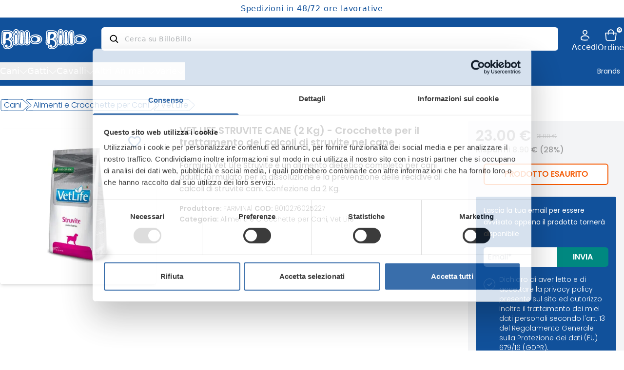

--- FILE ---
content_type: text/html; charset=UTF-8
request_url: https://billobillo.com/vet-life-struvite-cane-2-kg-trattamento-dei-calcoli-di-struvite/
body_size: 6177
content:
<!DOCTYPE html>
<html lang="it">
    <head>
        <meta charset="utf-8">
        <meta name="viewport" content="width=device-width, initial-scale=1.0, maximum-scale=1.0">
        <meta content="#11519b" name="theme-color" />
        <link rel="icon" type="image/x-icon" href="/favicon.ico">
        <link rel="preload" as="style" href="https://billobillo.com/build/assets/blockeditor-C-XFsj_u.css" /><link rel="preload" as="style" href="https://billobillo.com/build/assets/app-CryB36mv.css" /><link rel="preload" as="style" href="https://billobillo.com/build/assets/app-BOk6hlIS.css" /><link rel="modulepreload" href="https://billobillo.com/build/assets/app-zofzUire.js" /><link rel="stylesheet" href="https://billobillo.com/build/assets/blockeditor-C-XFsj_u.css" data-navigate-track="reload" /><link rel="stylesheet" href="https://billobillo.com/build/assets/app-CryB36mv.css" data-navigate-track="reload" /><link rel="stylesheet" href="https://billobillo.com/build/assets/app-BOk6hlIS.css" data-navigate-track="reload" /><script type="module" src="https://billobillo.com/build/assets/app-zofzUire.js" data-navigate-track="reload"></script>            </head>
    <body class="antialiased">
        <div id="app" data-page="{&quot;component&quot;:&quot;ProductPageView&quot;,&quot;props&quot;:{&quot;errors&quot;:{},&quot;auth&quot;:{&quot;user&quot;:null,&quot;cart&quot;:0,&quot;cartUUID&quot;:null,&quot;enabledPaymentMethods&quot;:{&quot;paypal_enabled&quot;:true,&quot;bacs_enabled&quot;:true,&quot;cod_enabled&quot;:true,&quot;nexi_enabled&quot;:true,&quot;scalapay_enabled&quot;:true}},&quot;upperHeaderText&quot;:&quot;Spedizioni in 48\/72 ore lavorative&quot;,&quot;impersonatedText&quot;:null,&quot;impersonatedLeaveLink&quot;:null,&quot;globalMenu&quot;:{&quot;hamburgerTopMenu&quot;:[{&quot;menu_id&quot;:1,&quot;title&quot;:&quot;Cani&quot;,&quot;icon&quot;:&quot;https:\/\/billobillo.com\/uploads\/2133\/conversions\/REUTERAL-PET-webp.webp&quot;,&quot;mainImage&quot;:&quot;\/assets\/images\/no_image.jpg&quot;,&quot;slug&quot;:&quot;prodotti-per-garantire-il-benessere-del-tuo-cane&quot;,&quot;background&quot;:false,&quot;parent_id&quot;:null,&quot;subItems&quot;:[{&quot;menu_id&quot;:2,&quot;title&quot;:&quot;Integratori &quot;,&quot;icon&quot;:&quot;https:\/\/billobillo.com\/uploads\/2248\/conversions\/Box-Integratori-Cani-webp-webp.webp&quot;,&quot;mainImage&quot;:&quot;https:\/\/billobillo.com\/uploads\/2248\/conversions\/Box-Integratori-Cani-webp-webp.webp&quot;,&quot;slug&quot;:&quot;integratori-per-cani&quot;,&quot;background&quot;:false,&quot;parent_id&quot;:1,&quot;subItems&quot;:[{&quot;menu_id&quot;:6,&quot;title&quot;:&quot;Apparato Digestivo e Urinario &quot;,&quot;icon&quot;:&quot;\/assets\/images\/no_image.jpg&quot;,&quot;mainImage&quot;:&quot;\/assets\/images\/no_image.jpg&quot;,&quot;slug&quot;:&quot;apparato-digestivo-e-urinario-dei-cani&quot;,&quot;background&quot;:false,&quot;parent_id&quot;:2,&quot;subItems&quot;:[]},{&quot;menu_id&quot;:3,&quot;title&quot;:&quot;Articolazioni e Ossa &quot;,&quot;icon&quot;:&quot;\/assets\/images\/no_image.jpg&quot;,&quot;mainImage&quot;:&quot;\/assets\/images\/no_image.jpg&quot;,&quot;slug&quot;:&quot;articolazioni-e-ossa-dei-cani&quot;,&quot;background&quot;:false,&quot;parent_id&quot;:2,&quot;subItems&quot;:[]},{&quot;menu_id&quot;:4,&quot;title&quot;:&quot;Pelo e Cute dei Cani&quot;,&quot;icon&quot;:&quot;\/assets\/images\/no_image.jpg&quot;,&quot;mainImage&quot;:&quot;\/assets\/images\/no_image.jpg&quot;,&quot;slug&quot;:&quot;pelo-e-cute-dei-cani&quot;,&quot;background&quot;:null,&quot;parent_id&quot;:2,&quot;subItems&quot;:[]},{&quot;menu_id&quot;:5,&quot;title&quot;:&quot;Sistema Nervoso e Difese Immunitarie &quot;,&quot;icon&quot;:&quot;\/assets\/images\/no_image.jpg&quot;,&quot;mainImage&quot;:&quot;\/assets\/images\/no_image.jpg&quot;,&quot;slug&quot;:&quot;sistema-nervoso-e-difese-immunitarie-dei-cani&quot;,&quot;background&quot;:false,&quot;parent_id&quot;:2,&quot;subItems&quot;:[]},{&quot;menu_id&quot;:7,&quot;title&quot;:&quot;Metabolismo e Ricostituenti&quot;,&quot;icon&quot;:&quot;\/assets\/images\/no_image.jpg&quot;,&quot;mainImage&quot;:&quot;\/assets\/images\/no_image.jpg&quot;,&quot;slug&quot;:&quot;metabolismo-e-ricostituenti-per-cani&quot;,&quot;background&quot;:false,&quot;parent_id&quot;:2,&quot;subItems&quot;:[]},{&quot;menu_id&quot;:8,&quot;title&quot;:&quot;Comportamentali &quot;,&quot;icon&quot;:&quot;\/assets\/images\/no_image.jpg&quot;,&quot;mainImage&quot;:&quot;\/assets\/images\/no_image.jpg&quot;,&quot;slug&quot;:&quot;prodotti-comportamentali-per-cani&quot;,&quot;background&quot;:false,&quot;parent_id&quot;:2,&quot;subItems&quot;:[]}]},{&quot;menu_id&quot;:9,&quot;title&quot;:&quot;Antiparassitari &quot;,&quot;icon&quot;:&quot;https:\/\/billobillo.com\/uploads\/2249\/conversions\/Box---Antiparassitari-Cani-webp-webp.webp&quot;,&quot;mainImage&quot;:&quot;https:\/\/billobillo.com\/uploads\/2249\/conversions\/Box---Antiparassitari-Cani-webp-webp.webp&quot;,&quot;slug&quot;:&quot;antiparassitari-per-cani&quot;,&quot;background&quot;:false,&quot;parent_id&quot;:1,&quot;subItems&quot;:[{&quot;menu_id&quot;:10,&quot;title&quot;:&quot;Collari Antiparassitari &quot;,&quot;icon&quot;:&quot;\/assets\/images\/no_image.jpg&quot;,&quot;mainImage&quot;:&quot;\/assets\/images\/no_image.jpg&quot;,&quot;slug&quot;:&quot;collari-antiparassitari-per-cani&quot;,&quot;background&quot;:false,&quot;parent_id&quot;:9,&quot;subItems&quot;:[]},{&quot;menu_id&quot;:11,&quot;title&quot;:&quot;Spot-on e in Pipette &quot;,&quot;icon&quot;:&quot;\/assets\/images\/no_image.jpg&quot;,&quot;mainImage&quot;:&quot;\/assets\/images\/no_image.jpg&quot;,&quot;slug&quot;:&quot;antiparassitari-spot-on-pipette-per-cani&quot;,&quot;background&quot;:false,&quot;parent_id&quot;:9,&quot;subItems&quot;:[]},{&quot;menu_id&quot;:12,&quot;title&quot;:&quot;Shampoo, Spray e Compresse &quot;,&quot;icon&quot;:&quot;\/assets\/images\/no_image.jpg&quot;,&quot;mainImage&quot;:&quot;\/assets\/images\/no_image.jpg&quot;,&quot;slug&quot;:&quot;antiparassitari-shampoo-spray-compresse-per-cani&quot;,&quot;background&quot;:false,&quot;parent_id&quot;:9,&quot;subItems&quot;:[]},{&quot;menu_id&quot;:13,&quot;title&quot;:&quot;Antiparassitari Naturali&quot;,&quot;icon&quot;:&quot;\/assets\/images\/no_image.jpg&quot;,&quot;mainImage&quot;:&quot;\/assets\/images\/no_image.jpg&quot;,&quot;slug&quot;:&quot;antiparassitari-naturali-per-cani&quot;,&quot;background&quot;:false,&quot;parent_id&quot;:9,&quot;subItems&quot;:[]}]},{&quot;menu_id&quot;:43,&quot;title&quot;:&quot;Igiene e Pulizia&quot;,&quot;icon&quot;:&quot;\/assets\/images\/no_image.jpg&quot;,&quot;mainImage&quot;:&quot;\/assets\/images\/no_image.jpg&quot;,&quot;slug&quot;:&quot;articoli-igiene-pulizia-per-cani&quot;,&quot;background&quot;:false,&quot;parent_id&quot;:1,&quot;subItems&quot;:[{&quot;menu_id&quot;:19,&quot;title&quot;:&quot;Igiene Orale &quot;,&quot;icon&quot;:&quot;\/assets\/images\/no_image.jpg&quot;,&quot;mainImage&quot;:&quot;\/assets\/images\/no_image.jpg&quot;,&quot;slug&quot;:&quot;igiene-orale-dei-cani&quot;,&quot;background&quot;:false,&quot;parent_id&quot;:43,&quot;subItems&quot;:[]},{&quot;menu_id&quot;:20,&quot;title&quot;:&quot;Cura delle Orecchie &quot;,&quot;icon&quot;:&quot;\/assets\/images\/no_image.jpg&quot;,&quot;mainImage&quot;:&quot;\/assets\/images\/no_image.jpg&quot;,&quot;slug&quot;:&quot;cura-delle-orecchie-dei-cani&quot;,&quot;background&quot;:false,&quot;parent_id&quot;:43,&quot;subItems&quot;:[]},{&quot;menu_id&quot;:21,&quot;title&quot;:&quot;Cura di Pelo e Cute &quot;,&quot;icon&quot;:&quot;\/assets\/images\/no_image.jpg&quot;,&quot;mainImage&quot;:&quot;\/assets\/images\/no_image.jpg&quot;,&quot;slug&quot;:&quot;cura-di-pelo-e-cute-dei-cani&quot;,&quot;background&quot;:false,&quot;parent_id&quot;:43,&quot;subItems&quot;:[]},{&quot;menu_id&quot;:22,&quot;title&quot;:&quot;Igiene di Ambienti e Persone&quot;,&quot;icon&quot;:&quot;\/assets\/images\/no_image.jpg&quot;,&quot;mainImage&quot;:&quot;\/assets\/images\/no_image.jpg&quot;,&quot;slug&quot;:&quot;igiene-di-ambienti-cani-e-persone&quot;,&quot;background&quot;:null,&quot;parent_id&quot;:43,&quot;subItems&quot;:[]},{&quot;menu_id&quot;:23,&quot;title&quot;:&quot;Tappetini e Sacchetti Igienici&quot;,&quot;icon&quot;:&quot;\/assets\/images\/no_image.jpg&quot;,&quot;mainImage&quot;:&quot;\/assets\/images\/no_image.jpg&quot;,&quot;slug&quot;:&quot;tappetini-e-sacchetti-igienici-per-cani&quot;,&quot;background&quot;:false,&quot;parent_id&quot;:43,&quot;subItems&quot;:[]}]},{&quot;menu_id&quot;:14,&quot;title&quot;:&quot;Alimenti e Crocchette&quot;,&quot;icon&quot;:&quot;\/assets\/images\/no_image.jpg&quot;,&quot;mainImage&quot;:&quot;\/assets\/images\/no_image.jpg&quot;,&quot;slug&quot;:&quot;alimenti-e-crocchette-per-cani&quot;,&quot;background&quot;:false,&quot;parent_id&quot;:1,&quot;subItems&quot;:[{&quot;menu_id&quot;:54,&quot;title&quot;:&quot;ATI&quot;,&quot;icon&quot;:&quot;\/assets\/images\/no_image.jpg&quot;,&quot;mainImage&quot;:&quot;\/assets\/images\/no_image.jpg&quot;,&quot;slug&quot;:&quot;prodotti-alimenti-crocchette-ati&quot;,&quot;background&quot;:null,&quot;parent_id&quot;:14,&quot;subItems&quot;:[]},{&quot;menu_id&quot;:55,&quot;title&quot;:&quot;Cibau&quot;,&quot;icon&quot;:&quot;\/assets\/images\/no_image.jpg&quot;,&quot;mainImage&quot;:&quot;\/assets\/images\/no_image.jpg&quot;,&quot;slug&quot;:&quot;prodotti-alimenti-crocchette-cibau&quot;,&quot;background&quot;:null,&quot;parent_id&quot;:14,&quot;subItems&quot;:[]},{&quot;menu_id&quot;:56,&quot;title&quot;:&quot;N&amp;D&quot;,&quot;icon&quot;:&quot;\/assets\/images\/no_image.jpg&quot;,&quot;mainImage&quot;:&quot;\/assets\/images\/no_image.jpg&quot;,&quot;slug&quot;:&quot;prodotti-nd&quot;,&quot;background&quot;:false,&quot;parent_id&quot;:14,&quot;subItems&quot;:[]},{&quot;menu_id&quot;:57,&quot;title&quot;:&quot;Vet Life&quot;,&quot;icon&quot;:&quot;\/assets\/images\/no_image.jpg&quot;,&quot;mainImage&quot;:&quot;\/assets\/images\/no_image.jpg&quot;,&quot;slug&quot;:&quot;prodotti-alimenti-crocchette-vet-life-per-gatti&quot;,&quot;background&quot;:null,&quot;parent_id&quot;:14,&quot;subItems&quot;:[]},{&quot;menu_id&quot;:58,&quot;title&quot;:&quot;PuraNatura&quot;,&quot;icon&quot;:&quot;\/assets\/images\/no_image.jpg&quot;,&quot;mainImage&quot;:&quot;\/assets\/images\/no_image.jpg&quot;,&quot;slug&quot;:&quot;prodotti-alimenti-snack-puranatura&quot;,&quot;background&quot;:null,&quot;parent_id&quot;:14,&quot;subItems&quot;:[]}]},{&quot;menu_id&quot;:16,&quot;title&quot;:&quot;Vermicidi &quot;,&quot;icon&quot;:&quot;\/assets\/images\/no_image.jpg&quot;,&quot;mainImage&quot;:&quot;\/assets\/images\/no_image.jpg&quot;,&quot;slug&quot;:&quot;vermicidi-per-cani&quot;,&quot;background&quot;:false,&quot;parent_id&quot;:1,&quot;subItems&quot;:[]},{&quot;menu_id&quot;:15,&quot;title&quot;:&quot;Cura, Medicazione e Veterinaria&quot;,&quot;icon&quot;:&quot;\/assets\/images\/no_image.jpg&quot;,&quot;mainImage&quot;:&quot;\/assets\/images\/no_image.jpg&quot;,&quot;slug&quot;:&quot;prodotti-per-la-cura-medicazione-veterinaria-per-cani&quot;,&quot;background&quot;:false,&quot;parent_id&quot;:1,&quot;subItems&quot;:[]},{&quot;menu_id&quot;:18,&quot;title&quot;:&quot;Pettorine&quot;,&quot;icon&quot;:&quot;\/assets\/images\/no_image.jpg&quot;,&quot;mainImage&quot;:&quot;\/assets\/images\/no_image.jpg&quot;,&quot;slug&quot;:&quot;pettorine&quot;,&quot;background&quot;:null,&quot;parent_id&quot;:1,&quot;subItems&quot;:[]}]},{&quot;menu_id&quot;:24,&quot;title&quot;:&quot;Gatti&quot;,&quot;icon&quot;:&quot;https:\/\/billobillo.com\/uploads\/2132\/conversions\/A-PARTIRE-DA-6960-SPEDIZIONE-GRATUITA-webp.webp&quot;,&quot;mainImage&quot;:&quot;\/assets\/images\/no_image.jpg&quot;,&quot;slug&quot;:&quot;prodotti-per-garantire-il-benessere-del-tuo-gatto&quot;,&quot;background&quot;:false,&quot;parent_id&quot;:null,&quot;subItems&quot;:[{&quot;menu_id&quot;:30,&quot;title&quot;:&quot;Integratori &quot;,&quot;icon&quot;:&quot;https:\/\/billobillo.com\/uploads\/2250\/conversions\/Box---Antiparassitari-Gatti-webp-webp.webp&quot;,&quot;mainImage&quot;:&quot;https:\/\/billobillo.com\/uploads\/2250\/conversions\/Box---Antiparassitari-Gatti-webp-webp.webp&quot;,&quot;slug&quot;:&quot;integratori-per-gatti&quot;,&quot;background&quot;:false,&quot;parent_id&quot;:24,&quot;subItems&quot;:[{&quot;menu_id&quot;:34,&quot;title&quot;:&quot;Apparato Digestivo e Urinario&quot;,&quot;icon&quot;:&quot;\/assets\/images\/no_image.jpg&quot;,&quot;mainImage&quot;:&quot;\/assets\/images\/no_image.jpg&quot;,&quot;slug&quot;:&quot;apparato-digestivo-e-urinario-dei-gatti&quot;,&quot;background&quot;:false,&quot;parent_id&quot;:30,&quot;subItems&quot;:[]},{&quot;menu_id&quot;:35,&quot;title&quot;:&quot;Articolazioni e Ossa&quot;,&quot;icon&quot;:&quot;\/assets\/images\/no_image.jpg&quot;,&quot;mainImage&quot;:&quot;\/assets\/images\/no_image.jpg&quot;,&quot;slug&quot;:&quot;articolazioni-e-ossa-dei-gatti&quot;,&quot;background&quot;:false,&quot;parent_id&quot;:30,&quot;subItems&quot;:[]},{&quot;menu_id&quot;:36,&quot;title&quot;:&quot;Pelo e Cute&quot;,&quot;icon&quot;:&quot;\/assets\/images\/no_image.jpg&quot;,&quot;mainImage&quot;:&quot;\/assets\/images\/no_image.jpg&quot;,&quot;slug&quot;:&quot;pelo-e-cute-dei-gatti&quot;,&quot;background&quot;:false,&quot;parent_id&quot;:30,&quot;subItems&quot;:[]},{&quot;menu_id&quot;:37,&quot;title&quot;:&quot;Sistema Nervoso e Difese Immunitarie&quot;,&quot;icon&quot;:&quot;\/assets\/images\/no_image.jpg&quot;,&quot;mainImage&quot;:&quot;\/assets\/images\/no_image.jpg&quot;,&quot;slug&quot;:&quot;sistema-nervoso-e-difese-immunitarie-dei-gatti&quot;,&quot;background&quot;:false,&quot;parent_id&quot;:30,&quot;subItems&quot;:[]},{&quot;menu_id&quot;:38,&quot;title&quot;:&quot;Metabolismo e Ricostituenti &quot;,&quot;icon&quot;:&quot;\/assets\/images\/no_image.jpg&quot;,&quot;mainImage&quot;:&quot;\/assets\/images\/no_image.jpg&quot;,&quot;slug&quot;:&quot;metabolismo-e-ricostituenti-per-gatti&quot;,&quot;background&quot;:false,&quot;parent_id&quot;:30,&quot;subItems&quot;:[]},{&quot;menu_id&quot;:39,&quot;title&quot;:&quot;Comportamentali &quot;,&quot;icon&quot;:&quot;\/assets\/images\/no_image.jpg&quot;,&quot;mainImage&quot;:&quot;\/assets\/images\/no_image.jpg&quot;,&quot;slug&quot;:&quot;prodotti-comportamentali-per-gatti&quot;,&quot;background&quot;:false,&quot;parent_id&quot;:30,&quot;subItems&quot;:[]}]},{&quot;menu_id&quot;:29,&quot;title&quot;:&quot;Antiparassitari &quot;,&quot;icon&quot;:&quot;https:\/\/billobillo.com\/uploads\/2251\/conversions\/Box-Integratori-Gatti-webp-webp.webp&quot;,&quot;mainImage&quot;:&quot;https:\/\/billobillo.com\/uploads\/2251\/conversions\/Box-Integratori-Gatti-webp-webp.webp&quot;,&quot;slug&quot;:&quot;antiparassitari-per-gatti&quot;,&quot;background&quot;:false,&quot;parent_id&quot;:24,&quot;subItems&quot;:[{&quot;menu_id&quot;:40,&quot;title&quot;:&quot;Collari Antiparassitari, Spot-on e Pipette &quot;,&quot;icon&quot;:&quot;\/assets\/images\/no_image.jpg&quot;,&quot;mainImage&quot;:&quot;\/assets\/images\/no_image.jpg&quot;,&quot;slug&quot;:&quot;collari-antiparassitari-spot-on-pipette-per-gatti&quot;,&quot;background&quot;:false,&quot;parent_id&quot;:29,&quot;subItems&quot;:[]},{&quot;menu_id&quot;:41,&quot;title&quot;:&quot;Antiparassitari in Shampoo, Spray e Compresse&quot;,&quot;icon&quot;:&quot;\/assets\/images\/no_image.jpg&quot;,&quot;mainImage&quot;:&quot;\/assets\/images\/no_image.jpg&quot;,&quot;slug&quot;:&quot;antiparassitari-shampoo-spray-compresse-per-gatti&quot;,&quot;background&quot;:false,&quot;parent_id&quot;:29,&quot;subItems&quot;:[]},{&quot;menu_id&quot;:42,&quot;title&quot;:&quot;Antiparassitari Naturali &quot;,&quot;icon&quot;:&quot;\/assets\/images\/no_image.jpg&quot;,&quot;mainImage&quot;:&quot;\/assets\/images\/no_image.jpg&quot;,&quot;slug&quot;:&quot;antiparassitari-naturali-per-gatti&quot;,&quot;background&quot;:false,&quot;parent_id&quot;:29,&quot;subItems&quot;:[]}]},{&quot;menu_id&quot;:28,&quot;title&quot;:&quot;Igiene e Pulizia&quot;,&quot;icon&quot;:&quot;\/assets\/images\/no_image.jpg&quot;,&quot;mainImage&quot;:&quot;\/assets\/images\/no_image.jpg&quot;,&quot;slug&quot;:&quot;prodotti-per-igiene-e-pulizia-per-gatti&quot;,&quot;background&quot;:false,&quot;parent_id&quot;:24,&quot;subItems&quot;:[{&quot;menu_id&quot;:44,&quot;title&quot;:&quot;Cura, Medicazione e Veterinaria&quot;,&quot;icon&quot;:&quot;\/assets\/images\/no_image.jpg&quot;,&quot;mainImage&quot;:&quot;\/assets\/images\/no_image.jpg&quot;,&quot;slug&quot;:&quot;prodotti-per-la-cura-medicazione-veterinaria-per-gatti&quot;,&quot;background&quot;:false,&quot;parent_id&quot;:28,&quot;subItems&quot;:[]},{&quot;menu_id&quot;:45,&quot;title&quot;:&quot;Cura di Pelo e Cute&quot;,&quot;icon&quot;:&quot;\/assets\/images\/no_image.jpg&quot;,&quot;mainImage&quot;:&quot;\/assets\/images\/no_image.jpg&quot;,&quot;slug&quot;:&quot;cura-di-pelo-e-cute-dei-gatti&quot;,&quot;background&quot;:false,&quot;parent_id&quot;:28,&quot;subItems&quot;:[]},{&quot;menu_id&quot;:46,&quot;title&quot;:&quot;Igiene di Ambienti e Persone&quot;,&quot;icon&quot;:&quot;\/assets\/images\/no_image.jpg&quot;,&quot;mainImage&quot;:&quot;\/assets\/images\/no_image.jpg&quot;,&quot;slug&quot;:&quot;igiene-di-ambienti-gatti-e-persone&quot;,&quot;background&quot;:null,&quot;parent_id&quot;:28,&quot;subItems&quot;:[]},{&quot;menu_id&quot;:47,&quot;title&quot;:&quot;Igiene Orale&quot;,&quot;icon&quot;:&quot;\/assets\/images\/no_image.jpg&quot;,&quot;mainImage&quot;:&quot;\/assets\/images\/no_image.jpg&quot;,&quot;slug&quot;:&quot;igiene-orale-dei-gatti&quot;,&quot;background&quot;:false,&quot;parent_id&quot;:28,&quot;subItems&quot;:[]},{&quot;menu_id&quot;:48,&quot;title&quot;:&quot;Tappetini e Lettiere&quot;,&quot;icon&quot;:&quot;\/assets\/images\/no_image.jpg&quot;,&quot;mainImage&quot;:&quot;\/assets\/images\/no_image.jpg&quot;,&quot;slug&quot;:&quot;tappetini-e-lettiere-per-gatti&quot;,&quot;background&quot;:false,&quot;parent_id&quot;:28,&quot;subItems&quot;:[]}]},{&quot;menu_id&quot;:31,&quot;title&quot;:&quot;Alimenti e Crocchette&quot;,&quot;icon&quot;:&quot;\/assets\/images\/no_image.jpg&quot;,&quot;mainImage&quot;:&quot;\/assets\/images\/no_image.jpg&quot;,&quot;slug&quot;:&quot;alimenti-e-crocchette-per-gatti&quot;,&quot;background&quot;:false,&quot;parent_id&quot;:24,&quot;subItems&quot;:[{&quot;menu_id&quot;:51,&quot;title&quot;:&quot;ATI&quot;,&quot;icon&quot;:&quot;\/assets\/images\/no_image.jpg&quot;,&quot;mainImage&quot;:&quot;\/assets\/images\/no_image.jpg&quot;,&quot;slug&quot;:&quot;ati-alimenti-e-crocchette-per-gatti&quot;,&quot;background&quot;:null,&quot;parent_id&quot;:31,&quot;subItems&quot;:[]},{&quot;menu_id&quot;:50,&quot;title&quot;:&quot;Felix&quot;,&quot;icon&quot;:&quot;\/assets\/images\/no_image.jpg&quot;,&quot;mainImage&quot;:&quot;\/assets\/images\/no_image.jpg&quot;,&quot;slug&quot;:&quot;prodotti-alimenti-crocchette-felix-per-gatti&quot;,&quot;background&quot;:null,&quot;parent_id&quot;:31,&quot;subItems&quot;:[]},{&quot;menu_id&quot;:49,&quot;title&quot;:&quot;Matisse&quot;,&quot;icon&quot;:&quot;\/assets\/images\/no_image.jpg&quot;,&quot;mainImage&quot;:&quot;\/assets\/images\/no_image.jpg&quot;,&quot;slug&quot;:&quot;prodotti-alimenti-crocchette-matisse-per-gatti&quot;,&quot;background&quot;:null,&quot;parent_id&quot;:31,&quot;subItems&quot;:[]},{&quot;menu_id&quot;:52,&quot;title&quot;:&quot;Vet Life&quot;,&quot;icon&quot;:&quot;\/assets\/images\/no_image.jpg&quot;,&quot;mainImage&quot;:&quot;\/assets\/images\/no_image.jpg&quot;,&quot;slug&quot;:&quot;prodotti-alimenti-crocchette-vet-life&quot;,&quot;background&quot;:null,&quot;parent_id&quot;:31,&quot;subItems&quot;:[]},{&quot;menu_id&quot;:53,&quot;title&quot;:&quot;PuraNatura&quot;,&quot;icon&quot;:&quot;\/assets\/images\/no_image.jpg&quot;,&quot;mainImage&quot;:&quot;\/assets\/images\/no_image.jpg&quot;,&quot;slug&quot;:&quot;prodotti-alimenti-snack-puranatura-alimenti-e-crocchette-per-gatti&quot;,&quot;background&quot;:null,&quot;parent_id&quot;:31,&quot;subItems&quot;:[]}]},{&quot;menu_id&quot;:32,&quot;title&quot;:&quot;Vermicidi &quot;,&quot;icon&quot;:&quot;\/assets\/images\/no_image.jpg&quot;,&quot;mainImage&quot;:&quot;\/assets\/images\/no_image.jpg&quot;,&quot;slug&quot;:&quot;vermicidi-per-gatti&quot;,&quot;background&quot;:false,&quot;parent_id&quot;:24,&quot;subItems&quot;:[]},{&quot;menu_id&quot;:33,&quot;title&quot;:&quot;Cura, Medicazione e Veterinaria&quot;,&quot;icon&quot;:&quot;\/assets\/images\/no_image.jpg&quot;,&quot;mainImage&quot;:&quot;\/assets\/images\/no_image.jpg&quot;,&quot;slug&quot;:&quot;prodotti-per-la-cura-medicazione-veterinaria-per-gatti&quot;,&quot;background&quot;:false,&quot;parent_id&quot;:24,&quot;subItems&quot;:[]}]},{&quot;menu_id&quot;:25,&quot;title&quot;:&quot;Cavalli&quot;,&quot;icon&quot;:&quot;https:\/\/billobillo.com\/uploads\/2131\/conversions\/A-PARTIRE-DA-6960-SPEDIZIONE-GRATUITA--webp.webp&quot;,&quot;mainImage&quot;:&quot;\/assets\/images\/no_image.jpg&quot;,&quot;slug&quot;:&quot;cura-e-benessere-del-tuo-cavallo-sportivo&quot;,&quot;background&quot;:false,&quot;parent_id&quot;:null,&quot;subItems&quot;:[{&quot;menu_id&quot;:59,&quot;title&quot;:&quot;Alimenti e Integratori &quot;,&quot;icon&quot;:&quot;\/assets\/images\/no_image.jpg&quot;,&quot;mainImage&quot;:&quot;\/assets\/images\/no_image.jpg&quot;,&quot;slug&quot;:&quot;alimenti-e-integratori-per-cavalli&quot;,&quot;background&quot;:false,&quot;parent_id&quot;:25,&quot;subItems&quot;:[]},{&quot;menu_id&quot;:60,&quot;title&quot;:&quot;Unguenti e Pomate&quot;,&quot;icon&quot;:&quot;\/assets\/images\/no_image.jpg&quot;,&quot;mainImage&quot;:&quot;\/assets\/images\/no_image.jpg&quot;,&quot;slug&quot;:&quot;unguenti-e-pomate-per-cavalli&quot;,&quot;background&quot;:false,&quot;parent_id&quot;:25,&quot;subItems&quot;:[]},{&quot;menu_id&quot;:61,&quot;title&quot;:&quot;Antiparassitari e Disinfestanti&quot;,&quot;icon&quot;:&quot;\/assets\/images\/no_image.jpg&quot;,&quot;mainImage&quot;:&quot;\/assets\/images\/no_image.jpg&quot;,&quot;slug&quot;:&quot;antiparassitari-e-disinfestanti-per-cavalli&quot;,&quot;background&quot;:false,&quot;parent_id&quot;:25,&quot;subItems&quot;:[]},{&quot;menu_id&quot;:62,&quot;title&quot;:&quot;Attrezzature e Veterinaria &quot;,&quot;icon&quot;:&quot;\/assets\/images\/no_image.jpg&quot;,&quot;mainImage&quot;:&quot;\/assets\/images\/no_image.jpg&quot;,&quot;slug&quot;:&quot;attrezzature-e-prodotti-veterinaria-per-cavalli&quot;,&quot;background&quot;:false,&quot;parent_id&quot;:25,&quot;subItems&quot;:[]}]},{&quot;menu_id&quot;:26,&quot;title&quot;:&quot;Altri Animali&quot;,&quot;icon&quot;:&quot;https:\/\/billobillo.com\/uploads\/2134\/conversions\/PROFLUID-PET-webp.webp&quot;,&quot;mainImage&quot;:&quot;\/assets\/images\/no_image.jpg&quot;,&quot;slug&quot;:&quot;prodotti-per-bovini-ovini-suini-uccelli&quot;,&quot;background&quot;:false,&quot;parent_id&quot;:null,&quot;subItems&quot;:[{&quot;menu_id&quot;:64,&quot;title&quot;:&quot;Bovini&quot;,&quot;icon&quot;:&quot;\/assets\/images\/no_image.jpg&quot;,&quot;mainImage&quot;:&quot;\/assets\/images\/no_image.jpg&quot;,&quot;slug&quot;:&quot;prodotti-per-bovini&quot;,&quot;background&quot;:null,&quot;parent_id&quot;:26,&quot;subItems&quot;:[{&quot;menu_id&quot;:75,&quot;title&quot;:&quot;Prodotti Podali&quot;,&quot;icon&quot;:&quot;\/assets\/images\/no_image.jpg&quot;,&quot;mainImage&quot;:&quot;\/assets\/images\/no_image.jpg&quot;,&quot;slug&quot;:&quot;prodotti-podali-per-bovini&quot;,&quot;background&quot;:null,&quot;parent_id&quot;:64,&quot;subItems&quot;:[]},{&quot;menu_id&quot;:72,&quot;title&quot;:&quot;Ungenti e Pomate&quot;,&quot;icon&quot;:&quot;\/assets\/images\/no_image.jpg&quot;,&quot;mainImage&quot;:&quot;\/assets\/images\/no_image.jpg&quot;,&quot;slug&quot;:&quot;unguenti-e-pomate-per-bovini&quot;,&quot;background&quot;:null,&quot;parent_id&quot;:64,&quot;subItems&quot;:[]},{&quot;menu_id&quot;:70,&quot;title&quot;:&quot;Integratori e Ricostituenti&quot;,&quot;icon&quot;:&quot;\/assets\/images\/no_image.jpg&quot;,&quot;mainImage&quot;:&quot;\/assets\/images\/no_image.jpg&quot;,&quot;slug&quot;:&quot;integratori-e-ricostituenti-per-bovini&quot;,&quot;background&quot;:null,&quot;parent_id&quot;:64,&quot;subItems&quot;:[]},{&quot;menu_id&quot;:73,&quot;title&quot;:&quot;Veterinaria e Attrezzature&quot;,&quot;icon&quot;:&quot;\/assets\/images\/no_image.jpg&quot;,&quot;mainImage&quot;:&quot;\/assets\/images\/no_image.jpg&quot;,&quot;slug&quot;:&quot;attrezzature-e-veterinaria-per-bovini&quot;,&quot;background&quot;:null,&quot;parent_id&quot;:64,&quot;subItems&quot;:[]}]},{&quot;menu_id&quot;:63,&quot;title&quot;:&quot;Ovini e Caprini&quot;,&quot;icon&quot;:&quot;\/assets\/images\/no_image.jpg&quot;,&quot;mainImage&quot;:&quot;\/assets\/images\/no_image.jpg&quot;,&quot;slug&quot;:&quot;ovini-e-caprini&quot;,&quot;background&quot;:null,&quot;parent_id&quot;:26,&quot;subItems&quot;:[{&quot;menu_id&quot;:71,&quot;title&quot;:&quot;Prodotti Podali&quot;,&quot;icon&quot;:&quot;\/assets\/images\/no_image.jpg&quot;,&quot;mainImage&quot;:&quot;\/assets\/images\/no_image.jpg&quot;,&quot;slug&quot;:&quot;prodotti-podali-per-ovini-caprini&quot;,&quot;background&quot;:null,&quot;parent_id&quot;:63,&quot;subItems&quot;:[]},{&quot;menu_id&quot;:74,&quot;title&quot;:&quot;Mangimi e Integratori&quot;,&quot;icon&quot;:&quot;\/assets\/images\/no_image.jpg&quot;,&quot;mainImage&quot;:&quot;\/assets\/images\/no_image.jpg&quot;,&quot;slug&quot;:&quot;alimenti-e-integratori-per-ovini-caprini&quot;,&quot;background&quot;:null,&quot;parent_id&quot;:63,&quot;subItems&quot;:[]},{&quot;menu_id&quot;:76,&quot;title&quot;:&quot;Attrezzature e Identificazione&quot;,&quot;icon&quot;:&quot;\/assets\/images\/no_image.jpg&quot;,&quot;mainImage&quot;:&quot;\/assets\/images\/no_image.jpg&quot;,&quot;slug&quot;:&quot;attrezzature-e-identificazione-per-ovini-caprini&quot;,&quot;background&quot;:null,&quot;parent_id&quot;:63,&quot;subItems&quot;:[]}]},{&quot;menu_id&quot;:66,&quot;title&quot;:&quot;Suini&quot;,&quot;icon&quot;:&quot;\/assets\/images\/no_image.jpg&quot;,&quot;mainImage&quot;:&quot;\/assets\/images\/no_image.jpg&quot;,&quot;slug&quot;:&quot;prodotti-per-suini&quot;,&quot;background&quot;:null,&quot;parent_id&quot;:26,&quot;subItems&quot;:[{&quot;menu_id&quot;:77,&quot;title&quot;:&quot;Ricostituenti e Vitaminici&quot;,&quot;icon&quot;:&quot;\/assets\/images\/no_image.jpg&quot;,&quot;mainImage&quot;:&quot;\/assets\/images\/no_image.jpg&quot;,&quot;slug&quot;:&quot;prodotti-vitaminici-e-ricostituenti-per-suini&quot;,&quot;background&quot;:null,&quot;parent_id&quot;:66,&quot;subItems&quot;:[]},{&quot;menu_id&quot;:90,&quot;title&quot;:&quot;Veterinaria e attrezzature&quot;,&quot;icon&quot;:&quot;\/assets\/images\/no_image.jpg&quot;,&quot;mainImage&quot;:&quot;\/assets\/images\/no_image.jpg&quot;,&quot;slug&quot;:&quot;attrezzature-e-veterinaria-per-suini&quot;,&quot;background&quot;:null,&quot;parent_id&quot;:66,&quot;subItems&quot;:[]}]},{&quot;menu_id&quot;:65,&quot;title&quot;:&quot;Api e Apicoltura&quot;,&quot;icon&quot;:&quot;\/assets\/images\/no_image.jpg&quot;,&quot;mainImage&quot;:&quot;\/assets\/images\/no_image.jpg&quot;,&quot;slug&quot;:&quot;prodotti-per-api-alveari-e-apicoltura&quot;,&quot;background&quot;:null,&quot;parent_id&quot;:26,&quot;subItems&quot;:[]},{&quot;menu_id&quot;:67,&quot;title&quot;:&quot;Pesci&quot;,&quot;icon&quot;:&quot;\/assets\/images\/no_image.jpg&quot;,&quot;mainImage&quot;:&quot;\/assets\/images\/no_image.jpg&quot;,&quot;slug&quot;:&quot;prodotti-per-pesci-e-acquariofilia&quot;,&quot;background&quot;:null,&quot;parent_id&quot;:26,&quot;subItems&quot;:[]},{&quot;menu_id&quot;:68,&quot;title&quot;:&quot;Conigli&quot;,&quot;icon&quot;:&quot;\/assets\/images\/no_image.jpg&quot;,&quot;mainImage&quot;:&quot;\/assets\/images\/no_image.jpg&quot;,&quot;slug&quot;:&quot;prodotti-per-conigli&quot;,&quot;background&quot;:null,&quot;parent_id&quot;:26,&quot;subItems&quot;:[]},{&quot;menu_id&quot;:69,&quot;title&quot;:&quot;Uccelli e Pollame&quot;,&quot;icon&quot;:&quot;\/assets\/images\/no_image.jpg&quot;,&quot;mainImage&quot;:&quot;\/assets\/images\/no_image.jpg&quot;,&quot;slug&quot;:&quot;prodotti-per-uccelli-e-pollame&quot;,&quot;background&quot;:null,&quot;parent_id&quot;:26,&quot;subItems&quot;:[]}]},{&quot;menu_id&quot;:27,&quot;title&quot;:&quot;Varie&quot;,&quot;icon&quot;:&quot;https:\/\/billobillo.com\/uploads\/2136\/conversions\/COSEQUIN-ADVANCED-GATTO-45-cpr-webp.webp&quot;,&quot;mainImage&quot;:&quot;\/assets\/images\/no_image.jpg&quot;,&quot;slug&quot;:&quot;varie&quot;,&quot;background&quot;:false,&quot;parent_id&quot;:null,&quot;subItems&quot;:[{&quot;menu_id&quot;:79,&quot;title&quot;:&quot;Attrezzature Zootecniche&quot;,&quot;icon&quot;:&quot;\/assets\/images\/no_image.jpg&quot;,&quot;mainImage&quot;:&quot;\/assets\/images\/no_image.jpg&quot;,&quot;slug&quot;:&quot;attrezzature-per-allevamenti&quot;,&quot;background&quot;:null,&quot;parent_id&quot;:27,&quot;subItems&quot;:[{&quot;menu_id&quot;:83,&quot;title&quot;:&quot;Prodotti per Allevamento&quot;,&quot;icon&quot;:&quot;\/assets\/images\/no_image.jpg&quot;,&quot;mainImage&quot;:&quot;\/assets\/images\/no_image.jpg&quot;,&quot;slug&quot;:&quot;prodotti-utilizzo-vario&quot;,&quot;background&quot;:null,&quot;parent_id&quot;:79,&quot;subItems&quot;:[]},{&quot;menu_id&quot;:84,&quot;title&quot;:&quot;Identificazione Animali&quot;,&quot;icon&quot;:&quot;\/assets\/images\/no_image.jpg&quot;,&quot;mainImage&quot;:&quot;\/assets\/images\/no_image.jpg&quot;,&quot;slug&quot;:&quot;prodotti-per-identificazione-animali&quot;,&quot;background&quot;:null,&quot;parent_id&quot;:79,&quot;subItems&quot;:[]},{&quot;menu_id&quot;:85,&quot;title&quot;:&quot;Recinti Elettrici&quot;,&quot;icon&quot;:&quot;\/assets\/images\/no_image.jpg&quot;,&quot;mainImage&quot;:&quot;\/assets\/images\/no_image.jpg&quot;,&quot;slug&quot;:&quot;recinti-elettrici-allevamenti&quot;,&quot;background&quot;:null,&quot;parent_id&quot;:79,&quot;subItems&quot;:[]}]},{&quot;menu_id&quot;:80,&quot;title&quot;:&quot;Presidi Medici&quot;,&quot;icon&quot;:&quot;\/assets\/images\/no_image.jpg&quot;,&quot;mainImage&quot;:&quot;\/assets\/images\/no_image.jpg&quot;,&quot;slug&quot;:&quot;prodotti-presidi-medici-chirurgici&quot;,&quot;background&quot;:null,&quot;parent_id&quot;:27,&quot;subItems&quot;:[{&quot;menu_id&quot;:86,&quot;title&quot;:&quot;Cura e Medicazione&quot;,&quot;icon&quot;:&quot;\/assets\/images\/no_image.jpg&quot;,&quot;mainImage&quot;:&quot;\/assets\/images\/no_image.jpg&quot;,&quot;slug&quot;:&quot;prodotti-per-cura-e-medicazione&quot;,&quot;background&quot;:null,&quot;parent_id&quot;:80,&quot;subItems&quot;:[]},{&quot;menu_id&quot;:87,&quot;title&quot;:&quot;Aghi, Siringhe e Suture&quot;,&quot;icon&quot;:&quot;\/assets\/images\/no_image.jpg&quot;,&quot;mainImage&quot;:&quot;\/assets\/images\/no_image.jpg&quot;,&quot;slug&quot;:&quot;aghi-siringhe-suture&quot;,&quot;background&quot;:null,&quot;parent_id&quot;:80,&quot;subItems&quot;:[]}]},{&quot;menu_id&quot;:81,&quot;title&quot;:&quot;Disinfestanti e Detergenti&quot;,&quot;icon&quot;:&quot;\/assets\/images\/no_image.jpg&quot;,&quot;mainImage&quot;:&quot;\/assets\/images\/no_image.jpg&quot;,&quot;slug&quot;:&quot;prodotti-disinfestanti-e-detergenti&quot;,&quot;background&quot;:null,&quot;parent_id&quot;:27,&quot;subItems&quot;:[{&quot;menu_id&quot;:88,&quot;title&quot;:&quot;Topicidi e Insetticidi&quot;,&quot;icon&quot;:&quot;\/assets\/images\/no_image.jpg&quot;,&quot;mainImage&quot;:&quot;\/assets\/images\/no_image.jpg&quot;,&quot;slug&quot;:&quot;prodotti-insetticidi-e-topicidi&quot;,&quot;background&quot;:null,&quot;parent_id&quot;:81,&quot;subItems&quot;:[]},{&quot;menu_id&quot;:89,&quot;title&quot;:&quot;Sanificanti e Detergenti per Ambienti&quot;,&quot;icon&quot;:&quot;\/assets\/images\/no_image.jpg&quot;,&quot;mainImage&quot;:&quot;\/assets\/images\/no_image.jpg&quot;,&quot;slug&quot;:&quot;prodotti-detergenti-e-sanificanti&quot;,&quot;background&quot;:null,&quot;parent_id&quot;:81,&quot;subItems&quot;:[]}]},{&quot;menu_id&quot;:82,&quot;title&quot;:&quot;Prodotti ad Uso Umano&quot;,&quot;icon&quot;:&quot;\/assets\/images\/no_image.jpg&quot;,&quot;mainImage&quot;:&quot;\/assets\/images\/no_image.jpg&quot;,&quot;slug&quot;:&quot;prodotti-ad-uso-umano&quot;,&quot;background&quot;:null,&quot;parent_id&quot;:27,&quot;subItems&quot;:[]}]}],&quot;hamburgerBottomMenu&quot;:[{&quot;menu_id&quot;:101,&quot;title&quot;:&quot;Brand&quot;,&quot;icon&quot;:&quot;https:\/\/billobillo.com\/uploads\/2138\/conversions\/COSEQUIN-ADVANCED-CANE-120-cpr-webp.webp&quot;,&quot;mainImage&quot;:&quot;\/assets\/images\/no_image.jpg&quot;,&quot;url&quot;:&quot;\/brands&quot;,&quot;background&quot;:false,&quot;parent_id&quot;:null,&quot;subItems&quot;:[]},{&quot;menu_id&quot;:103,&quot;title&quot;:&quot;Accedi&quot;,&quot;icon&quot;:&quot;https:\/\/billobillo.com\/uploads\/2139\/conversions\/5-SUMMER5-webp.webp&quot;,&quot;mainImage&quot;:&quot;\/assets\/images\/no_image.jpg&quot;,&quot;url&quot;:&quot;login&quot;,&quot;background&quot;:false,&quot;parent_id&quot;:null,&quot;subItems&quot;:[]},{&quot;menu_id&quot;:104,&quot;title&quot;:&quot;Servizio clienti&quot;,&quot;icon&quot;:&quot;https:\/\/billobillo.com\/uploads\/2140\/conversions\/5-Mobile-SUMMER5-webp.webp&quot;,&quot;mainImage&quot;:&quot;\/assets\/images\/no_image.jpg&quot;,&quot;url&quot;:&quot;servizio-clienti&quot;,&quot;background&quot;:false,&quot;parent_id&quot;:null,&quot;subItems&quot;:[]}],&quot;mostSearchedList&quot;:[{&quot;menu_id&quot;:95,&quot;title&quot;:&quot;Integratori e Ricostituenti&quot;,&quot;icon&quot;:&quot;\/assets\/images\/no_image.jpg&quot;,&quot;mainImage&quot;:&quot;\/assets\/images\/no_image.jpg&quot;,&quot;slug&quot;:&quot;integratori-e-ricostituenti-per-bovini&quot;,&quot;background&quot;:null,&quot;parent_id&quot;:null,&quot;subItems&quot;:[]},{&quot;menu_id&quot;:96,&quot;title&quot;:&quot;Farmaci Antiparassitari&quot;,&quot;icon&quot;:&quot;\/assets\/images\/no_image.jpg&quot;,&quot;mainImage&quot;:&quot;\/assets\/images\/no_image.jpg&quot;,&quot;slug&quot;:&quot;#&quot;,&quot;background&quot;:null,&quot;parent_id&quot;:null,&quot;subItems&quot;:[]},{&quot;menu_id&quot;:97,&quot;title&quot;:&quot;Igiene e Pulizia per Cani e Gatti&quot;,&quot;icon&quot;:&quot;\/assets\/images\/no_image.jpg&quot;,&quot;mainImage&quot;:&quot;\/assets\/images\/no_image.jpg&quot;,&quot;slug&quot;:&quot;igiene-e-pulizia-per-cani-e-gatti&quot;,&quot;background&quot;:null,&quot;parent_id&quot;:null,&quot;subItems&quot;:[]}],&quot;headerDesktopRightMenu&quot;:[{&quot;menu_id&quot;:115,&quot;title&quot;:&quot;Brands&quot;,&quot;icon&quot;:&quot;\/assets\/images\/no_image.jpg&quot;,&quot;mainImage&quot;:&quot;\/assets\/images\/no_image.jpg&quot;,&quot;url&quot;:&quot;brands&quot;,&quot;background&quot;:false,&quot;parent_id&quot;:null,&quot;subItems&quot;:[]}],&quot;headerMobileUnderSearchMenu&quot;:[],&quot;menuLegaleseFooter&quot;:[{&quot;menu_id&quot;:106,&quot;title&quot;:&quot;Cookie Policy&quot;,&quot;icon&quot;:&quot;\/assets\/images\/no_image.jpg&quot;,&quot;mainImage&quot;:&quot;\/assets\/images\/no_image.jpg&quot;,&quot;url&quot;:&quot;https:\/\/billobillo.test\/cookie-policy&quot;,&quot;background&quot;:null,&quot;parent_id&quot;:null,&quot;subItems&quot;:[]},{&quot;menu_id&quot;:105,&quot;title&quot;:&quot;Privacy Policy&quot;,&quot;icon&quot;:&quot;\/assets\/images\/no_image.jpg&quot;,&quot;mainImage&quot;:&quot;\/assets\/images\/no_image.jpg&quot;,&quot;url&quot;:&quot;https:\/\/billobillo.test\/privacy-policy&quot;,&quot;background&quot;:null,&quot;parent_id&quot;:null,&quot;subItems&quot;:[]},{&quot;menu_id&quot;:107,&quot;title&quot;:&quot;Termini e condizioni&quot;,&quot;icon&quot;:&quot;\/assets\/images\/no_image.jpg&quot;,&quot;mainImage&quot;:&quot;\/assets\/images\/no_image.jpg&quot;,&quot;url&quot;:&quot;https:\/\/billobillo.test\/termini-e-condizioni&quot;,&quot;background&quot;:null,&quot;parent_id&quot;:null,&quot;subItems&quot;:[]}],&quot;menuFooter&quot;:[{&quot;menu_id&quot;:111,&quot;title&quot;:&quot;Chi siamo&quot;,&quot;icon&quot;:&quot;\/assets\/images\/no_image.jpg&quot;,&quot;mainImage&quot;:&quot;\/assets\/images\/no_image.jpg&quot;,&quot;slug&quot;:&quot;chi-siamo&quot;,&quot;background&quot;:null,&quot;parent_id&quot;:null,&quot;subItems&quot;:[]},{&quot;menu_id&quot;:112,&quot;title&quot;:&quot;Servizio clienti&quot;,&quot;icon&quot;:&quot;\/assets\/images\/no_image.jpg&quot;,&quot;mainImage&quot;:&quot;\/assets\/images\/no_image.jpg&quot;,&quot;slug&quot;:&quot;servizio-clienti&quot;,&quot;background&quot;:null,&quot;parent_id&quot;:null,&quot;subItems&quot;:[]},{&quot;menu_id&quot;:113,&quot;title&quot;:&quot;Spedizioni&quot;,&quot;icon&quot;:&quot;\/assets\/images\/no_image.jpg&quot;,&quot;mainImage&quot;:&quot;\/assets\/images\/no_image.jpg&quot;,&quot;slug&quot;:&quot;spedizioni&quot;,&quot;background&quot;:null,&quot;parent_id&quot;:null,&quot;subItems&quot;:[]},{&quot;menu_id&quot;:114,&quot;title&quot;:&quot;FAQ&quot;,&quot;icon&quot;:&quot;\/assets\/images\/no_image.jpg&quot;,&quot;mainImage&quot;:&quot;\/assets\/images\/no_image.jpg&quot;,&quot;url&quot;:&quot;faq&quot;,&quot;background&quot;:null,&quot;parent_id&quot;:null,&quot;subItems&quot;:[]}],&quot;enabledPaymentMethods&quot;:{&quot;paypal_enabled&quot;:true,&quot;bacs_enabled&quot;:true,&quot;cod_enabled&quot;:true,&quot;nexi_enabled&quot;:true,&quot;scalapay_enabled&quot;:true},&quot;popularProducts&quot;:[{&quot;id&quot;:476,&quot;title&quot;:&quot;FUSPIR BUSTA (30 gr) - Prodotto in buste per il trattamento delle malattie degli uccelli&quot;,&quot;price&quot;:&quot;9.60&quot;,&quot;salePrice&quot;:&quot;7.50&quot;,&quot;excerpt&quot;:&quot;Fuspir Busta \u00e8 un medicinale aviario specificamente formulato per combattere le infezioni batteriche comuni negli uccelli. Confezione da 30 gr.&quot;,&quot;slug&quot;:&quot;fuspir-busta-30-gr-contro-le-malattie-degli-uccelli&quot;,&quot;reviewsStats&quot;:0,&quot;lineItems&quot;:2,&quot;isOutOfStock&quot;:true,&quot;isWishlist&quot;:false,&quot;discountPercentage&quot;:&quot;22&quot;,&quot;image&quot;:&quot;https:\/\/billobillo.com\/uploads\/99\/conversions\/44986_1-webp.webp&quot;,&quot;thumb&quot;:&quot;https:\/\/billobillo.com\/uploads\/99\/conversions\/44986_1-thumb.webp&quot;},{&quot;id&quot;:2695,&quot;title&quot;:&quot;LYPEX (60 cps) - Mangime complementare in capsule per il supporto della funzione pancreatica in cani e gatti&quot;,&quot;price&quot;:&quot;120.00&quot;,&quot;salePrice&quot;:&quot;90.00&quot;,&quot;excerpt&quot;:&quot;Lypex \u00e8 un mangime complementare dietetico formulato per supportare la funzione digestiva di cani e gatti che soffrono di insufficienza pancreatica esocrina (EPI) o di altri disturbi pancreatici. Confezione da 60 cps. **SPEDIZIONE OMAGGIO!**&quot;,&quot;slug&quot;:&quot;lypex-60-cps-mangime-complementare-pancreatico-per-cani-e-gatti&quot;,&quot;reviewsStats&quot;:0,&quot;lineItems&quot;:2,&quot;isOutOfStock&quot;:false,&quot;isWishlist&quot;:false,&quot;discountPercentage&quot;:&quot;25&quot;,&quot;image&quot;:&quot;https:\/\/billobillo.com\/uploads\/1749\/conversions\/LYPEX-60-cps-webp.webp&quot;,&quot;thumb&quot;:&quot;https:\/\/billobillo.com\/uploads\/1749\/conversions\/LYPEX-60-cps-thumb.webp&quot;},{&quot;id&quot;:569613,&quot;title&quot;:&quot;TERPOVET SANADOL+ 5% CBD E CBG (10 ml) - Prodotto cosmetico a base di estratto di canapa per il benessere dei cani e dei gatti&quot;,&quot;price&quot;:&quot;49.00&quot;,&quot;salePrice&quot;:&quot;41.00&quot;,&quot;excerpt&quot;:&quot;Terpovet Sanadol+ \u00e8 un integratore liquido formulato a base di CBD e CBG, con Mircene ed estratto di Artiglio del Diavolo, combina cannabinoidi e estratti vegetali per ridurre la percezione del dolore osteoarticolare e promuovere la salute articolare nei cani e nei gatti. Confezione da 10 ml.&quot;,&quot;slug&quot;:&quot;terpovet-sanadol-5-cbd-e-cbg-10-ml-integratore-per-il-benessere-dei-cani-e-dei-gatti&quot;,&quot;reviewsStats&quot;:0,&quot;lineItems&quot;:4,&quot;isOutOfStock&quot;:true,&quot;isWishlist&quot;:false,&quot;discountPercentage&quot;:&quot;16&quot;,&quot;image&quot;:&quot;https:\/\/billobillo.com\/uploads\/1896\/conversions\/TERPOVET-SANADOL-5-CBD-10-ml-webp.webp&quot;,&quot;thumb&quot;:&quot;https:\/\/billobillo.com\/uploads\/1896\/conversions\/TERPOVET-SANADOL-5-CBD-10-ml-thumb.webp&quot;}],&quot;quickCart&quot;:{&quot;cart_uuid&quot;:&quot;b623f47b-8e14-4e63-8cf2-17c911f96f01&quot;,&quot;count&quot;:0}},&quot;flash&quot;:{&quot;message&quot;:null},&quot;product&quot;:{&quot;id&quot;:324,&quot;title&quot;:&quot;VET LIFE STRUVITE CANE (2 Kg) - Crocchette per il trattamento dei calcoli di struvite nel cane&quot;,&quot;content&quot;:&quot;Farmina Vet Life Struvite 2 Kg \u00e8 un alimento dietetico completo per cani adulti, formulato per la dissoluzione e la prevenzione delle recidive di calcoli di struvite cani. Grazie al suo pH acido e al contenuto controllato di minerali, Vet Life Struvite aiuta a creare un ambiente urinario sfavorevole alla formazione di questi calcoli, favorendo la salute del tratto urinario. **Caratteristiche Principali**- Alimento dietetico completo per cani adulti.\n- Specifico per il trattamento e la prevenzione dei calcoli di struvite.\n- pH acido.\n- Basso contenuto di magnesio e fosforo.\n- A base di pollo, riso, uova, patate e olio di pesce.\n- Altamente appetibile.\n- Crocchette di dimensioni medie, adatte a cani di tutte le taglie.\n \n **Composizione** Riso, proteine di pollo disidratate, patate, uova intere disidratate, olio di pesce, grasso animale, olio vegetale, fibra vegetale di pisello, cloruro di potassio, solfato di calcio diidrato. **Indicazioni di Utilizzo** Si raccomanda di consultare il Medico Veterinario prima dell&#039;uso e di seguire le sue indicazioni per il dosaggio e la durata del trattamento. \u00c8 importante lasciare sempre acqua fresca a disposizione del cane. **Benefici per la Salute** Vet Life Struvite aiuta a:- Sciogliere i calcoli di struvite esistenti.\n- Prevenire la formazione di nuovi calcoli di struvite.\n- Mantenere un pH urinario acido, sfavorevole alla formazione di calcoli.\n- Ridurre il rischio di infezioni del tratto urinario.\n \n **Confezione** Vet Life Struvite \u00e8 disponibile in sacco da 2 Kg. Conservare in un luogo fresco e asciutto, lontano dalla luce diretta e dall&#039;umidit\u00e0.&quot;,&quot;excerpt&quot;:&quot;Farmina Vet Life Struvite \u00e8 un alimento dietetico completo per cani adulti, formulato per la dissoluzione e la prevenzione delle recidive di calcoli di struvite cani. Confezione da 2 Kg.&quot;,&quot;ean&quot;:&quot;8010276025227&quot;,&quot;price&quot;:&quot;31.90&quot;,&quot;slug&quot;:&quot;vet-life-struvite-cane-2-kg-trattamento-dei-calcoli-di-struvite&quot;,&quot;salePrice&quot;:&quot;23.00&quot;,&quot;isOutOfStock&quot;:true,&quot;variations&quot;:[],&quot;taxonomies&quot;:null,&quot;quantityDiscount&quot;:null,&quot;saleString&quot;:&quot;Risparmi 8.90 \u20ac (28%)&quot;,&quot;image&quot;:&quot;https:\/\/billobillo.com\/uploads\/56\/conversions\/VET-LIFE-STRUVITE-CANE-2-Kg-medium.webp&quot;,&quot;thumb&quot;:&quot;https:\/\/billobillo.com\/uploads\/56\/conversions\/VET-LIFE-STRUVITE-CANE-2-Kg-thumb.webp&quot;,&quot;maxQuantity&quot;:null,&quot;producer&quot;:{&quot;id&quot;:42,&quot;name&quot;:&quot;FARMINA&quot;,&quot;url&quot;:&quot;farmina&quot;},&quot;childCategories&quot;:[{&quot;id&quot;:38,&quot;name&quot;:&quot;Alimenti e Crocchette per Cani&quot;,&quot;level&quot;:1,&quot;url&quot;:&quot;alimenti-e-crocchette-per-cani&quot;},{&quot;id&quot;:44,&quot;name&quot;:&quot;Vet Life&quot;,&quot;level&quot;:2,&quot;url&quot;:&quot;prodotti-alimenti-crocchette-vet-life&quot;}],&quot;categoriesPath&quot;:[{&quot;id&quot;:22,&quot;name&quot;:&quot;Cani&quot;,&quot;url&quot;:&quot;prodotti-per-garantire-il-benessere-del-tuo-cane&quot;},{&quot;id&quot;:38,&quot;name&quot;:&quot;Alimenti e Crocchette per Cani&quot;,&quot;url&quot;:&quot;alimenti-e-crocchette-per-cani&quot;},{&quot;id&quot;:44,&quot;name&quot;:&quot;Vet Life&quot;,&quot;url&quot;:&quot;prodotti-alimenti-crocchette-vet-life&quot;}],&quot;relatedProducts&quot;:[{&quot;id&quot;:246,&quot;title&quot;:&quot;CIBAU ADULT FORMULA MEDIUM BREED (12 Kg) - Crocchette complete e bilanciate per cani adulti di taglia media&quot;,&quot;slug&quot;:&quot;cibau-adult-formula-medium-breed-12-kg-crocchette-per-cani-adulti&quot;,&quot;excerpt&quot;:&quot;Cibau Adult Formula Medium Breed \u00e8 un alimento completo e bilanciato, appositamente studiato per soddisfare le esigenze nutrizionali dei cani adulti di taglia media. Formato da 12 Kg.&quot;,&quot;price&quot;:&quot;48.90&quot;,&quot;salePrice&quot;:&quot;42.90&quot;,&quot;discountPercentage&quot;:&quot;12&quot;,&quot;image&quot;:&quot;https:\/\/billobillo.com\/uploads\/8\/conversions\/12036_1-webp.webp&quot;,&quot;thumb&quot;:&quot;https:\/\/billobillo.com\/uploads\/8\/conversions\/12036_1-thumb.webp&quot;,&quot;isWishlist&quot;:false,&quot;isOutOfStock&quot;:false},{&quot;id&quot;:247,&quot;title&quot;:&quot;CIBAU ADULT MAXI BREED (12 Kg) - Crocchette complete e bilanciate per cani adulti di grande media&quot;,&quot;slug&quot;:&quot;cibau-adult-maxi-breed-12-kg-alimento-per-cani-di-grossa-taglia&quot;,&quot;excerpt&quot;:&quot;Cibau Adult Maxi Breed \u00e8 un alimento completo e bilanciato, appositamente studiato per soddisfare le esigenze nutrizionali dei cani adulti di taglia grande. Formato da 12 Kg.&quot;,&quot;price&quot;:&quot;48.90&quot;,&quot;salePrice&quot;:&quot;42.90&quot;,&quot;discountPercentage&quot;:&quot;12&quot;,&quot;image&quot;:&quot;https:\/\/billobillo.com\/uploads\/9\/conversions\/12057_1-webp.webp&quot;,&quot;thumb&quot;:&quot;https:\/\/billobillo.com\/uploads\/9\/conversions\/12057_1-thumb.webp&quot;,&quot;isWishlist&quot;:false,&quot;isOutOfStock&quot;:false},{&quot;id&quot;:248,&quot;title&quot;:&quot;CIBAU ADULT MEDIUM BREED (2,5 Kg) - Crocchette complete e bilanciate per cani adulti di media taglia&quot;,&quot;slug&quot;:&quot;cibau-adult-medium-breed-25-kg-sano-e-bilanciato-per-cani-adulti&quot;,&quot;excerpt&quot;:&quot;Cibau Adult Medium Breed \u00e8 un alimento completo e bilanciato, appositamente studiato per soddisfare le esigenze nutrizionali dei cani adulti di taglia grande. Formato da 2,5 Kg.&quot;,&quot;price&quot;:&quot;15.90&quot;,&quot;salePrice&quot;:&quot;13.50&quot;,&quot;discountPercentage&quot;:&quot;15&quot;,&quot;image&quot;:&quot;https:\/\/billobillo.com\/uploads\/10\/conversions\/12060_1-webp.webp&quot;,&quot;thumb&quot;:&quot;https:\/\/billobillo.com\/uploads\/10\/conversions\/12060_1-thumb.webp&quot;,&quot;isWishlist&quot;:false,&quot;isOutOfStock&quot;:true},{&quot;id&quot;:249,&quot;title&quot;:&quot;CIBAU ADULT MINI BREED (2,5 Kg) - Crocchette complete e bilanciate per cani adulti di piccola taglia&quot;,&quot;slug&quot;:&quot;cibau-adult-mini-breed-25-kg-alimento-per-cani-di-piccola-taglia&quot;,&quot;excerpt&quot;:&quot;Cibau Adult Mini Breed \u00e8 un alimento completo e bilanciato, appositamente studiato per soddisfare le esigenze nutrizionali dei cani adulti di taglia piccola. Formato da 2,5 Kg.&quot;,&quot;price&quot;:&quot;16.90&quot;,&quot;salePrice&quot;:&quot;14.40&quot;,&quot;discountPercentage&quot;:&quot;15&quot;,&quot;image&quot;:&quot;https:\/\/billobillo.com\/uploads\/11\/conversions\/CIBAU-ADULTMINI25_1-webp.webp&quot;,&quot;thumb&quot;:&quot;https:\/\/billobillo.com\/uploads\/11\/conversions\/CIBAU-ADULTMINI25_1-thumb.webp&quot;,&quot;isWishlist&quot;:false,&quot;isOutOfStock&quot;:true},{&quot;id&quot;:250,&quot;title&quot;:&quot;CIBAU ADULT MINI BREED (800 g) - Crocchette complete e bilanciate per cani adulti di piccola taglia&quot;,&quot;slug&quot;:&quot;cibau-adult-mini-breed-800-gr-cani-adulti-di-piccola-taglia&quot;,&quot;excerpt&quot;:&quot;Cibau Adult Mini Breed \u00e8 un alimento completo e bilanciato, appositamente studiato per soddisfare le esigenze nutrizionali dei cani adulti di taglia piccola. Formato da 800 g.&quot;,&quot;price&quot;:&quot;7.30&quot;,&quot;salePrice&quot;:&quot;6.20&quot;,&quot;discountPercentage&quot;:&quot;15&quot;,&quot;image&quot;:&quot;https:\/\/billobillo.com\/uploads\/12\/conversions\/1017911-webp.webp&quot;,&quot;thumb&quot;:&quot;https:\/\/billobillo.com\/uploads\/12\/conversions\/1017911-thumb.webp&quot;,&quot;isWishlist&quot;:false,&quot;isOutOfStock&quot;:true},{&quot;id&quot;:251,&quot;title&quot;:&quot;CIBAU PUPPY FORMULA MAXI (12 Kg) - Crocchette per la crescita sana e forte dei cuccioli di taglia grande&quot;,&quot;slug&quot;:&quot;cibau-puppy-formula-maxi-12-kg-per-cuccioli-di-grossa-taglia&quot;,&quot;excerpt&quot;:&quot;Cibau Puppy Formula Maxi \u00e8 un alimento completo e bilanciato, specificamente formulato per supportare la crescita sana e robusta dei cuccioli di taglia grande e gigante. Formato da 12 Kg.&quot;,&quot;price&quot;:&quot;48.90&quot;,&quot;salePrice&quot;:&quot;45.50&quot;,&quot;discountPercentage&quot;:&quot;7&quot;,&quot;image&quot;:&quot;https:\/\/billobillo.com\/uploads\/13\/conversions\/CIBAU-PUPPYLARGE15_1-webp.webp&quot;,&quot;thumb&quot;:&quot;https:\/\/billobillo.com\/uploads\/13\/conversions\/CIBAU-PUPPYLARGE15_1-thumb.webp&quot;,&quot;isWishlist&quot;:false,&quot;isOutOfStock&quot;:false}],&quot;oftenBoughtWith&quot;:[],&quot;isWishlist&quot;:false,&quot;promoProduct&quot;:{&quot;slug&quot;:null,&quot;image&quot;:&quot;https:\/\/billobillo.com\/uploads\/2263\/conversions\/Zesty-Paws---1920-x-300-webp.webp&quot;}},&quot;seo&quot;:{&quot;title&quot;:&quot;VET LIFE STRUVITE CANE (2 Kg) - Crocchette per il trattamento dei calcoli di struvite nel cane&quot;,&quot;meta&quot;:[{&quot;property&quot;:&quot;description&quot;,&quot;content&quot;:&quot;Farmina Vet Life Struvite \u00e8 un alimento dietetico completo per cani adulti, formulato per la dissoluzione e la prevenzione delle recidive di calcoli di struvite cani. Confezione da 2 Kg.&quot;},{&quot;property&quot;:&quot;og:locale&quot;,&quot;content&quot;:&quot;it_IT&quot;},{&quot;property&quot;:&quot;og:type&quot;,&quot;content&quot;:&quot;article&quot;},{&quot;property&quot;:&quot;og:title&quot;,&quot;content&quot;:&quot;VET LIFE STRUVITE CANE (2 Kg) - Crocchette per il trattamento dei calcoli di struvite nel cane - BilloBillo&quot;},{&quot;property&quot;:&quot;og:description&quot;,&quot;content&quot;:&quot;Farmina Vet Life Struvite \u00e8 un alimento dietetico completo per cani adulti, formulato per la dissoluzione e la prevenzione delle recidive di calcoli di struvite cani. Confezione da 2 Kg.&quot;},{&quot;property&quot;:&quot;og:url&quot;,&quot;content&quot;:&quot;https:\/\/billobillo.com\/vet-life-struvite-cane-2-kg-trattamento-dei-calcoli-di-struvite&quot;},{&quot;property&quot;:&quot;og:site_name&quot;,&quot;content&quot;:&quot;BilloBillo&quot;},{&quot;property&quot;:&quot;article:modified_time&quot;,&quot;content&quot;:&quot;2025-12-23T11:51:06.000000Z&quot;},{&quot;property&quot;:&quot;og:image&quot;,&quot;content&quot;:&quot;https:\/\/billobillo.com\/uploads\/56\/conversions\/VET-LIFE-STRUVITE-CANE-2-Kg-webp.webp&quot;}],&quot;link&quot;:{&quot;rel&quot;:&quot;canonical&quot;,&quot;href&quot;:&quot;https:\/\/billobillo.com\/vet-life-struvite-cane-2-kg-trattamento-dei-calcoli-di-struvite&quot;}}},&quot;url&quot;:&quot;\/vet-life-struvite-cane-2-kg-trattamento-dei-calcoli-di-struvite\/&quot;,&quot;version&quot;:&quot;c43ee602b71420d4bf23b36f3f815691&quot;}"></div>    </body>
</html>

--- FILE ---
content_type: text/css
request_url: https://billobillo.com/build/assets/app-CryB36mv.css
body_size: 15065
content:
*,:before,:after{--tw-border-spacing-x: 0;--tw-border-spacing-y: 0;--tw-translate-x: 0;--tw-translate-y: 0;--tw-rotate: 0;--tw-skew-x: 0;--tw-skew-y: 0;--tw-scale-x: 1;--tw-scale-y: 1;--tw-pan-x: ;--tw-pan-y: ;--tw-pinch-zoom: ;--tw-scroll-snap-strictness: proximity;--tw-gradient-from-position: ;--tw-gradient-via-position: ;--tw-gradient-to-position: ;--tw-ordinal: ;--tw-slashed-zero: ;--tw-numeric-figure: ;--tw-numeric-spacing: ;--tw-numeric-fraction: ;--tw-ring-inset: ;--tw-ring-offset-width: 0px;--tw-ring-offset-color: #fff;--tw-ring-color: rgb(59 130 246 / .5);--tw-ring-offset-shadow: 0 0 #0000;--tw-ring-shadow: 0 0 #0000;--tw-shadow: 0 0 #0000;--tw-shadow-colored: 0 0 #0000;--tw-blur: ;--tw-brightness: ;--tw-contrast: ;--tw-grayscale: ;--tw-hue-rotate: ;--tw-invert: ;--tw-saturate: ;--tw-sepia: ;--tw-drop-shadow: ;--tw-backdrop-blur: ;--tw-backdrop-brightness: ;--tw-backdrop-contrast: ;--tw-backdrop-grayscale: ;--tw-backdrop-hue-rotate: ;--tw-backdrop-invert: ;--tw-backdrop-opacity: ;--tw-backdrop-saturate: ;--tw-backdrop-sepia: ;--tw-contain-size: ;--tw-contain-layout: ;--tw-contain-paint: ;--tw-contain-style: }::backdrop{--tw-border-spacing-x: 0;--tw-border-spacing-y: 0;--tw-translate-x: 0;--tw-translate-y: 0;--tw-rotate: 0;--tw-skew-x: 0;--tw-skew-y: 0;--tw-scale-x: 1;--tw-scale-y: 1;--tw-pan-x: ;--tw-pan-y: ;--tw-pinch-zoom: ;--tw-scroll-snap-strictness: proximity;--tw-gradient-from-position: ;--tw-gradient-via-position: ;--tw-gradient-to-position: ;--tw-ordinal: ;--tw-slashed-zero: ;--tw-numeric-figure: ;--tw-numeric-spacing: ;--tw-numeric-fraction: ;--tw-ring-inset: ;--tw-ring-offset-width: 0px;--tw-ring-offset-color: #fff;--tw-ring-color: rgb(59 130 246 / .5);--tw-ring-offset-shadow: 0 0 #0000;--tw-ring-shadow: 0 0 #0000;--tw-shadow: 0 0 #0000;--tw-shadow-colored: 0 0 #0000;--tw-blur: ;--tw-brightness: ;--tw-contrast: ;--tw-grayscale: ;--tw-hue-rotate: ;--tw-invert: ;--tw-saturate: ;--tw-sepia: ;--tw-drop-shadow: ;--tw-backdrop-blur: ;--tw-backdrop-brightness: ;--tw-backdrop-contrast: ;--tw-backdrop-grayscale: ;--tw-backdrop-hue-rotate: ;--tw-backdrop-invert: ;--tw-backdrop-opacity: ;--tw-backdrop-saturate: ;--tw-backdrop-sepia: ;--tw-contain-size: ;--tw-contain-layout: ;--tw-contain-paint: ;--tw-contain-style: }*,:before,:after{box-sizing:border-box;border-width:0;border-style:solid;border-color:#e5e7eb}:before,:after{--tw-content: ""}html,:host{line-height:1.5;-webkit-text-size-adjust:100%;-moz-tab-size:4;-o-tab-size:4;tab-size:4;font-family:ui-sans-serif,system-ui,sans-serif,"Apple Color Emoji","Segoe UI Emoji",Segoe UI Symbol,"Noto Color Emoji";font-feature-settings:normal;font-variation-settings:normal;-webkit-tap-highlight-color:transparent}body{margin:0;line-height:inherit}hr{height:0;color:inherit;border-top-width:1px}abbr:where([title]){-webkit-text-decoration:underline dotted;text-decoration:underline dotted}h1,h2,h3,h4,h5,h6{font-size:inherit;font-weight:inherit}a{color:inherit;text-decoration:inherit}b,strong{font-weight:bolder}code,kbd,samp,pre{font-family:ui-monospace,SFMono-Regular,Menlo,Monaco,Consolas,Liberation Mono,Courier New,monospace;font-feature-settings:normal;font-variation-settings:normal;font-size:1em}small{font-size:80%}sub,sup{font-size:75%;line-height:0;position:relative;vertical-align:baseline}sub{bottom:-.25em}sup{top:-.5em}table{text-indent:0;border-color:inherit;border-collapse:collapse}button,input,optgroup,select,textarea{font-family:inherit;font-feature-settings:inherit;font-variation-settings:inherit;font-size:100%;font-weight:inherit;line-height:inherit;letter-spacing:inherit;color:inherit;margin:0;padding:0}button,select{text-transform:none}button,input:where([type=button]),input:where([type=reset]),input:where([type=submit]){-webkit-appearance:button;background-color:transparent;background-image:none}:-moz-focusring{outline:auto}:-moz-ui-invalid{box-shadow:none}progress{vertical-align:baseline}::-webkit-inner-spin-button,::-webkit-outer-spin-button{height:auto}[type=search]{-webkit-appearance:textfield;outline-offset:-2px}::-webkit-search-decoration{-webkit-appearance:none}::-webkit-file-upload-button{-webkit-appearance:button;font:inherit}summary{display:list-item}blockquote,dl,dd,h1,h2,h3,h4,h5,h6,hr,figure,p,pre{margin:0}fieldset{margin:0;padding:0}legend{padding:0}ol,ul,menu{list-style:none;margin:0;padding:0}dialog{padding:0}textarea{resize:vertical}input::-moz-placeholder,textarea::-moz-placeholder{opacity:1;color:#9ca3af}input::placeholder,textarea::placeholder{opacity:1;color:#9ca3af}button,[role=button]{cursor:pointer}:disabled{cursor:default}img,svg,video,canvas,audio,iframe,embed,object{display:block;vertical-align:middle}img,video{max-width:100%;height:auto}[hidden]:where(:not([hidden=until-found])){display:none}:root{--twcb-scrollbar-width: 0px}h1{font-size:1.875rem;line-height:2.25rem}h2{font-size:1.5rem;line-height:2rem}h3{font-size:1.25rem;line-height:1.75rem}h4{font-size:1.125rem;line-height:1.75rem}.\!container{width:100%!important;margin-right:auto!important;margin-left:auto!important}.container{width:100%;margin-right:auto;margin-left:auto}@media (min-width: 640px){.\!container{max-width:640px!important}.container{max-width:640px}}@media (min-width: 768px){.\!container{max-width:768px!important}.container{max-width:768px}}@media (min-width: 1024px){.\!container{max-width:1024px!important}.container{max-width:1024px}}@media (min-width: 1280px){.\!container{max-width:1280px!important}.container{max-width:1280px}}@media (min-width: 1536px){.\!container{max-width:1536px!important}.container{max-width:1536px}}@media (min-width: 640px){.mx-break-out{margin-left:calc((-100vw + var(--twcb-scrollbar-width)) / 2 + 640px / 2);margin-right:calc((-100vw + var(--twcb-scrollbar-width)) / 2 + 640px / 2)}.ml-break-out{margin-left:calc((-100vw + var(--twcb-scrollbar-width)) / 2 + 640px / 2)}.mr-break-out{margin-right:calc((-100vw + var(--twcb-scrollbar-width)) / 2 + 640px / 2)}.px-break-out{padding-left:calc((100vw - var(--twcb-scrollbar-width)) / 2 - 640px / 2);padding-right:calc((100vw - var(--twcb-scrollbar-width)) / 2 - 640px / 2)}.pl-break-out{padding-left:calc((100vw - var(--twcb-scrollbar-width)) / 2 - 640px / 2)}.pr-break-out{padding-right:calc((100vw - var(--twcb-scrollbar-width)) / 2 - 640px / 2)}}@media (min-width: 768px){.mx-break-out{margin-left:calc((-100vw + var(--twcb-scrollbar-width)) / 2 + 768px / 2);margin-right:calc((-100vw + var(--twcb-scrollbar-width)) / 2 + 768px / 2)}.ml-break-out{margin-left:calc((-100vw + var(--twcb-scrollbar-width)) / 2 + 768px / 2)}.mr-break-out{margin-right:calc((-100vw + var(--twcb-scrollbar-width)) / 2 + 768px / 2)}.px-break-out{padding-left:calc((100vw - var(--twcb-scrollbar-width)) / 2 - 768px / 2);padding-right:calc((100vw - var(--twcb-scrollbar-width)) / 2 - 768px / 2)}.pl-break-out{padding-left:calc((100vw - var(--twcb-scrollbar-width)) / 2 - 768px / 2)}.pr-break-out{padding-right:calc((100vw - var(--twcb-scrollbar-width)) / 2 - 768px / 2)}}@media (min-width: 1024px){.mx-break-out{margin-left:calc((-100vw + var(--twcb-scrollbar-width)) / 2 + 1024px / 2);margin-right:calc((-100vw + var(--twcb-scrollbar-width)) / 2 + 1024px / 2)}.ml-break-out{margin-left:calc((-100vw + var(--twcb-scrollbar-width)) / 2 + 1024px / 2)}.mr-break-out{margin-right:calc((-100vw + var(--twcb-scrollbar-width)) / 2 + 1024px / 2)}.px-break-out{padding-left:calc((100vw - var(--twcb-scrollbar-width)) / 2 - 1024px / 2);padding-right:calc((100vw - var(--twcb-scrollbar-width)) / 2 - 1024px / 2)}.pl-break-out{padding-left:calc((100vw - var(--twcb-scrollbar-width)) / 2 - 1024px / 2)}.pr-break-out{padding-right:calc((100vw - var(--twcb-scrollbar-width)) / 2 - 1024px / 2)}}@media (min-width: 1280px){.mx-break-out{margin-left:calc((-100vw + var(--twcb-scrollbar-width)) / 2 + 1280px / 2);margin-right:calc((-100vw + var(--twcb-scrollbar-width)) / 2 + 1280px / 2)}.ml-break-out{margin-left:calc((-100vw + var(--twcb-scrollbar-width)) / 2 + 1280px / 2)}.mr-break-out{margin-right:calc((-100vw + var(--twcb-scrollbar-width)) / 2 + 1280px / 2)}.px-break-out{padding-left:calc((100vw - var(--twcb-scrollbar-width)) / 2 - 1280px / 2);padding-right:calc((100vw - var(--twcb-scrollbar-width)) / 2 - 1280px / 2)}.pl-break-out{padding-left:calc((100vw - var(--twcb-scrollbar-width)) / 2 - 1280px / 2)}.pr-break-out{padding-right:calc((100vw - var(--twcb-scrollbar-width)) / 2 - 1280px / 2)}}@media (min-width: 1536px){.mx-break-out{margin-left:calc((-100vw + var(--twcb-scrollbar-width)) / 2 + 1536px / 2);margin-right:calc((-100vw + var(--twcb-scrollbar-width)) / 2 + 1536px / 2)}.ml-break-out{margin-left:calc((-100vw + var(--twcb-scrollbar-width)) / 2 + 1536px / 2)}.mr-break-out{margin-right:calc((-100vw + var(--twcb-scrollbar-width)) / 2 + 1536px / 2)}.px-break-out{padding-left:calc((100vw - var(--twcb-scrollbar-width)) / 2 - 1536px / 2);padding-right:calc((100vw - var(--twcb-scrollbar-width)) / 2 - 1536px / 2)}.pl-break-out{padding-left:calc((100vw - var(--twcb-scrollbar-width)) / 2 - 1536px / 2)}.pr-break-out{padding-right:calc((100vw - var(--twcb-scrollbar-width)) / 2 - 1536px / 2)}}.pointer-events-none{pointer-events:none!important}.visible{visibility:visible!important}.invisible{visibility:hidden!important}.collapse{visibility:collapse!important}.static{position:static!important}.fixed{position:fixed!important}.\!absolute,.absolute{position:absolute!important}.relative{position:relative!important}.sticky{position:sticky!important}.inset-0{top:0!important;right:0!important;bottom:0!important;left:0!important}.-right-2{right:-.5rem!important}.-top-1{top:-.25rem!important}.bottom-0{bottom:0!important}.bottom-1{bottom:.25rem!important}.bottom-10{bottom:2.5rem!important}.bottom-12{bottom:3rem!important}.bottom-3{bottom:.75rem!important}.bottom-auto{bottom:auto!important}.end-1{inset-inline-end:.25rem!important}.left-0{left:0!important}.left-1{left:.25rem!important}.left-1\/2{left:50%!important}.left-2{left:.5rem!important}.left-3{left:.75rem!important}.left-4{left:1rem!important}.left-5{left:1.25rem!important}.left-8{left:2rem!important}.right-0{right:0!important}.right-1{right:.25rem!important}.right-2{right:.5rem!important}.right-20{right:5rem!important}.right-3{right:.75rem!important}.right-4{right:1rem!important}.right-7{right:1.75rem!important}.start-1{inset-inline-start:.25rem!important}.top-0{top:0!important}.top-1{top:.25rem!important}.top-1\/2{top:50%!important}.top-10{top:2.5rem!important}.top-2{top:.5rem!important}.top-2\.5{top:.625rem!important}.top-24{top:6rem!important}.top-3{top:.75rem!important}.top-4{top:1rem!important}.top-5{top:1.25rem!important}.top-52{top:13rem!important}.top-6{top:1.5rem!important}.z-0{z-index:0!important}.z-10{z-index:10!important}.z-20{z-index:20!important}.z-40{z-index:40!important}.z-50{z-index:50!important}.z-\[100\]{z-index:100!important}.z-\[6000001\]{z-index:6000001!important}.col-span-1{grid-column:span 1 / span 1!important}.col-span-12{grid-column:span 12 / span 12!important}.col-span-2{grid-column:span 2 / span 2!important}.col-span-3{grid-column:span 3 / span 3!important}.col-span-4{grid-column:span 4 / span 4!important}.col-span-5{grid-column:span 5 / span 5!important}.col-span-9{grid-column:span 9 / span 9!important}.col-span-full{grid-column:1 / -1!important}.col-start-1{grid-column-start:1!important}.col-start-2{grid-column-start:2!important}.col-start-3{grid-column-start:3!important}.col-start-4{grid-column-start:4!important}.row-span-1{grid-row:span 1 / span 1!important}.row-start-1{grid-row-start:1!important}.float-right{float:right!important}.float-left{float:left!important}.\!-m-px{margin:-1px!important}.m-0{margin:0!important}.m-1{margin:.25rem!important}.m-1\.5{margin:.375rem!important}.m-2{margin:.5rem!important}.m-3{margin:.75rem!important}.m-\[1px\]{margin:1px!important}.-mx-2{margin-left:-.5rem!important;margin-right:-.5rem!important}.-my-2{margin-top:-.5rem!important;margin-bottom:-.5rem!important}.mx-0\.5{margin-left:.125rem!important;margin-right:.125rem!important}.mx-1{margin-left:.25rem!important;margin-right:.25rem!important}.mx-2{margin-left:.5rem!important;margin-right:.5rem!important}.mx-4{margin-left:1rem!important;margin-right:1rem!important}.mx-5{margin-left:1.25rem!important;margin-right:1.25rem!important}.mx-auto{margin-left:auto!important;margin-right:auto!important}.my-1{margin-top:.25rem!important;margin-bottom:.25rem!important}.my-12{margin-top:3rem!important;margin-bottom:3rem!important}.my-2{margin-top:.5rem!important;margin-bottom:.5rem!important}.my-2\.5{margin-top:.625rem!important;margin-bottom:.625rem!important}.my-3\.5{margin-top:.875rem!important;margin-bottom:.875rem!important}.my-4{margin-top:1rem!important;margin-bottom:1rem!important}.my-5{margin-top:1.25rem!important;margin-bottom:1.25rem!important}.my-6{margin-top:1.5rem!important;margin-bottom:1.5rem!important}.my-8{margin-top:2rem!important;margin-bottom:2rem!important}.\!ml-1{margin-left:.25rem!important}.-mb-1{margin-bottom:-.25rem!important}.-mb-\[40px\]{margin-bottom:-40px!important}.-ml-2{margin-left:-.5rem!important}.-ml-4{margin-left:-1rem!important}.-mr-2{margin-right:-.5rem!important}.-mr-8{margin-right:-2rem!important}.-mt-0\.5{margin-top:-.125rem!important}.-mt-1{margin-top:-.25rem!important}.-mt-2{margin-top:-.5rem!important}.mb-0{margin-bottom:0!important}.mb-1{margin-bottom:.25rem!important}.mb-10{margin-bottom:2.5rem!important}.mb-12{margin-bottom:3rem!important}.mb-16{margin-bottom:4rem!important}.mb-2{margin-bottom:.5rem!important}.mb-20{margin-bottom:5rem!important}.mb-24{margin-bottom:6rem!important}.mb-3{margin-bottom:.75rem!important}.mb-32{margin-bottom:8rem!important}.mb-4{margin-bottom:1rem!important}.mb-40{margin-bottom:10rem!important}.mb-48{margin-bottom:12rem!important}.mb-5{margin-bottom:1.25rem!important}.mb-56{margin-bottom:14rem!important}.mb-6{margin-bottom:1.5rem!important}.mb-64{margin-bottom:16rem!important}.mb-8{margin-bottom:2rem!important}.mb-\[2px\]{margin-bottom:2px!important}.mb-auto{margin-bottom:auto!important}.ml-0{margin-left:0!important}.ml-1{margin-left:.25rem!important}.ml-10{margin-left:2.5rem!important}.ml-12{margin-left:3rem!important}.ml-16{margin-left:4rem!important}.ml-2{margin-left:.5rem!important}.ml-20{margin-left:5rem!important}.ml-24{margin-left:6rem!important}.ml-3{margin-left:.75rem!important}.ml-32{margin-left:8rem!important}.ml-4{margin-left:1rem!important}.ml-40{margin-left:10rem!important}.ml-48{margin-left:12rem!important}.ml-5{margin-left:1.25rem!important}.ml-56{margin-left:14rem!important}.ml-6{margin-left:1.5rem!important}.ml-64{margin-left:16rem!important}.ml-8{margin-left:2rem!important}.ml-auto{margin-left:auto!important}.mr-0{margin-right:0!important}.mr-1{margin-right:.25rem!important}.mr-10{margin-right:2.5rem!important}.mr-12{margin-right:3rem!important}.mr-16{margin-right:4rem!important}.mr-2{margin-right:.5rem!important}.mr-20{margin-right:5rem!important}.mr-24{margin-right:6rem!important}.mr-3{margin-right:.75rem!important}.mr-32{margin-right:8rem!important}.mr-4{margin-right:1rem!important}.mr-40{margin-right:10rem!important}.mr-48{margin-right:12rem!important}.mr-56{margin-right:14rem!important}.mr-6{margin-right:1.5rem!important}.mr-64{margin-right:16rem!important}.mr-8{margin-right:2rem!important}.mr-auto{margin-right:auto!important}.mt-0{margin-top:0!important}.mt-0\.5{margin-top:.125rem!important}.mt-1{margin-top:.25rem!important}.mt-1\.5{margin-top:.375rem!important}.mt-10{margin-top:2.5rem!important}.mt-12{margin-top:3rem!important}.mt-16{margin-top:4rem!important}.mt-2{margin-top:.5rem!important}.mt-20{margin-top:5rem!important}.mt-24{margin-top:6rem!important}.mt-3{margin-top:.75rem!important}.mt-32{margin-top:8rem!important}.mt-4{margin-top:1rem!important}.mt-40{margin-top:10rem!important}.mt-48{margin-top:12rem!important}.mt-5{margin-top:1.25rem!important}.mt-56{margin-top:14rem!important}.mt-6{margin-top:1.5rem!important}.mt-64{margin-top:16rem!important}.mt-7{margin-top:1.75rem!important}.mt-8{margin-top:2rem!important}.mt-\[10vh\]{margin-top:10vh!important}.mt-\[11\.0rem\]{margin-top:11rem!important}.mt-\[9\.6rem\]{margin-top:9.6rem!important}.mt-auto{margin-top:auto!important}.line-clamp-1{overflow:hidden!important;display:-webkit-box!important;-webkit-box-orient:vertical!important;-webkit-line-clamp:1!important}.line-clamp-2{overflow:hidden!important;display:-webkit-box!important;-webkit-box-orient:vertical!important;-webkit-line-clamp:2!important}.line-clamp-3{overflow:hidden!important;display:-webkit-box!important;-webkit-box-orient:vertical!important;-webkit-line-clamp:3!important}.line-clamp-4{overflow:hidden!important;display:-webkit-box!important;-webkit-box-orient:vertical!important;-webkit-line-clamp:4!important}.line-clamp-none{overflow:visible!important;display:block!important;-webkit-box-orient:horizontal!important;-webkit-line-clamp:none!important}.block{display:block!important}.inline-block{display:inline-block!important}.inline{display:inline!important}.flex{display:flex!important}.inline-flex{display:inline-flex!important}.table{display:table!important}.inline-table{display:inline-table!important}.table-caption{display:table-caption!important}.table-cell{display:table-cell!important}.table-column{display:table-column!important}.table-column-group{display:table-column-group!important}.table-footer-group{display:table-footer-group!important}.table-header-group{display:table-header-group!important}.table-row-group{display:table-row-group!important}.table-row{display:table-row!important}.grid{display:grid!important}.inline-grid{display:inline-grid!important}.contents{display:contents!important}.list-item{display:list-item!important}.\!hidden,.hidden{display:none!important}.aspect-\[4\/3\]{aspect-ratio:4/3!important}.aspect-square{aspect-ratio:1 / 1!important}.size-1{width:.25rem!important;height:.25rem!important}.size-10{width:2.5rem!important;height:2.5rem!important}.size-12{width:3rem!important;height:3rem!important}.size-24{width:6rem!important;height:6rem!important}.size-3{width:.75rem!important;height:.75rem!important}.size-32{width:8rem!important;height:8rem!important}.size-4{width:1rem!important;height:1rem!important}.size-5{width:1.25rem!important;height:1.25rem!important}.size-6{width:1.5rem!important;height:1.5rem!important}.size-7{width:1.75rem!important;height:1.75rem!important}.size-8{width:2rem!important;height:2rem!important}.size-full{width:100%!important;height:100%!important}.\!h-px{height:1px!important}.h-0{height:0px!important}.h-0\.5{height:.125rem!important}.h-1{height:.25rem!important}.h-1\.5{height:.375rem!important}.h-1\/3{height:33.333333%!important}.h-10{height:2.5rem!important}.h-11{height:2.75rem!important}.h-12{height:3rem!important}.h-14{height:3.5rem!important}.h-16{height:4rem!important}.h-2{height:.5rem!important}.h-2\.5{height:.625rem!important}.h-20{height:5rem!important}.h-24{height:6rem!important}.h-28{height:7rem!important}.h-3{height:.75rem!important}.h-3\.5{height:.875rem!important}.h-32{height:8rem!important}.h-36{height:9rem!important}.h-4{height:1rem!important}.h-4\/6{height:66.666667%!important}.h-40{height:10rem!important}.h-5{height:1.25rem!important}.h-6{height:1.5rem!important}.h-64{height:16rem!important}.h-7{height:1.75rem!important}.h-8{height:2rem!important}.h-9{height:2.25rem!important}.h-96{height:24rem!important}.h-auto{height:auto!important}.h-full{height:100%!important}.h-screen{height:100vh!important}.max-h-10{max-height:2.5rem!important}.max-h-12{max-height:3rem!important}.max-h-28{max-height:7rem!important}.max-h-64{max-height:16rem!important}.max-h-\[50px\]{max-height:50px!important}.max-h-\[50vh\]{max-height:50vh!important}.max-h-\[80vh\]{max-height:80vh!important}.max-h-\[95vh\]{max-height:95vh!important}.max-h-full{max-height:100%!important}.max-h-none{max-height:none!important}.max-h-screen{max-height:100vh!important}.min-h-0{min-height:0px!important}.min-h-12{min-height:3rem!important}.min-h-20{min-height:5rem!important}.min-h-24{min-height:6rem!important}.min-h-28{min-height:7rem!important}.min-h-4{min-height:1rem!important}.min-h-40{min-height:10rem!important}.min-h-\[40vh\]{min-height:40vh!important}.min-h-\[60vh\]{min-height:60vh!important}.min-h-full{min-height:100%!important}.min-h-screen{min-height:100vh!important}.\!w-px{width:1px!important}.w-0{width:0px!important}.w-1{width:.25rem!important}.w-1\/2{width:50%!important}.w-1\/3{width:33.333333%!important}.w-1\/4{width:25%!important}.w-1\/5{width:20%!important}.w-1\/6{width:16.666667%!important}.w-10{width:2.5rem!important}.w-11\/12{width:91.666667%!important}.w-12{width:3rem!important}.w-2{width:.5rem!important}.w-2\/3{width:66.666667%!important}.w-2\/5{width:40%!important}.w-20{width:5rem!important}.w-28{width:7rem!important}.w-3\.5{width:.875rem!important}.w-3\/12{width:25%!important}.w-3\/4{width:75%!important}.w-3\/5{width:60%!important}.w-3\/6{width:50%!important}.w-32{width:8rem!important}.w-4{width:1rem!important}.w-4\/5{width:80%!important}.w-4\/6{width:66.666667%!important}.w-40{width:10rem!important}.w-5{width:1.25rem!important}.w-5\/6{width:83.333333%!important}.w-6{width:1.5rem!important}.w-60{width:15rem!important}.w-7{width:1.75rem!important}.w-8{width:2rem!important}.w-9\/12{width:75%!important}.w-\[90\%\]{width:90%!important}.w-\[95\%\]{width:95%!important}.w-auto{width:auto!important}.w-fit{width:-moz-fit-content!important;width:fit-content!important}.w-full{width:100%!important}.w-screen{width:100vw!important}.min-w-16{min-width:4rem!important}.min-w-24{min-width:6rem!important}.min-w-\[280px\]{min-width:280px!important}.min-w-\[320px\]{min-width:320px!important}.min-w-full{min-width:100%!important}.max-w-72{max-width:18rem!important}.max-w-\[194px\]{max-width:194px!important}.max-w-\[320px\]{max-width:320px!important}.max-w-\[90\%\]{max-width:90%!important}.max-w-full{max-width:100%!important}.flex-1{flex:1 1 0%!important}.flex-shrink{flex-shrink:1!important}.flex-shrink-0{flex-shrink:0!important}.shrink{flex-shrink:1!important}.shrink-0{flex-shrink:0!important}.flex-grow{flex-grow:1!important}.flex-grow-0{flex-grow:0!important}.grow{flex-grow:1!important}.grow-0{flex-grow:0!important}.border-collapse{border-collapse:collapse!important}.-translate-x-1\/2{--tw-translate-x: -50% !important;transform:translate(var(--tw-translate-x),var(--tw-translate-y)) rotate(var(--tw-rotate)) skew(var(--tw-skew-x)) skewY(var(--tw-skew-y)) scaleX(var(--tw-scale-x)) scaleY(var(--tw-scale-y))!important}.-translate-y-1\/2{--tw-translate-y: -50% !important;transform:translate(var(--tw-translate-x),var(--tw-translate-y)) rotate(var(--tw-rotate)) skew(var(--tw-skew-x)) skewY(var(--tw-skew-y)) scaleX(var(--tw-scale-x)) scaleY(var(--tw-scale-y))!important}.translate-x-\[calc\(-100\%-6px\)\]{--tw-translate-x: calc(-100% - 6px) !important;transform:translate(var(--tw-translate-x),var(--tw-translate-y)) rotate(var(--tw-rotate)) skew(var(--tw-skew-x)) skewY(var(--tw-skew-y)) scaleX(var(--tw-scale-x)) scaleY(var(--tw-scale-y))!important}.-rotate-90{--tw-rotate: -90deg !important;transform:translate(var(--tw-translate-x),var(--tw-translate-y)) rotate(var(--tw-rotate)) skew(var(--tw-skew-x)) skewY(var(--tw-skew-y)) scaleX(var(--tw-scale-x)) scaleY(var(--tw-scale-y))!important}.rotate-90{--tw-rotate: 90deg !important;transform:translate(var(--tw-translate-x),var(--tw-translate-y)) rotate(var(--tw-rotate)) skew(var(--tw-skew-x)) skewY(var(--tw-skew-y)) scaleX(var(--tw-scale-x)) scaleY(var(--tw-scale-y))!important}.rotate-\[270deg\]{--tw-rotate: 270deg !important;transform:translate(var(--tw-translate-x),var(--tw-translate-y)) rotate(var(--tw-rotate)) skew(var(--tw-skew-x)) skewY(var(--tw-skew-y)) scaleX(var(--tw-scale-x)) scaleY(var(--tw-scale-y))!important}.-skew-x-12{--tw-skew-x: -12deg !important;transform:translate(var(--tw-translate-x),var(--tw-translate-y)) rotate(var(--tw-rotate)) skew(var(--tw-skew-x)) skewY(var(--tw-skew-y)) scaleX(var(--tw-scale-x)) scaleY(var(--tw-scale-y))!important}.transform{transform:translate(var(--tw-translate-x),var(--tw-translate-y)) rotate(var(--tw-rotate)) skew(var(--tw-skew-x)) skewY(var(--tw-skew-y)) scaleX(var(--tw-scale-x)) scaleY(var(--tw-scale-y))!important}@keyframes fadeInDown{0%{transform:translateY(-100%);opacity:0}to{transform:translateY(0);opacity:1}}.animate-fadeInDown{animation:fadeInDown .5s ease-in-out!important}@keyframes fadeOutUp{0%{transform:translateY(0);opacity:1}to{transform:translateY(-100%);opacity:0}}.animate-fadeOutUp{animation:fadeOutUp .5s ease-in-out!important}@keyframes pulse{50%{opacity:.5}}.animate-pulse{animation:pulse 2s cubic-bezier(.4,0,.6,1) infinite!important}@keyframes spin{to{transform:rotate(360deg)}}.animate-spin{animation:spin 1s linear infinite!important}.cursor-grabbing{cursor:grabbing!important}.cursor-move{cursor:move!important}.cursor-not-allowed{cursor:not-allowed!important}.cursor-pointer{cursor:pointer!important}.select-none{-webkit-user-select:none!important;-moz-user-select:none!important;user-select:none!important}.select-all{-webkit-user-select:all!important;-moz-user-select:all!important;user-select:all!important}.resize{resize:both!important}.list-disc{list-style-type:disc!important}.columns-2{-moz-columns:2!important;columns:2!important}.grid-cols-1{grid-template-columns:repeat(1,minmax(0,1fr))!important}.grid-cols-12{grid-template-columns:repeat(12,minmax(0,1fr))!important}.grid-cols-2{grid-template-columns:repeat(2,minmax(0,1fr))!important}.grid-cols-3{grid-template-columns:repeat(3,minmax(0,1fr))!important}.grid-cols-4{grid-template-columns:repeat(4,minmax(0,1fr))!important}.grid-cols-5{grid-template-columns:repeat(5,minmax(0,1fr))!important}.grid-cols-6{grid-template-columns:repeat(6,minmax(0,1fr))!important}.grid-rows-1{grid-template-rows:repeat(1,minmax(0,1fr))!important}.grid-rows-\[0fr\]{grid-template-rows:0fr!important}.grid-rows-\[1fr\]{grid-template-rows:1fr!important}.flex-row{flex-direction:row!important}.flex-col{flex-direction:column!important}.flex-wrap{flex-wrap:wrap!important}.place-content-center{place-content:center!important}.place-items-center{place-items:center!important}.content-center{align-content:center!important}.content-between{align-content:space-between!important}.items-start{align-items:flex-start!important}.items-end{align-items:flex-end!important}.items-center{align-items:center!important}.justify-start{justify-content:flex-start!important}.justify-end{justify-content:flex-end!important}.justify-center{justify-content:center!important}.justify-between{justify-content:space-between!important}.justify-around{justify-content:space-around!important}.justify-evenly{justify-content:space-evenly!important}.gap-0{gap:0px!important}.gap-0\.5{gap:.125rem!important}.gap-10{gap:2.5rem!important}.gap-12{gap:3rem!important}.gap-16{gap:4rem!important}.gap-2{gap:.5rem!important}.gap-20{gap:5rem!important}.gap-24{gap:6rem!important}.gap-3{gap:.75rem!important}.gap-32{gap:8rem!important}.gap-4{gap:1rem!important}.gap-40{gap:10rem!important}.gap-48{gap:12rem!important}.gap-5{gap:1.25rem!important}.gap-56{gap:14rem!important}.gap-6{gap:1.5rem!important}.gap-64{gap:16rem!important}.gap-8{gap:2rem!important}.gap-x-0{-moz-column-gap:0px!important;column-gap:0px!important}.gap-x-2{-moz-column-gap:.5rem!important;column-gap:.5rem!important}.gap-x-2\.5{-moz-column-gap:.625rem!important;column-gap:.625rem!important}.gap-x-3{-moz-column-gap:.75rem!important;column-gap:.75rem!important}.gap-x-4{-moz-column-gap:1rem!important;column-gap:1rem!important}.gap-x-5{-moz-column-gap:1.25rem!important;column-gap:1.25rem!important}.gap-x-8{-moz-column-gap:2rem!important;column-gap:2rem!important}.gap-y-1{row-gap:.25rem!important}.gap-y-2{row-gap:.5rem!important}.gap-y-2\.5{row-gap:.625rem!important}.gap-y-4{row-gap:1rem!important}.space-x-2>:not([hidden])~:not([hidden]){--tw-space-x-reverse: 0 !important;margin-right:calc(.5rem * var(--tw-space-x-reverse))!important;margin-left:calc(.5rem * calc(1 - var(--tw-space-x-reverse)))!important}.space-x-4>:not([hidden])~:not([hidden]){--tw-space-x-reverse: 0 !important;margin-right:calc(1rem * var(--tw-space-x-reverse))!important;margin-left:calc(1rem * calc(1 - var(--tw-space-x-reverse)))!important}.space-y-4>:not([hidden])~:not([hidden]){--tw-space-y-reverse: 0 !important;margin-top:calc(1rem * calc(1 - var(--tw-space-y-reverse)))!important;margin-bottom:calc(1rem * var(--tw-space-y-reverse))!important}.space-y-6>:not([hidden])~:not([hidden]){--tw-space-y-reverse: 0 !important;margin-top:calc(1.5rem * calc(1 - var(--tw-space-y-reverse)))!important;margin-bottom:calc(1.5rem * var(--tw-space-y-reverse))!important}.divide-y>:not([hidden])~:not([hidden]){--tw-divide-y-reverse: 0 !important;border-top-width:calc(1px * calc(1 - var(--tw-divide-y-reverse)))!important;border-bottom-width:calc(1px * var(--tw-divide-y-reverse))!important}.divide-gray-200>:not([hidden])~:not([hidden]){--tw-divide-opacity: 1 !important;border-color:rgb(229 231 235 / var(--tw-divide-opacity, 1))!important}.self-start{align-self:flex-start!important}.self-end{align-self:flex-end!important}.self-stretch{align-self:stretch!important}.\!overflow-hidden,.overflow-hidden{overflow:hidden!important}.overflow-clip{overflow:clip!important}.overflow-scroll{overflow:scroll!important}.overflow-x-auto{overflow-x:auto!important}.overflow-y-auto{overflow-y:auto!important}.overflow-y-hidden{overflow-y:hidden!important}.overflow-x-scroll{overflow-x:scroll!important}.overflow-y-scroll{overflow-y:scroll!important}.truncate{overflow:hidden!important;text-overflow:ellipsis!important;white-space:nowrap!important}.text-ellipsis{text-overflow:ellipsis!important}.\!whitespace-nowrap,.whitespace-nowrap{white-space:nowrap!important}.text-wrap{text-wrap:wrap!important}.text-nowrap{text-wrap:nowrap!important}.text-balance{text-wrap:balance!important}.text-pretty{text-wrap:pretty!important}.break-words{overflow-wrap:break-word!important}.break-all{word-break:break-all!important}.rounded{border-radius:.25rem!important}.rounded-2xl{border-radius:1rem!important}.rounded-3xl{border-radius:1.5rem!important}.rounded-full{border-radius:9999px!important}.rounded-lg{border-radius:.5rem!important}.rounded-md{border-radius:.375rem!important}.rounded-none{border-radius:0!important}.rounded-sm{border-radius:.125rem!important}.rounded-xl{border-radius:.75rem!important}.rounded-b{border-bottom-right-radius:.25rem!important;border-bottom-left-radius:.25rem!important}.rounded-b-lg{border-bottom-right-radius:.5rem!important;border-bottom-left-radius:.5rem!important}.rounded-b-md{border-bottom-right-radius:.375rem!important;border-bottom-left-radius:.375rem!important}.rounded-l{border-top-left-radius:.25rem!important;border-bottom-left-radius:.25rem!important}.rounded-l-full{border-top-left-radius:9999px!important;border-bottom-left-radius:9999px!important}.rounded-l-md{border-top-left-radius:.375rem!important;border-bottom-left-radius:.375rem!important}.rounded-l-xl{border-top-left-radius:.75rem!important;border-bottom-left-radius:.75rem!important}.rounded-r-full{border-top-right-radius:9999px!important;border-bottom-right-radius:9999px!important}.rounded-r-md{border-top-right-radius:.375rem!important;border-bottom-right-radius:.375rem!important}.rounded-r-xl{border-top-right-radius:.75rem!important;border-bottom-right-radius:.75rem!important}.rounded-t{border-top-left-radius:.25rem!important;border-top-right-radius:.25rem!important}.rounded-t-lg{border-top-left-radius:.5rem!important;border-top-right-radius:.5rem!important}.rounded-t-md{border-top-left-radius:.375rem!important;border-top-right-radius:.375rem!important}.rounded-bl-md{border-bottom-left-radius:.375rem!important}.rounded-tr-md{border-top-right-radius:.375rem!important}.\!border-0{border-width:0px!important}.border{border-width:1px!important}.border-0{border-width:0px!important}.border-2{border-width:2px!important}.border-4{border-width:4px!important}.border-8{border-width:8px!important}.border-b{border-bottom-width:1px!important}.border-b-2{border-bottom-width:2px!important}.border-b-4{border-bottom-width:4px!important}.border-l{border-left-width:1px!important}.border-l-2{border-left-width:2px!important}.border-l-8{border-left-width:8px!important}.border-r{border-right-width:1px!important}.border-r-2{border-right-width:2px!important}.border-t{border-top-width:1px!important}.border-t-2{border-top-width:2px!important}.border-t-4{border-top-width:4px!important}.border-solid{border-style:solid!important}.border-dashed{border-style:dashed!important}.border-none{border-style:none!important}.border-action{--tw-border-opacity: 1 !important;border-color:rgb(245 90 3 / var(--tw-border-opacity, 1))!important}.border-amber-300{--tw-border-opacity: 1 !important;border-color:rgb(252 211 77 / var(--tw-border-opacity, 1))!important}.border-black{--tw-border-opacity: 1 !important;border-color:rgb(0 0 0 / var(--tw-border-opacity, 1))!important}.border-blue-300{--tw-border-opacity: 1 !important;border-color:rgb(147 197 253 / var(--tw-border-opacity, 1))!important}.border-cyan-300{--tw-border-opacity: 1 !important;border-color:rgb(103 232 249 / var(--tw-border-opacity, 1))!important}.border-darkGrey{--tw-border-opacity: 1 !important;border-color:rgb(61 61 61 / var(--tw-border-opacity, 1))!important}.border-emerald-300{--tw-border-opacity: 1 !important;border-color:rgb(110 231 183 / var(--tw-border-opacity, 1))!important}.border-fuchsia-300{--tw-border-opacity: 1 !important;border-color:rgb(240 171 252 / var(--tw-border-opacity, 1))!important}.border-gray-100{--tw-border-opacity: 1 !important;border-color:rgb(243 244 246 / var(--tw-border-opacity, 1))!important}.border-gray-200{--tw-border-opacity: 1 !important;border-color:rgb(229 231 235 / var(--tw-border-opacity, 1))!important}.border-gray-300{--tw-border-opacity: 1 !important;border-color:rgb(209 213 219 / var(--tw-border-opacity, 1))!important}.border-gray-400{--tw-border-opacity: 1 !important;border-color:rgb(156 163 175 / var(--tw-border-opacity, 1))!important}.border-gray-500\/20{border-color:#6b728033!important}.border-green-300{--tw-border-opacity: 1 !important;border-color:rgb(134 239 172 / var(--tw-border-opacity, 1))!important}.border-indigo-300{--tw-border-opacity: 1 !important;border-color:rgb(165 180 252 / var(--tw-border-opacity, 1))!important}.border-lightGrey{--tw-border-opacity: 1 !important;border-color:rgb(178 181 184 / var(--tw-border-opacity, 1))!important}.border-lime-300{--tw-border-opacity: 1 !important;border-color:rgb(190 242 100 / var(--tw-border-opacity, 1))!important}.border-main{--tw-border-opacity: 1 !important;border-color:rgb(17 81 155 / var(--tw-border-opacity, 1))!important}.border-neutral-300{--tw-border-opacity: 1 !important;border-color:rgb(212 212 212 / var(--tw-border-opacity, 1))!important}.border-orange-300{--tw-border-opacity: 1 !important;border-color:rgb(253 186 116 / var(--tw-border-opacity, 1))!important}.border-pink-300{--tw-border-opacity: 1 !important;border-color:rgb(249 168 212 / var(--tw-border-opacity, 1))!important}.border-purple-300{--tw-border-opacity: 1 !important;border-color:rgb(216 180 254 / var(--tw-border-opacity, 1))!important}.border-red-300{--tw-border-opacity: 1 !important;border-color:rgb(252 165 165 / var(--tw-border-opacity, 1))!important}.border-rose-300{--tw-border-opacity: 1 !important;border-color:rgb(253 164 175 / var(--tw-border-opacity, 1))!important}.border-sky-300{--tw-border-opacity: 1 !important;border-color:rgb(125 211 252 / var(--tw-border-opacity, 1))!important}.border-slate-300{--tw-border-opacity: 1 !important;border-color:rgb(203 213 225 / var(--tw-border-opacity, 1))!important}.border-stone-300{--tw-border-opacity: 1 !important;border-color:rgb(214 211 209 / var(--tw-border-opacity, 1))!important}.border-teal-300{--tw-border-opacity: 1 !important;border-color:rgb(94 234 212 / var(--tw-border-opacity, 1))!important}.border-violet-300{--tw-border-opacity: 1 !important;border-color:rgb(196 181 253 / var(--tw-border-opacity, 1))!important}.border-yellow-300{--tw-border-opacity: 1 !important;border-color:rgb(253 224 71 / var(--tw-border-opacity, 1))!important}.border-l-action{--tw-border-opacity: 1 !important;border-left-color:rgb(245 90 3 / var(--tw-border-opacity, 1))!important}.border-l-main{--tw-border-opacity: 1 !important;border-left-color:rgb(17 81 155 / var(--tw-border-opacity, 1))!important}.border-r-transparent{border-right-color:transparent!important}.bg-\[\#008880\]{--tw-bg-opacity: 1 !important;background-color:rgb(0 136 128 / var(--tw-bg-opacity, 1))!important}.bg-\[\#161616\]{--tw-bg-opacity: 1 !important;background-color:rgb(22 22 22 / var(--tw-bg-opacity, 1))!important}.bg-\[\#ebf4f8\]{--tw-bg-opacity: 1 !important;background-color:rgb(235 244 248 / var(--tw-bg-opacity, 1))!important}.bg-action{--tw-bg-opacity: 1 !important;background-color:rgb(245 90 3 / var(--tw-bg-opacity, 1))!important}.bg-black\/45{background-color:#00000073!important}.bg-black\/50{background-color:#00000080!important}.bg-footer{--tw-bg-opacity: 1 !important;background-color:rgb(39 39 39 / var(--tw-bg-opacity, 1))!important}.bg-gray-100{--tw-bg-opacity: 1 !important;background-color:rgb(243 244 246 / var(--tw-bg-opacity, 1))!important}.bg-gray-200{--tw-bg-opacity: 1 !important;background-color:rgb(229 231 235 / var(--tw-bg-opacity, 1))!important}.bg-gray-400{--tw-bg-opacity: 1 !important;background-color:rgb(156 163 175 / var(--tw-bg-opacity, 1))!important}.bg-gray-50{--tw-bg-opacity: 1 !important;background-color:rgb(249 250 251 / var(--tw-bg-opacity, 1))!important}.bg-gray-900{--tw-bg-opacity: 1 !important;background-color:rgb(17 24 39 / var(--tw-bg-opacity, 1))!important}.bg-main,.bg-midBlue{--tw-bg-opacity: 1 !important;background-color:rgb(17 81 155 / var(--tw-bg-opacity, 1))!important}.bg-white{--tw-bg-opacity: 1 !important;background-color:rgb(255 255 255 / var(--tw-bg-opacity, 1))!important}.bg-white\/50{background-color:#ffffff80!important}.bg-opacity-50{--tw-bg-opacity: .5 !important}.bg-opacity-60{--tw-bg-opacity: .6 !important}.bg-opacity-75{--tw-bg-opacity: .75 !important}.bg-gradient-to-r{background-image:linear-gradient(to right,var(--tw-gradient-stops))!important}.bg-gradient-to-t{background-image:linear-gradient(to top,var(--tw-gradient-stops))!important}.from-gray-200{--tw-gradient-from: #e5e7eb var(--tw-gradient-from-position) !important;--tw-gradient-to: rgb(229 231 235 / 0) var(--tw-gradient-to-position) !important;--tw-gradient-stops: var(--tw-gradient-from), var(--tw-gradient-to) !important}.from-main{--tw-gradient-from: #11519b var(--tw-gradient-from-position) !important;--tw-gradient-to: rgb(17 81 155 / 0) var(--tw-gradient-to-position) !important;--tw-gradient-stops: var(--tw-gradient-from), var(--tw-gradient-to) !important}.from-white{--tw-gradient-from: #fff var(--tw-gradient-from-position) !important;--tw-gradient-to: rgb(255 255 255 / 0) var(--tw-gradient-to-position) !important;--tw-gradient-stops: var(--tw-gradient-from), var(--tw-gradient-to) !important}.via-white{--tw-gradient-to: rgb(255 255 255 / 0) var(--tw-gradient-to-position) !important;--tw-gradient-stops: var(--tw-gradient-from), #fff var(--tw-gradient-via-position), var(--tw-gradient-to) !important}.to-gray-200{--tw-gradient-to: #e5e7eb var(--tw-gradient-to-position) !important}.to-main{--tw-gradient-to: #11519b var(--tw-gradient-to-position) !important}.to-white\/0{--tw-gradient-to: rgb(255 255 255 / 0) var(--tw-gradient-to-position) !important}.bg-cover{background-size:cover!important}.bg-center{background-position:center!important}.bg-no-repeat{background-repeat:no-repeat!important}.bg-repeat-round{background-repeat:round!important}.stroke-gray-400{stroke:#9ca3af!important}.object-contain{-o-object-fit:contain!important;object-fit:contain!important}.object-cover{-o-object-fit:cover!important;object-fit:cover!important}.object-center{-o-object-position:center!important;object-position:center!important}.\!p-0,.p-0{padding:0!important}.p-1{padding:.25rem!important}.p-1\.5{padding:.375rem!important}.p-10{padding:2.5rem!important}.p-16{padding:4rem!important}.p-2{padding:.5rem!important}.p-2\.5{padding:.625rem!important}.p-3{padding:.75rem!important}.p-4{padding:1rem!important}.p-5{padding:1.25rem!important}.p-6{padding:1.5rem!important}.p-7{padding:1.75rem!important}.p-8{padding:2rem!important}.px-0{padding-left:0!important;padding-right:0!important}.px-1{padding-left:.25rem!important;padding-right:.25rem!important}.px-10{padding-left:2.5rem!important;padding-right:2.5rem!important}.px-12{padding-left:3rem!important;padding-right:3rem!important}.px-2{padding-left:.5rem!important;padding-right:.5rem!important}.px-2\.5{padding-left:.625rem!important;padding-right:.625rem!important}.px-3{padding-left:.75rem!important;padding-right:.75rem!important}.px-4{padding-left:1rem!important;padding-right:1rem!important}.px-5{padding-left:1.25rem!important;padding-right:1.25rem!important}.px-6{padding-left:1.5rem!important;padding-right:1.5rem!important}.px-7{padding-left:1.75rem!important;padding-right:1.75rem!important}.px-8{padding-left:2rem!important;padding-right:2rem!important}.py-0\.5{padding-top:.125rem!important;padding-bottom:.125rem!important}.py-1{padding-top:.25rem!important;padding-bottom:.25rem!important}.py-1\.5{padding-top:.375rem!important;padding-bottom:.375rem!important}.py-10{padding-top:2.5rem!important;padding-bottom:2.5rem!important}.py-12{padding-top:3rem!important;padding-bottom:3rem!important}.py-16{padding-top:4rem!important;padding-bottom:4rem!important}.py-2{padding-top:.5rem!important;padding-bottom:.5rem!important}.py-3{padding-top:.75rem!important;padding-bottom:.75rem!important}.py-4{padding-top:1rem!important;padding-bottom:1rem!important}.py-5{padding-top:1.25rem!important;padding-bottom:1.25rem!important}.py-6{padding-top:1.5rem!important;padding-bottom:1.5rem!important}.py-8{padding-top:2rem!important;padding-bottom:2rem!important}.pb-0{padding-bottom:0!important}.pb-0\.5{padding-bottom:.125rem!important}.pb-1{padding-bottom:.25rem!important}.pb-10{padding-bottom:2.5rem!important}.pb-12{padding-bottom:3rem!important}.pb-16{padding-bottom:4rem!important}.pb-2{padding-bottom:.5rem!important}.pb-20{padding-bottom:5rem!important}.pb-24{padding-bottom:6rem!important}.pb-3{padding-bottom:.75rem!important}.pb-3\.5{padding-bottom:.875rem!important}.pb-32{padding-bottom:8rem!important}.pb-4{padding-bottom:1rem!important}.pb-40{padding-bottom:10rem!important}.pb-48{padding-bottom:12rem!important}.pb-5{padding-bottom:1.25rem!important}.pb-56{padding-bottom:14rem!important}.pb-6{padding-bottom:1.5rem!important}.pb-64{padding-bottom:16rem!important}.pb-7{padding-bottom:1.75rem!important}.pb-8{padding-bottom:2rem!important}.pl-0{padding-left:0!important}.pl-1{padding-left:.25rem!important}.pl-10{padding-left:2.5rem!important}.pl-12{padding-left:3rem!important}.pl-16{padding-left:4rem!important}.pl-2{padding-left:.5rem!important}.pl-2\.5{padding-left:.625rem!important}.pl-20{padding-left:5rem!important}.pl-24{padding-left:6rem!important}.pl-3{padding-left:.75rem!important}.pl-32{padding-left:8rem!important}.pl-4{padding-left:1rem!important}.pl-40{padding-left:10rem!important}.pl-48{padding-left:12rem!important}.pl-56{padding-left:14rem!important}.pl-6{padding-left:1.5rem!important}.pl-64{padding-left:16rem!important}.pl-8{padding-left:2rem!important}.pr-0{padding-right:0!important}.pr-1{padding-right:.25rem!important}.pr-1\.5{padding-right:.375rem!important}.pr-10{padding-right:2.5rem!important}.pr-12{padding-right:3rem!important}.pr-16{padding-right:4rem!important}.pr-2{padding-right:.5rem!important}.pr-20{padding-right:5rem!important}.pr-24{padding-right:6rem!important}.pr-32{padding-right:8rem!important}.pr-4{padding-right:1rem!important}.pr-40{padding-right:10rem!important}.pr-48{padding-right:12rem!important}.pr-56{padding-right:14rem!important}.pr-6{padding-right:1.5rem!important}.pr-64{padding-right:16rem!important}.pr-8{padding-right:2rem!important}.pt-0{padding-top:0!important}.pt-0\.5{padding-top:.125rem!important}.pt-1{padding-top:.25rem!important}.pt-1\.5{padding-top:.375rem!important}.pt-10{padding-top:2.5rem!important}.pt-12{padding-top:3rem!important}.pt-14{padding-top:3.5rem!important}.pt-16{padding-top:4rem!important}.pt-2{padding-top:.5rem!important}.pt-20{padding-top:5rem!important}.pt-24{padding-top:6rem!important}.pt-3{padding-top:.75rem!important}.pt-32{padding-top:8rem!important}.pt-4{padding-top:1rem!important}.pt-40{padding-top:10rem!important}.pt-48{padding-top:12rem!important}.pt-5{padding-top:1.25rem!important}.pt-56{padding-top:14rem!important}.pt-6{padding-top:1.5rem!important}.pt-64{padding-top:16rem!important}.pt-8{padding-top:2rem!important}.text-left{text-align:left!important}.text-center{text-align:center!important}.text-right{text-align:right!important}.text-justify{text-align:justify!important}.text-end{text-align:end!important}.indent-0{text-indent:0px!important}.indent-1{text-indent:.25rem!important}.indent-2{text-indent:.5rem!important}.indent-3{text-indent:.75rem!important}.align-baseline{vertical-align:baseline!important}.align-top{vertical-align:top!important}.align-middle{vertical-align:middle!important}.align-bottom{vertical-align:bottom!important}.align-text-top{vertical-align:text-top!important}.align-\[-0\.125em\]{vertical-align:-.125em!important}.font-montserrat{font-family:Montserrat!important}.text-2xl{font-size:1.5rem!important;line-height:2rem!important}.text-3xl{font-size:1.875rem!important;line-height:2.25rem!important}.text-6xl{font-size:3.75rem!important;line-height:1!important}.text-\[0\.75rem\]{font-size:.75rem!important}.text-\[0\.85rem\]{font-size:.85rem!important}.text-\[0\.9rem\]{font-size:.9rem!important}.text-\[1rem\]{font-size:1rem!important}.text-base{font-size:1rem!important;line-height:1.5rem!important}.text-lg{font-size:1.125rem!important;line-height:1.75rem!important}.text-sm{font-size:.875rem!important;line-height:1.25rem!important}.text-xl{font-size:1.25rem!important;line-height:1.75rem!important}.text-xs{font-size:.75rem!important;line-height:1rem!important}.font-bold{font-weight:700!important}.font-light{font-weight:300!important}.font-medium{font-weight:500!important}.font-semibold{font-weight:600!important}.font-thin{font-weight:100!important}.uppercase{text-transform:uppercase!important}.lowercase{text-transform:lowercase!important}.capitalize{text-transform:capitalize!important}.italic{font-style:italic!important}.ordinal{--tw-ordinal: ordinal !important;font-variant-numeric:var(--tw-ordinal) var(--tw-slashed-zero) var(--tw-numeric-figure) var(--tw-numeric-spacing) var(--tw-numeric-fraction)!important}.leading-3{line-height:.75rem!important}.leading-4{line-height:1rem!important}.leading-5{line-height:1.25rem!important}.leading-6{line-height:1.5rem!important}.leading-8{line-height:2rem!important}.leading-\[1\.1rem\]{line-height:1.1rem!important}.leading-none{line-height:1!important}.tracking-normal{letter-spacing:0em!important}.tracking-tight{letter-spacing:-.025em!important}.tracking-wide{letter-spacing:.025em!important}.tracking-wider{letter-spacing:.05em!important}.tracking-widest{letter-spacing:.1em!important}.text-action{--tw-text-opacity: 1 !important;color:rgb(245 90 3 / var(--tw-text-opacity, 1))!important}.text-black{--tw-text-opacity: 1 !important;color:rgb(0 0 0 / var(--tw-text-opacity, 1))!important}.text-darkGrey{--tw-text-opacity: 1 !important;color:rgb(61 61 61 / var(--tw-text-opacity, 1))!important}.text-gray-300{--tw-text-opacity: 1 !important;color:rgb(209 213 219 / var(--tw-text-opacity, 1))!important}.text-gray-400{--tw-text-opacity: 1 !important;color:rgb(156 163 175 / var(--tw-text-opacity, 1))!important}.text-gray-500{--tw-text-opacity: 1 !important;color:rgb(107 114 128 / var(--tw-text-opacity, 1))!important}.text-gray-600{--tw-text-opacity: 1 !important;color:rgb(75 85 99 / var(--tw-text-opacity, 1))!important}.text-gray-700{--tw-text-opacity: 1 !important;color:rgb(55 65 81 / var(--tw-text-opacity, 1))!important}.text-gray-800{--tw-text-opacity: 1 !important;color:rgb(31 41 55 / var(--tw-text-opacity, 1))!important}.text-gray-900{--tw-text-opacity: 1 !important;color:rgb(17 24 39 / var(--tw-text-opacity, 1))!important}.text-lightGrey{--tw-text-opacity: 1 !important;color:rgb(178 181 184 / var(--tw-text-opacity, 1))!important}.text-main,.text-midBlue{--tw-text-opacity: 1 !important;color:rgb(17 81 155 / var(--tw-text-opacity, 1))!important}.text-midWhite{--tw-text-opacity: 1 !important;color:rgb(245 246 247 / var(--tw-text-opacity, 1))!important}.text-white{--tw-text-opacity: 1 !important;color:rgb(255 255 255 / var(--tw-text-opacity, 1))!important}.underline{text-decoration-line:underline!important}.overline{text-decoration-line:overline!important}.line-through{text-decoration-line:line-through!important}.antialiased{-webkit-font-smoothing:antialiased!important;-moz-osx-font-smoothing:grayscale!important}.subpixel-antialiased{-webkit-font-smoothing:auto!important;-moz-osx-font-smoothing:auto!important}.opacity-0{opacity:0!important}.opacity-100{opacity:1!important}.opacity-25{opacity:.25!important}.opacity-50{opacity:.5!important}.opacity-75{opacity:.75!important}.opacity-80{opacity:.8!important}.bg-blend-multiply{background-blend-mode:multiply!important}.shadow{--tw-shadow: 0 1px 3px 0 rgb(0 0 0 / .1), 0 1px 2px -1px rgb(0 0 0 / .1) !important;--tw-shadow-colored: 0 1px 3px 0 var(--tw-shadow-color), 0 1px 2px -1px var(--tw-shadow-color) !important;box-shadow:var(--tw-ring-offset-shadow, 0 0 #0000),var(--tw-ring-shadow, 0 0 #0000),var(--tw-shadow)!important}.shadow-2xl{--tw-shadow: 0 25px 50px -12px rgb(0 0 0 / .25) !important;--tw-shadow-colored: 0 25px 50px -12px var(--tw-shadow-color) !important;box-shadow:var(--tw-ring-offset-shadow, 0 0 #0000),var(--tw-ring-shadow, 0 0 #0000),var(--tw-shadow)!important}.shadow-lg{--tw-shadow: 0 10px 15px -3px rgb(0 0 0 / .1), 0 4px 6px -4px rgb(0 0 0 / .1) !important;--tw-shadow-colored: 0 10px 15px -3px var(--tw-shadow-color), 0 4px 6px -4px var(--tw-shadow-color) !important;box-shadow:var(--tw-ring-offset-shadow, 0 0 #0000),var(--tw-ring-shadow, 0 0 #0000),var(--tw-shadow)!important}.shadow-md{--tw-shadow: 0 4px 6px -1px rgb(0 0 0 / .1), 0 2px 4px -2px rgb(0 0 0 / .1) !important;--tw-shadow-colored: 0 4px 6px -1px var(--tw-shadow-color), 0 2px 4px -2px var(--tw-shadow-color) !important;box-shadow:var(--tw-ring-offset-shadow, 0 0 #0000),var(--tw-ring-shadow, 0 0 #0000),var(--tw-shadow)!important}.shadow-none{--tw-shadow: 0 0 #0000 !important;--tw-shadow-colored: 0 0 #0000 !important;box-shadow:var(--tw-ring-offset-shadow, 0 0 #0000),var(--tw-ring-shadow, 0 0 #0000),var(--tw-shadow)!important}.shadow-shadow-20{--tw-shadow: 0px 0px 1.185px 0px rgba(9, 30, 66, .3), 0px 3.554px 5.924px 0px rgba(9, 30, 66, .2) !important;--tw-shadow-colored: 0px 0px 1.185px 0px var(--tw-shadow-color), 0px 3.554px 5.924px 0px var(--tw-shadow-color) !important;box-shadow:var(--tw-ring-offset-shadow, 0 0 #0000),var(--tw-ring-shadow, 0 0 #0000),var(--tw-shadow)!important}.shadow-sm{--tw-shadow: 0 1px 2px 0 rgb(0 0 0 / .05) !important;--tw-shadow-colored: 0 1px 2px 0 var(--tw-shadow-color) !important;box-shadow:var(--tw-ring-offset-shadow, 0 0 #0000),var(--tw-ring-shadow, 0 0 #0000),var(--tw-shadow)!important}.shadow-xl{--tw-shadow: 0 20px 25px -5px rgb(0 0 0 / .1), 0 8px 10px -6px rgb(0 0 0 / .1) !important;--tw-shadow-colored: 0 20px 25px -5px var(--tw-shadow-color), 0 8px 10px -6px var(--tw-shadow-color) !important;box-shadow:var(--tw-ring-offset-shadow, 0 0 #0000),var(--tw-ring-shadow, 0 0 #0000),var(--tw-shadow)!important}.shadow-black\/25{--tw-shadow-color: rgb(0 0 0 / .25) !important;--tw-shadow: var(--tw-shadow-colored) !important}.outline-none{outline:2px solid transparent!important;outline-offset:2px!important}.outline{outline-style:solid!important}.ring{--tw-ring-offset-shadow: var(--tw-ring-inset) 0 0 0 var(--tw-ring-offset-width) var(--tw-ring-offset-color) !important;--tw-ring-shadow: var(--tw-ring-inset) 0 0 0 calc(3px + var(--tw-ring-offset-width)) var(--tw-ring-color) !important;box-shadow:var(--tw-ring-offset-shadow),var(--tw-ring-shadow),var(--tw-shadow, 0 0 #0000)!important}.ring-1{--tw-ring-offset-shadow: var(--tw-ring-inset) 0 0 0 var(--tw-ring-offset-width) var(--tw-ring-offset-color) !important;--tw-ring-shadow: var(--tw-ring-inset) 0 0 0 calc(1px + var(--tw-ring-offset-width)) var(--tw-ring-color) !important;box-shadow:var(--tw-ring-offset-shadow),var(--tw-ring-shadow),var(--tw-shadow, 0 0 #0000)!important}.ring-2{--tw-ring-offset-shadow: var(--tw-ring-inset) 0 0 0 var(--tw-ring-offset-width) var(--tw-ring-offset-color) !important;--tw-ring-shadow: var(--tw-ring-inset) 0 0 0 calc(2px + var(--tw-ring-offset-width)) var(--tw-ring-color) !important;box-shadow:var(--tw-ring-offset-shadow),var(--tw-ring-shadow),var(--tw-shadow, 0 0 #0000)!important}.ring-gray-300{--tw-ring-opacity: 1 !important;--tw-ring-color: rgb(209 213 219 / var(--tw-ring-opacity, 1)) !important}.ring-gray-950\/10{--tw-ring-color: rgb(3 7 18 / .1) !important}.ring-offset-4{--tw-ring-offset-width: 4px !important}.ring-offset-gray-800{--tw-ring-offset-color: #1f2937 !important}.blur{--tw-blur: blur(8px) !important;filter:var(--tw-blur) var(--tw-brightness) var(--tw-contrast) var(--tw-grayscale) var(--tw-hue-rotate) var(--tw-invert) var(--tw-saturate) var(--tw-sepia) var(--tw-drop-shadow)!important}.drop-shadow{--tw-drop-shadow: drop-shadow(0 1px 2px rgb(0 0 0 / .1)) drop-shadow(0 1px 1px rgb(0 0 0 / .06)) !important;filter:var(--tw-blur) var(--tw-brightness) var(--tw-contrast) var(--tw-grayscale) var(--tw-hue-rotate) var(--tw-invert) var(--tw-saturate) var(--tw-sepia) var(--tw-drop-shadow)!important}.drop-shadow-2xl{--tw-drop-shadow: drop-shadow(0 25px 25px rgb(0 0 0 / .15)) !important;filter:var(--tw-blur) var(--tw-brightness) var(--tw-contrast) var(--tw-grayscale) var(--tw-hue-rotate) var(--tw-invert) var(--tw-saturate) var(--tw-sepia) var(--tw-drop-shadow)!important}.drop-shadow-none{--tw-drop-shadow: drop-shadow(0 0 #0000) !important;filter:var(--tw-blur) var(--tw-brightness) var(--tw-contrast) var(--tw-grayscale) var(--tw-hue-rotate) var(--tw-invert) var(--tw-saturate) var(--tw-sepia) var(--tw-drop-shadow)!important}.grayscale{--tw-grayscale: grayscale(100%) !important;filter:var(--tw-blur) var(--tw-brightness) var(--tw-contrast) var(--tw-grayscale) var(--tw-hue-rotate) var(--tw-invert) var(--tw-saturate) var(--tw-sepia) var(--tw-drop-shadow)!important}.grayscale-0{--tw-grayscale: grayscale(0) !important;filter:var(--tw-blur) var(--tw-brightness) var(--tw-contrast) var(--tw-grayscale) var(--tw-hue-rotate) var(--tw-invert) var(--tw-saturate) var(--tw-sepia) var(--tw-drop-shadow)!important}.\!invert,.invert{--tw-invert: invert(100%) !important;filter:var(--tw-blur) var(--tw-brightness) var(--tw-contrast) var(--tw-grayscale) var(--tw-hue-rotate) var(--tw-invert) var(--tw-saturate) var(--tw-sepia) var(--tw-drop-shadow)!important}.sepia{--tw-sepia: sepia(100%) !important;filter:var(--tw-blur) var(--tw-brightness) var(--tw-contrast) var(--tw-grayscale) var(--tw-hue-rotate) var(--tw-invert) var(--tw-saturate) var(--tw-sepia) var(--tw-drop-shadow)!important}.\!filter,.filter{filter:var(--tw-blur) var(--tw-brightness) var(--tw-contrast) var(--tw-grayscale) var(--tw-hue-rotate) var(--tw-invert) var(--tw-saturate) var(--tw-sepia) var(--tw-drop-shadow)!important}.backdrop-filter{-webkit-backdrop-filter:var(--tw-backdrop-blur) var(--tw-backdrop-brightness) var(--tw-backdrop-contrast) var(--tw-backdrop-grayscale) var(--tw-backdrop-hue-rotate) var(--tw-backdrop-invert) var(--tw-backdrop-opacity) var(--tw-backdrop-saturate) var(--tw-backdrop-sepia)!important;backdrop-filter:var(--tw-backdrop-blur) var(--tw-backdrop-brightness) var(--tw-backdrop-contrast) var(--tw-backdrop-grayscale) var(--tw-backdrop-hue-rotate) var(--tw-backdrop-invert) var(--tw-backdrop-opacity) var(--tw-backdrop-saturate) var(--tw-backdrop-sepia)!important}.transition{transition-property:color,background-color,border-color,text-decoration-color,fill,stroke,opacity,box-shadow,transform,filter,-webkit-backdrop-filter!important;transition-property:color,background-color,border-color,text-decoration-color,fill,stroke,opacity,box-shadow,transform,filter,backdrop-filter!important;transition-property:color,background-color,border-color,text-decoration-color,fill,stroke,opacity,box-shadow,transform,filter,backdrop-filter,-webkit-backdrop-filter!important;transition-timing-function:cubic-bezier(.4,0,.2,1)!important;transition-duration:.15s!important}.transition-\[width\]{transition-property:width!important;transition-timing-function:cubic-bezier(.4,0,.2,1)!important;transition-duration:.15s!important}.transition-all{transition-property:all!important;transition-timing-function:cubic-bezier(.4,0,.2,1)!important;transition-duration:.15s!important}.transition-opacity{transition-property:opacity!important;transition-timing-function:cubic-bezier(.4,0,.2,1)!important;transition-duration:.15s!important}.transition-transform{transition-property:transform!important;transition-timing-function:cubic-bezier(.4,0,.2,1)!important;transition-duration:.15s!important}.duration-100{transition-duration:.1s!important}.duration-1000{transition-duration:1s!important}.duration-300{transition-duration:.3s!important}.duration-500{transition-duration:.5s!important}.ease-in{transition-timing-function:cubic-bezier(.4,0,1,1)!important}.ease-in-out{transition-timing-function:cubic-bezier(.4,0,.2,1)!important}.ease-out{transition-timing-function:cubic-bezier(0,0,.2,1)!important}.\@container\/newsletter{container-type:inline-size!important;container-name:newsletter!important}.\@container\/slider{container-type:inline-size!important;container-name:slider!important}.\@container\/topcategories{container-type:inline-size!important;container-name:topcategories!important}.\[-a-zA-Z\:0-9_\.\]{-a-z-a--z:0-9 .!important}.\[a-z_\:\.\\-\]{a-z_:.\-!important}.\!\[clip\:rect\(0\,0\,0\,0\)\]{clip:rect(0,0,0,0)!important}.gjs-radio-item:has(#__background-type-grad-c459),.gjs-sm-property__background-repeat,.gjs-sm-property__background-attachment,.gjs-sm-property__background-position,.gjs-sm-property__background-size{display:none!important}@font-face{font-family:PoppinsThin;src:url(/build/assets/Poppins-Thin-CMj3a0Hv.woff2)}@font-face{font-family:PoppinsLight;src:url(/build/assets/Poppins-Light-BBOoPhLm.woff2)}@font-face{font-family:Poppins;src:url(/build/assets/Poppins-Regular-rkqrbHHH.woff2)}@font-face{font-family:PoppinsMedium;src:url(/build/assets/Poppins-Medium-Dlu-fm4Y.woff2)}@font-face{font-family:PoppinsRegular;src:url(/build/assets/Poppins-Regular-rkqrbHHH.woff2)}@font-face{font-family:PoppinsSemiBold;src:url(/build/assets/Poppins-SemiBold-CpKbPdIc.woff2)}@font-face{font-family:PoppinsBold;src:url(/build/assets/Poppins-Bold--aKA7T72.woff2)}@font-face{font-family:Montserrat;src:url(/build/assets/Montserrat-CHP7qOe-.woff2)}@font-face{font-family:Roboto;src:url(/build/assets/Roboto-Medium-BEk0VOHb.woff2)}.font-poppinsThin{font-family:PoppinsThin!important}.font-poppinsLight{font-family:PoppinsLight!important}.font-poppins{font-family:Poppins!important}.font-poppinsMedium{font-family:PoppinsMedium!important}.font-poppinsRegular{font-family:PoppinsRegular!important}.font-poppinsSemiBold{font-family:PoppinsSemiBold!important}.font-poppinsBold{font-family:PoppinsBold!important}.font-Montserrat{font-family:Montserrat!important}.font-Roboto{font-family:Roboto!important}.glide__bullets{bottom:1.5em!important;transform:translate(-50%) translateY(1rem)!important}@keyframes pulse{0%{transform:scale(1)}50%{transform:scale(1.1)}to{transform:scale(1)}}.pulse{animation:pulse 1s}.form-label{border:2px solid #d0ebdc!important;background-color:#d0ebdc!important;font-weight:700;text-align:center;font-size:16px}.form-label-custom{border:2px solid #d0ebdc!important;font-weight:700;text-align:center;font-size:16px}.button-form{padding:9px 13px;background-color:#27ac98;border-radius:11px;font-size:14px;font-weight:600;color:#fff}.button-form-secondary{padding:7px 13px;color:#27ac98;border-radius:11px;font-size:14px;font-weight:600;border:2px solid #27ac98}.gjs-pn-panel#gjs-pn-views-container,.gjs-pn-panel.gjs-pn-views-container{height:100%!important}.gjs-row,.columngjs-row{padding:0!important;display:table!important}.gjs-cell{width:8%!important;display:table-cell!important;height:75px!important}.gjs-cell-alt{display:table-cell!important;height:75px!important}svg{margin:auto}#slider-button-content.button-be:hover,#button-element.button-be:hover{background-image:none!important}.gjs-trt-trait--select-select2{display:block!important}.gjs-trt-trait--select-select2 .gjs-label-wrp{width:100%;text-align:center}.gjs-trt-trait--select-select2 .gjs-label{display:inline-block}.select2-results__option{font-size:13px}.bg-defined-hero{background-image:url(/build/assets/no_image-Brl-WGM-.jpg)}.bg-defined-top-categories{background-color:#f5f6f7}@media (min-width: 1024px){.lg\:grayscale:before{content:"";display:block;position:absolute;background-size:cover;background-repeat:no-repeat;width:100%;height:100%;z-index:1}.md\:grayscale{--tw-grayscale: none !important;filter:none!important}.lg\:inline-flex{display:inline-flex!important}[id^=card-slider-list]:not([id*=column_element] *){margin-left:12rem}}@media (min-width: 768px) and (max-width: 1024px){.md\:grayscale:before{content:"";display:block;position:absolute;background-repeat:no-repeat;background-size:cover;width:100%;height:100%;z-index:1}.hero-text-block{left:0%!important}.sm\:inline-flex{display:inline-flex!important}}@media (max-width: 768px){.grayscale:before{content:"";display:block;position:absolute;background-repeat:no-repeat;background-size:cover;width:100%;height:100%;z-index:1}.hero-text-block{left:0!important}}.gjs-sm-clear{display:none!important}.image-slider{background-image:url(/build/assets/no_image-Brl-WGM-.jpg);background-size:contain;background-repeat:no-repeat!important;background-position:center!important}.gjs-label-wrp>[title=Id],.gjs-label-wrp>[title=Titolo]{display:none}.animate_hover:hover{animation-duration:1s;animation-duration:var(--animate-duration);animation-fill-mode:both}.animate_hover.animate__hover__flip:hover{backface-visibility:visible;animation-name:flip}.animate_hover.animate__hover__zoomIn:hover{animation-name:zoomIn}.animate_hover.animate__hover__fadeIn:hover{animation-name:fadeIn}.gjs-rte-action{width:50px}.button-properties:after{content:"NON USARE l'editor in linea per il bottone. Impostare Grassetto, Link etc da questa barra laterale";display:block;color:#11519b;margin-top:6%;padding:2%}.hero-text-block{text-align:center;position:relative!important;font-size:18px;top:3%;left:10%;color:#000}.gjs-one-bg{background-color:#fff!important}.gjs-rte-actionbar>.gjs-rte-action{background:#d3d3d3}.gjs-cv-canvas__frames{margin-top:.2%}.bg-gradient-to-r-custom{background-image:linear-gradient(to right,var(--tw-gradient-stops))}.bg-gradient-to-r-custom:hover{background-image:initial}.from-main-custom{--tw-gradient-from: #11519b var(--tw-gradient-from-position);--tw-gradient-to: rgb(3 184 157 / 0) var(--tw-gradient-to-position);--tw-gradient-stops: var(--tw-gradient-from), var(--tw-gradient-to)}.to-main-custom{--tw-gradient-to: #11519b var(--tw-gradient-to-position)}.columngjs-cell{display:table-cell!important;height:75px!important;max-width:499px!important}.gjs-sm-label,.gjs-label-wrp{font-size:12px!important}[data-tooltip=Anteprima],[data-tooltip="Mostra codice"],[data-tooltip=Import],[data-tooltip="Mostra Livelli"],[data-tooltip=Configurazioni],[title=Alt]{display:none}#gjs-sm-close-layer,.gjs-caret-icon,.gjs-sm-sector-label,.gjs-sm-sector-title{display:none!important}.gjs-sm-sector{border-bottom:none!important}.search-images-import{width:100%;border:1px solid;border-radius:5px;padding:1%}.gjs-sm-property__href{display:none!important}.gjs-btn-prim{border:1px solid;border-radius:5px;padding:1%;width:100%;margin-bottom:1%}.gjs-btn-prim:hover{background-color:#11519b;color:#fff}.gjs-trt-trait:has(.gjs-btn-prim){width:100%;display:block}svg[path="M20.71 7.04c.39-.39.39-1.04 0-1.41l-2.34-2.34c-.37-.39-1.02-.39-1.41 0l-1.84 1.83 3.75 3.75M3 17.25V21h3.75L17.81 9.93l-3.75-3.75L3 17.25z"]{display:none}.glide__bullet--active{background-color:#11519b}.gjs-field-wrp--select{width:50%}[id*=card-container-component],[class*=blog-card-image]{background-repeat:no-repeat!important;background-position:center center!important;background-size:cover!important}[class*=blog-card-image]{background-color:#3d3d3d}[id*=card-container-component]{background-image:url(/build/assets/no_image-Brl-WGM-.jpg)}.card-list-container:not([id*=column_element] *){margin-left:auto;margin-right:auto}[title="Link Block"],[title=Quote],[title="Text section"]{display:none}.fi-wi-stats-overview-stat-description{font-size:8px!important}.w-boxed{width:90%;margin:auto}.menuUnderSearch::-webkit-scrollbar{display:none}@media (min-width: 1024px){.lg\:container{width:100%;margin-right:auto;margin-left:auto}@media (min-width: 640px){.lg\:container{max-width:640px}}@media (min-width: 768px){.lg\:container{max-width:768px}}.lg\:container{max-width:1024px}@media (min-width: 1280px){.lg\:container{max-width:1280px}}@media (min-width: 1536px){.lg\:container{max-width:1536px}}}.first\:ml-0:first-child{margin-left:0!important}.first\:rounded-l-md:first-child{border-top-left-radius:.375rem!important;border-bottom-left-radius:.375rem!important}.first\:rounded-tl-md:first-child{border-top-left-radius:.375rem!important}.first\:border-l:first-child{border-left-width:1px!important}.last\:rounded-lg:last-child{border-radius:.5rem!important}.last\:rounded-r-md:last-child{border-top-right-radius:.375rem!important;border-bottom-right-radius:.375rem!important}.last\:rounded-br-md:last-child{border-bottom-right-radius:.375rem!important}.focus-within\:ring-2:focus-within{--tw-ring-offset-shadow: var(--tw-ring-inset) 0 0 0 var(--tw-ring-offset-width) var(--tw-ring-offset-color) !important;--tw-ring-shadow: var(--tw-ring-inset) 0 0 0 calc(2px + var(--tw-ring-offset-width)) var(--tw-ring-color) !important;box-shadow:var(--tw-ring-offset-shadow),var(--tw-ring-shadow),var(--tw-shadow, 0 0 #0000)!important}.focus-within\:ring-offset-4:focus-within{--tw-ring-offset-width: 4px !important}.focus-within\:ring-offset-gray-100:focus-within{--tw-ring-offset-color: #f3f4f6 !important}.hover\:gap-x-1:hover{-moz-column-gap:.25rem!important;column-gap:.25rem!important}.hover\:border-b-4:hover{border-bottom-width:4px!important}.hover\:border-gray-700:hover{--tw-border-opacity: 1 !important;border-color:rgb(55 65 81 / var(--tw-border-opacity, 1))!important}.hover\:bg-action:hover{--tw-bg-opacity: 1 !important;background-color:rgb(245 90 3 / var(--tw-bg-opacity, 1))!important}.hover\:bg-darkGrey:hover{--tw-bg-opacity: 1 !important;background-color:rgb(61 61 61 / var(--tw-bg-opacity, 1))!important}.hover\:bg-gray-100:hover{--tw-bg-opacity: 1 !important;background-color:rgb(243 244 246 / var(--tw-bg-opacity, 1))!important}.hover\:bg-gray-300:hover{--tw-bg-opacity: 1 !important;background-color:rgb(209 213 219 / var(--tw-bg-opacity, 1))!important}.hover\:bg-lightGrey:hover{--tw-bg-opacity: 1 !important;background-color:rgb(178 181 184 / var(--tw-bg-opacity, 1))!important}.hover\:bg-main:hover{--tw-bg-opacity: 1 !important;background-color:rgb(17 81 155 / var(--tw-bg-opacity, 1))!important}.hover\:bg-midWhite:hover{--tw-bg-opacity: 1 !important;background-color:rgb(245 246 247 / var(--tw-bg-opacity, 1))!important}.hover\:pr-2:hover{padding-right:.5rem!important}.hover\:text-action:hover{--tw-text-opacity: 1 !important;color:rgb(245 90 3 / var(--tw-text-opacity, 1))!important}.hover\:text-darkGrey:hover{--tw-text-opacity: 1 !important;color:rgb(61 61 61 / var(--tw-text-opacity, 1))!important}.hover\:text-gray-400:hover{--tw-text-opacity: 1 !important;color:rgb(156 163 175 / var(--tw-text-opacity, 1))!important}.hover\:text-gray-500:hover{--tw-text-opacity: 1 !important;color:rgb(107 114 128 / var(--tw-text-opacity, 1))!important}.hover\:text-lightGrey:hover{--tw-text-opacity: 1 !important;color:rgb(178 181 184 / var(--tw-text-opacity, 1))!important}.hover\:text-main:hover,.hover\:text-midBlue:hover{--tw-text-opacity: 1 !important;color:rgb(17 81 155 / var(--tw-text-opacity, 1))!important}.hover\:text-midWhite:hover{--tw-text-opacity: 1 !important;color:rgb(245 246 247 / var(--tw-text-opacity, 1))!important}.hover\:text-white:hover{--tw-text-opacity: 1 !important;color:rgb(255 255 255 / var(--tw-text-opacity, 1))!important}.hover\:underline:hover{text-decoration-line:underline!important}.focus\:underline:focus{text-decoration-line:underline!important}.focus\:outline-none:focus{outline:2px solid transparent!important;outline-offset:2px!important}.focus\:ring:focus{--tw-ring-offset-shadow: var(--tw-ring-inset) 0 0 0 var(--tw-ring-offset-width) var(--tw-ring-offset-color) !important;--tw-ring-shadow: var(--tw-ring-inset) 0 0 0 calc(3px + var(--tw-ring-offset-width)) var(--tw-ring-color) !important;box-shadow:var(--tw-ring-offset-shadow),var(--tw-ring-shadow),var(--tw-shadow, 0 0 #0000)!important}.focus\:ring-2:focus{--tw-ring-offset-shadow: var(--tw-ring-inset) 0 0 0 var(--tw-ring-offset-width) var(--tw-ring-offset-color) !important;--tw-ring-shadow: var(--tw-ring-inset) 0 0 0 calc(2px + var(--tw-ring-offset-width)) var(--tw-ring-color) !important;box-shadow:var(--tw-ring-offset-shadow),var(--tw-ring-shadow),var(--tw-shadow, 0 0 #0000)!important}.focus\:ring-opacity-50:focus{--tw-ring-opacity: .5 !important}.group:hover .group-hover\:block{display:block!important}.group:hover .group-hover\:w-auto{width:auto!important}.group:hover .group-hover\:opacity-100{opacity:1!important}@container newsletter (min-width: 20rem){.\@xs\/newsletter\:w-1\/4{width:25%!important}.\@xs\/newsletter\:py-12{padding-top:3rem!important;padding-bottom:3rem!important}.\@xs\/newsletter\:py-8{padding-top:2rem!important;padding-bottom:2rem!important}.\@xs\/newsletter\:text-2xl{font-size:1.5rem!important;line-height:2rem!important}.\@xs\/newsletter\:text-base{font-size:1rem!important;line-height:1.5rem!important}}@container slider (min-width: 20rem){.\@xs\/slider\:mt-1\.5{margin-top:.375rem!important}.\@xs\/slider\:mt-2{margin-top:.5rem!important}.\@xs\/slider\:mt-4{margin-top:1rem!important}.\@xs\/slider\:line-clamp-3{overflow:hidden!important;display:-webkit-box!important;-webkit-box-orient:vertical!important;-webkit-line-clamp:3!important}.\@xs\/slider\:block{display:block!important}.\@xs\/slider\:inline-block{display:inline-block!important}.\@xs\/slider\:flex{display:flex!important}.\@xs\/slider\:max-h-12{max-height:3rem!important}.\@xs\/slider\:max-h-6{max-height:1.5rem!important}.\@xs\/slider\:min-h-12{min-height:3rem!important}.\@xs\/slider\:min-h-4{min-height:1rem!important}.\@xs\/slider\:px-1{padding-left:.25rem!important;padding-right:.25rem!important}.\@xs\/slider\:px-2{padding-left:.5rem!important;padding-right:.5rem!important}.\@xs\/slider\:text-left{text-align:left!important}.\@xs\/slider\:text-lg{font-size:1.125rem!important;line-height:1.75rem!important}.\@xs\/slider\:text-sm{font-size:.875rem!important;line-height:1.25rem!important}.\@xs\/slider\:leading-4{line-height:1rem!important}}@container newsletter (min-width: 24rem){.\@sm\/newsletter\:w-5\/6{width:83.333333%!important}}@container topcategories (min-width: 28rem){.\@md\/topcategories\:mx-auto{margin-left:auto!important;margin-right:auto!important}}@container newsletter (min-width: 32rem){.\@lg\/newsletter\:w-1\/3{width:33.333333%!important}}@container topcategories (min-width: 32rem){.\@lg\/topcategories\:bg-center{background-position:center!important}.\@lg\/topcategories\:bg-no-repeat{background-repeat:no-repeat!important}}@container (min-width: 64rem){.\@5xl\:h-28{height:7rem!important}}@media (prefers-reduced-motion: reduce){@keyframes spin{to{transform:rotate(360deg)}}.motion-reduce\:animate-\[spin_1\.5s_linear_infinite\]{animation:spin 1.5s linear infinite!important}}@media not all and (min-width: 640px){.max-sm\:bottom-4{bottom:1rem!important}}@media (max-width: 450px){.max-\[450px\]\:ml-1{margin-left:.25rem!important}.max-\[450px\]\:ml-2{margin-left:.5rem!important}}@media (max-width: 400px){.max-\[400px\]\:ml-3{margin-left:.75rem!important}.max-\[400px\]\:ml-5{margin-left:1.25rem!important}}@media (min-width: 640px){.sm\:top-4{top:1rem!important}.sm\:block{display:block!important}.sm\:w-1\/2{width:50%!important}.sm\:w-1\/3{width:33.333333%!important}.sm\:w-5\/6{width:83.333333%!important}.sm\:grid-cols-3{grid-template-columns:repeat(3,minmax(0,1fr))!important}.sm\:items-center{align-items:center!important}.sm\:gap-x-6{-moz-column-gap:1.5rem!important;column-gap:1.5rem!important}.sm\:pl-6{padding-left:1.5rem!important}.sm\:text-base{font-size:1rem!important;line-height:1.5rem!important}.sm\:text-sm{font-size:.875rem!important;line-height:1.25rem!important}}@media (min-width: 768px){.md\:bottom-2{bottom:.5rem!important}.md\:left-1\/4{left:25%!important}.md\:right-1{right:.25rem!important}.md\:top-0{top:0!important}.md\:float-left{float:left!important}.md\:mx-auto{margin-left:auto!important;margin-right:auto!important}.md\:ml-1{margin-left:.25rem!important}.md\:ml-8{margin-left:2rem!important}.md\:mr-8{margin-right:2rem!important}.md\:mt-0{margin-top:0!important}.md\:mt-1{margin-top:.25rem!important}.md\:block{display:block!important}.md\:inline-flex{display:inline-flex!important}.md\:grid{display:grid!important}.md\:hidden{display:none!important}.md\:h-28{height:7rem!important}.md\:h-auto{height:auto!important}.md\:h-fit{height:-moz-fit-content!important;height:fit-content!important}.md\:h-full{height:100%!important}.md\:w-1\/2{width:50%!important}.md\:w-1\/3{width:33.333333%!important}.md\:w-1\/5{width:20%!important}.md\:w-2\/3{width:66.666667%!important}.md\:w-full{width:100%!important}.md\:max-w-60{max-width:15rem!important}.md\:max-w-\[360px\]{max-width:360px!important}.md\:grid-cols-1{grid-template-columns:repeat(1,minmax(0,1fr))!important}.md\:grid-cols-2{grid-template-columns:repeat(2,minmax(0,1fr))!important}.md\:grid-cols-3{grid-template-columns:repeat(3,minmax(0,1fr))!important}.md\:grid-cols-\[repeat\(auto-fit\,_minmax\(120px\,_0\.4fr\)\)\]{grid-template-columns:repeat(auto-fit,minmax(120px,.4fr))!important}.md\:items-start{align-items:flex-start!important}.md\:gap-y-10{row-gap:2.5rem!important}.md\:gap-y-4{row-gap:1rem!important}.md\:rounded{border-radius:.25rem!important}.md\:rounded-md{border-radius:.375rem!important}.md\:border{border-width:1px!important}.md\:border-0{border-width:0px!important}.md\:px-0{padding-left:0!important;padding-right:0!important}.md\:px-1{padding-left:.25rem!important;padding-right:.25rem!important}.md\:px-2{padding-left:.5rem!important;padding-right:.5rem!important}.md\:py-0{padding-top:0!important;padding-bottom:0!important}.md\:py-2{padding-top:.5rem!important;padding-bottom:.5rem!important}.md\:py-9{padding-top:2.25rem!important;padding-bottom:2.25rem!important}.md\:pb-0{padding-bottom:0!important}.md\:pb-16{padding-bottom:4rem!important}.md\:pl-0{padding-left:0!important}.md\:pr-1{padding-right:.25rem!important}.md\:pr-5{padding-right:1.25rem!important}.md\:pt-2{padding-top:.5rem!important}.md\:text-left{text-align:left!important}.md\:text-3xl{font-size:1.875rem!important;line-height:2.25rem!important}.md\:text-lg{font-size:1.125rem!important;line-height:1.75rem!important}.md\:text-sm{font-size:.875rem!important;line-height:1.25rem!important}.md\:text-xs{font-size:.75rem!important;line-height:1rem!important}.md\:shadow-lg{--tw-shadow: 0 10px 15px -3px rgb(0 0 0 / .1), 0 4px 6px -4px rgb(0 0 0 / .1) !important;--tw-shadow-colored: 0 10px 15px -3px var(--tw-shadow-color), 0 4px 6px -4px var(--tw-shadow-color) !important;box-shadow:var(--tw-ring-offset-shadow, 0 0 #0000),var(--tw-ring-shadow, 0 0 #0000),var(--tw-shadow)!important}.md\:shadow-none{--tw-shadow: 0 0 #0000 !important;--tw-shadow-colored: 0 0 #0000 !important;box-shadow:var(--tw-ring-offset-shadow, 0 0 #0000),var(--tw-ring-shadow, 0 0 #0000),var(--tw-shadow)!important}.md\:grayscale{--tw-grayscale: grayscale(100%) !important;filter:var(--tw-blur) var(--tw-brightness) var(--tw-contrast) var(--tw-grayscale) var(--tw-hue-rotate) var(--tw-invert) var(--tw-saturate) var(--tw-sepia) var(--tw-drop-shadow)!important}.md\:grayscale-0{--tw-grayscale: grayscale(0) !important;filter:var(--tw-blur) var(--tw-brightness) var(--tw-contrast) var(--tw-grayscale) var(--tw-hue-rotate) var(--tw-invert) var(--tw-saturate) var(--tw-sepia) var(--tw-drop-shadow)!important}}@media (min-width: 1024px){.lg\:-right-12{right:-3rem!important}.lg\:-right-6{right:-1.5rem!important}.lg\:bottom-2{bottom:.5rem!important}.lg\:right-3{right:.75rem!important}.lg\:col-span-10{grid-column:span 10 / span 10!important}.lg\:m-0{margin:0!important}.lg\:mx-auto{margin-left:auto!important;margin-right:auto!important}.lg\:my-12{margin-top:3rem!important;margin-bottom:3rem!important}.lg\:my-4{margin-top:1rem!important;margin-bottom:1rem!important}.lg\:mb-0{margin-bottom:0!important}.lg\:mb-1{margin-bottom:.25rem!important}.lg\:mb-2{margin-bottom:.5rem!important}.lg\:mb-3{margin-bottom:.75rem!important}.lg\:mb-5{margin-bottom:1.25rem!important}.lg\:mb-6{margin-bottom:1.5rem!important}.lg\:mb-8{margin-bottom:2rem!important}.lg\:ml-0{margin-left:0!important}.lg\:mt-0{margin-top:0!important}.lg\:mt-2{margin-top:.5rem!important}.lg\:mt-3{margin-top:.75rem!important}.lg\:mt-4{margin-top:1rem!important}.lg\:mt-5{margin-top:1.25rem!important}.lg\:mt-8{margin-top:2rem!important}.lg\:line-clamp-3{overflow:hidden!important;display:-webkit-box!important;-webkit-box-orient:vertical!important;-webkit-line-clamp:3!important}.lg\:block{display:block!important}.lg\:flex{display:flex!important}.lg\:grid{display:grid!important}.lg\:hidden{display:none!important}.lg\:aspect-auto{aspect-ratio:auto!important}.lg\:h-28{height:7rem!important}.lg\:h-40{height:10rem!important}.lg\:h-80{height:20rem!important}.lg\:h-9{height:2.25rem!important}.lg\:h-auto{height:auto!important}.lg\:h-full{height:100%!important}.lg\:max-h-none{max-height:none!important}.lg\:w-1\/2{width:50%!important}.lg\:w-1\/5{width:20%!important}.lg\:w-12{width:3rem!important}.lg\:w-2\/5{width:40%!important}.lg\:w-20{width:5rem!important}.lg\:w-32{width:8rem!important}.lg\:w-4\/12{width:33.333333%!important}.lg\:w-8\/12{width:66.666667%!important}.lg\:w-auto{width:auto!important}.lg\:max-w-none{max-width:none!important}.lg\:grid-cols-1{grid-template-columns:repeat(1,minmax(0,1fr))!important}.lg\:grid-cols-12{grid-template-columns:repeat(12,minmax(0,1fr))!important}.lg\:grid-cols-2{grid-template-columns:repeat(2,minmax(0,1fr))!important}.lg\:grid-cols-4{grid-template-columns:repeat(4,minmax(0,1fr))!important}.lg\:flex-row{flex-direction:row!important}.lg\:items-end{align-items:flex-end!important}.lg\:items-center{align-items:center!important}.lg\:justify-center{justify-content:center!important}.lg\:justify-between{justify-content:space-between!important}.lg\:gap-2{gap:.5rem!important}.lg\:gap-20{gap:5rem!important}.lg\:gap-x-20{-moz-column-gap:5rem!important;column-gap:5rem!important}.lg\:rounded-md{border-radius:.375rem!important}.lg\:rounded-b{border-bottom-right-radius:.25rem!important;border-bottom-left-radius:.25rem!important}.lg\:rounded-b-none{border-bottom-right-radius:0!important;border-bottom-left-radius:0!important}.lg\:rounded-t{border-top-left-radius:.25rem!important;border-top-right-radius:.25rem!important}.lg\:rounded-t-md{border-top-left-radius:.375rem!important;border-top-right-radius:.375rem!important}.lg\:border{border-width:1px!important}.lg\:border-0{border-width:0px!important}.lg\:border-2{border-width:2px!important}.lg\:border-gray-300{--tw-border-opacity: 1 !important;border-color:rgb(209 213 219 / var(--tw-border-opacity, 1))!important}.lg\:bg-gray-100{--tw-bg-opacity: 1 !important;background-color:rgb(243 244 246 / var(--tw-bg-opacity, 1))!important}.lg\:bg-main{--tw-bg-opacity: 1 !important;background-color:rgb(17 81 155 / var(--tw-bg-opacity, 1))!important}.lg\:bg-white{--tw-bg-opacity: 1 !important;background-color:rgb(255 255 255 / var(--tw-bg-opacity, 1))!important}.lg\:p-1{padding:.25rem!important}.lg\:p-14{padding:3.5rem!important}.lg\:p-4{padding:1rem!important}.lg\:px-0{padding-left:0!important;padding-right:0!important}.lg\:px-2{padding-left:.5rem!important;padding-right:.5rem!important}.lg\:px-4{padding-left:1rem!important;padding-right:1rem!important}.lg\:px-8{padding-left:2rem!important;padding-right:2rem!important}.lg\:py-0{padding-top:0!important;padding-bottom:0!important}.lg\:py-1{padding-top:.25rem!important;padding-bottom:.25rem!important}.lg\:py-12{padding-top:3rem!important;padding-bottom:3rem!important}.lg\:py-2{padding-top:.5rem!important;padding-bottom:.5rem!important}.lg\:py-3{padding-top:.75rem!important;padding-bottom:.75rem!important}.lg\:py-4{padding-top:1rem!important;padding-bottom:1rem!important}.lg\:py-8{padding-top:2rem!important;padding-bottom:2rem!important}.lg\:pb-0{padding-bottom:0!important}.lg\:pb-1{padding-bottom:.25rem!important}.lg\:pb-2{padding-bottom:.5rem!important}.lg\:pb-3{padding-bottom:.75rem!important}.lg\:pb-4{padding-bottom:1rem!important}.lg\:pb-8{padding-bottom:2rem!important}.lg\:pl-0{padding-left:0!important}.lg\:pl-2{padding-left:.5rem!important}.lg\:pr-0{padding-right:0!important}.lg\:pt-0{padding-top:0!important}.lg\:pt-4{padding-top:1rem!important}.lg\:pt-6{padding-top:1.5rem!important}.lg\:text-center{text-align:center!important}.lg\:text-start{text-align:start!important}.lg\:text-3xl{font-size:1.875rem!important;line-height:2.25rem!important}.lg\:text-base{font-size:1rem!important;line-height:1.5rem!important}.lg\:text-lg{font-size:1.125rem!important;line-height:1.75rem!important}.lg\:text-sm{font-size:.875rem!important;line-height:1.25rem!important}.lg\:text-xl{font-size:1.25rem!important;line-height:1.75rem!important}.lg\:text-xs{font-size:.75rem!important;line-height:1rem!important}.lg\:font-bold{font-weight:700!important}.lg\:uppercase{text-transform:uppercase!important}.lg\:text-gray-700{--tw-text-opacity: 1 !important;color:rgb(55 65 81 / var(--tw-text-opacity, 1))!important}.lg\:text-main{--tw-text-opacity: 1 !important;color:rgb(17 81 155 / var(--tw-text-opacity, 1))!important}.lg\:text-white{--tw-text-opacity: 1 !important;color:rgb(255 255 255 / var(--tw-text-opacity, 1))!important}.lg\:shadow-none{--tw-shadow: 0 0 #0000 !important;--tw-shadow-colored: 0 0 #0000 !important;box-shadow:var(--tw-ring-offset-shadow, 0 0 #0000),var(--tw-ring-shadow, 0 0 #0000),var(--tw-shadow)!important}.lg\:grayscale{--tw-grayscale: grayscale(100%) !important;filter:var(--tw-blur) var(--tw-brightness) var(--tw-contrast) var(--tw-grayscale) var(--tw-hue-rotate) var(--tw-invert) var(--tw-saturate) var(--tw-sepia) var(--tw-drop-shadow)!important}.lg\:grayscale-0{--tw-grayscale: grayscale(0) !important;filter:var(--tw-blur) var(--tw-brightness) var(--tw-contrast) var(--tw-grayscale) var(--tw-hue-rotate) var(--tw-invert) var(--tw-saturate) var(--tw-sepia) var(--tw-drop-shadow)!important}}@media (min-width: 1280px){.xl\:visible{visibility:visible!important}.xl\:invisible{visibility:hidden!important}.xl\:bottom-3{bottom:.75rem!important}.xl\:bottom-auto{bottom:auto!important}.xl\:right-12{right:3rem!important}.xl\:right-4{right:1rem!important}.xl\:right-auto{right:auto!important}.xl\:top-36{top:9rem!important}.xl\:top-auto{top:auto!important}.xl\:my-0{margin-top:0!important;margin-bottom:0!important}.xl\:my-2{margin-top:.5rem!important;margin-bottom:.5rem!important}.xl\:mb-0{margin-bottom:0!important}.xl\:mb-2{margin-bottom:.5rem!important}.xl\:ml-4{margin-left:1rem!important}.xl\:mt-0{margin-top:0!important}.xl\:mt-12{margin-top:3rem!important}.xl\:mt-2{margin-top:.5rem!important}.xl\:mt-4{margin-top:1rem!important}.xl\:line-clamp-2{overflow:hidden!important;display:-webkit-box!important;-webkit-box-orient:vertical!important;-webkit-line-clamp:2!important}.xl\:block{display:block!important}.xl\:flex{display:flex!important}.xl\:grid{display:grid!important}.xl\:hidden{display:none!important}.xl\:size-11{width:2.75rem!important;height:2.75rem!important}.xl\:size-6{width:1.5rem!important;height:1.5rem!important}.xl\:size-7{width:1.75rem!important;height:1.75rem!important}.xl\:h-2{height:.5rem!important}.xl\:h-64{height:16rem!important}.xl\:max-h-\[140px\]{max-height:140px!important}.xl\:w-1\/2{width:50%!important}.xl\:w-10{width:2.5rem!important}.xl\:w-6{width:1.5rem!important}.xl\:w-\[90\%\]{width:90%!important}.xl\:w-auto{width:auto!important}.xl\:max-w-\[70\%\]{max-width:70%!important}.xl\:max-w-\[80\%\]{max-width:80%!important}.xl\:grid-cols-2{grid-template-columns:repeat(2,minmax(0,1fr))!important}.xl\:grid-cols-3{grid-template-columns:repeat(3,minmax(0,1fr))!important}.xl\:grid-cols-4{grid-template-columns:repeat(4,minmax(0,1fr))!important}.xl\:grid-cols-5{grid-template-columns:repeat(5,minmax(0,1fr))!important}.xl\:grid-cols-6{grid-template-columns:repeat(6,minmax(0,1fr))!important}.xl\:grid-cols-\[repeat\(auto-fill\,_minmax\(120px\,_0\.25fr\)\)\]{grid-template-columns:repeat(auto-fill,minmax(120px,.25fr))!important}.xl\:flex-col{flex-direction:column!important}.xl\:items-center{align-items:center!important}.xl\:justify-end{justify-content:flex-end!important}.xl\:justify-between{justify-content:space-between!important}.xl\:gap-10{gap:2.5rem!important}.xl\:gap-20{gap:5rem!important}.xl\:gap-4{gap:1rem!important}.xl\:gap-5{gap:1.25rem!important}.xl\:gap-x-8{-moz-column-gap:2rem!important;column-gap:2rem!important}.xl\:rounded-md{border-radius:.375rem!important}.xl\:rounded-t-md{border-top-left-radius:.375rem!important;border-top-right-radius:.375rem!important}.xl\:border{border-width:1px!important}.xl\:border-gray-300{--tw-border-opacity: 1 !important;border-color:rgb(209 213 219 / var(--tw-border-opacity, 1))!important}.xl\:bg-action{--tw-bg-opacity: 1 !important;background-color:rgb(245 90 3 / var(--tw-bg-opacity, 1))!important}.xl\:bg-gray-100{--tw-bg-opacity: 1 !important;background-color:rgb(243 244 246 / var(--tw-bg-opacity, 1))!important}.xl\:p-2{padding:.5rem!important}.xl\:p-4{padding:1rem!important}.xl\:px-0{padding-left:0!important;padding-right:0!important}.xl\:px-5{padding-left:1.25rem!important;padding-right:1.25rem!important}.xl\:px-6{padding-left:1.5rem!important;padding-right:1.5rem!important}.xl\:px-8{padding-left:2rem!important;padding-right:2rem!important}.xl\:py-0{padding-top:0!important;padding-bottom:0!important}.xl\:py-4{padding-top:1rem!important;padding-bottom:1rem!important}.xl\:pb-0{padding-bottom:0!important}.xl\:pb-3{padding-bottom:.75rem!important}.xl\:pb-4{padding-bottom:1rem!important}.xl\:pb-6{padding-bottom:1.5rem!important}.xl\:pt-0{padding-top:0!important}.xl\:pt-3{padding-top:.75rem!important}.xl\:pt-4{padding-top:1rem!important}.xl\:pt-6{padding-top:1.5rem!important}.xl\:text-2xl{font-size:1.5rem!important;line-height:2rem!important}.xl\:text-3xl{font-size:1.875rem!important;line-height:2.25rem!important}.xl\:text-sm{font-size:.875rem!important;line-height:1.25rem!important}.xl\:text-xl{font-size:1.25rem!important;line-height:1.75rem!important}.xl\:text-xs{font-size:.75rem!important;line-height:1rem!important}.xl\:font-bold{font-weight:700!important}.xl\:font-semibold{font-weight:600!important}.xl\:text-gray-800{--tw-text-opacity: 1 !important;color:rgb(31 41 55 / var(--tw-text-opacity, 1))!important}}@media (min-width: 1536px){.\32xl\:bottom-4{bottom:1rem!important}.\32xl\:right-40{right:10rem!important}.\32xl\:right-6{right:1.5rem!important}.\32xl\:col-span-6{grid-column:span 6 / span 6!important}.\32xl\:mb-4{margin-bottom:1rem!important}.\32xl\:mb-8{margin-bottom:2rem!important}.\32xl\:mt-8{margin-top:2rem!important}.\32xl\:line-clamp-3{overflow:hidden!important;display:-webkit-box!important;-webkit-box-orient:vertical!important;-webkit-line-clamp:3!important}.\32xl\:max-h-\[145px\]{max-height:145px!important}.\32xl\:max-w-\[70\%\]{max-width:70%!important}.\32xl\:grid-cols-6{grid-template-columns:repeat(6,minmax(0,1fr))!important}.\32xl\:gap-10{gap:2.5rem!important}.\32xl\:gap-5{gap:1.25rem!important}.\32xl\:text-base{font-size:1rem!important;line-height:1.5rem!important}.\32xl\:text-lg{font-size:1.125rem!important;line-height:1.75rem!important}.\32xl\:text-xl{font-size:1.25rem!important;line-height:1.75rem!important}}@media (prefers-color-scheme: dark){.dark\:divide-gray-600>:not([hidden])~:not([hidden]){--tw-divide-opacity: 1 !important;border-color:rgb(75 85 99 / var(--tw-divide-opacity, 1))!important}.dark\:border-gray-500{--tw-border-opacity: 1 !important;border-color:rgb(107 114 128 / var(--tw-border-opacity, 1))!important}.dark\:border-gray-600{--tw-border-opacity: 1 !important;border-color:rgb(75 85 99 / var(--tw-border-opacity, 1))!important}.dark\:border-gray-700{--tw-border-opacity: 1 !important;border-color:rgb(55 65 81 / var(--tw-border-opacity, 1))!important}.dark\:border-gray-800{--tw-border-opacity: 1 !important;border-color:rgb(31 41 55 / var(--tw-border-opacity, 1))!important}.dark\:bg-gray-700{--tw-bg-opacity: 1 !important;background-color:rgb(55 65 81 / var(--tw-bg-opacity, 1))!important}.dark\:bg-gray-800{--tw-bg-opacity: 1 !important;background-color:rgb(31 41 55 / var(--tw-bg-opacity, 1))!important}.dark\:bg-gray-900{--tw-bg-opacity: 1 !important;background-color:rgb(17 24 39 / var(--tw-bg-opacity, 1))!important}.dark\:bg-gray-900\/75{background-color:#111827bf!important}.dark\:bg-gray-950{--tw-bg-opacity: 1 !important;background-color:rgb(3 7 18 / var(--tw-bg-opacity, 1))!important}.dark\:bg-white{--tw-bg-opacity: 1 !important;background-color:rgb(255 255 255 / var(--tw-bg-opacity, 1))!important}.dark\:bg-white\/5{background-color:#ffffff0d!important}.dark\:stroke-gray-600{stroke:#4b5563!important}.dark\:text-black{--tw-text-opacity: 1 !important;color:rgb(0 0 0 / var(--tw-text-opacity, 1))!important}.dark\:text-gray-100{--tw-text-opacity: 1 !important;color:rgb(243 244 246 / var(--tw-text-opacity, 1))!important}.dark\:text-gray-300{--tw-text-opacity: 1 !important;color:rgb(209 213 219 / var(--tw-text-opacity, 1))!important}.dark\:text-gray-400{--tw-text-opacity: 1 !important;color:rgb(156 163 175 / var(--tw-text-opacity, 1))!important}.dark\:text-white{--tw-text-opacity: 1 !important;color:rgb(255 255 255 / var(--tw-text-opacity, 1))!important}.dark\:opacity-80{opacity:.8!important}.dark\:ring-white\/20{--tw-ring-color: rgb(255 255 255 / .2) !important}.dark\:ring-offset-gray-800{--tw-ring-offset-color: #1f2937 !important}.dark\:hover\:bg-gray-700:hover{--tw-bg-opacity: 1 !important;background-color:rgb(55 65 81 / var(--tw-bg-opacity, 1))!important}.dark\:hover\:bg-gray-800:hover{--tw-bg-opacity: 1 !important;background-color:rgb(31 41 55 / var(--tw-bg-opacity, 1))!important}.hover\:dark\:bg-gray-700:hover{--tw-bg-opacity: 1 !important;background-color:rgb(55 65 81 / var(--tw-bg-opacity, 1))!important}.dark\:hover\:text-gray-300:hover{--tw-text-opacity: 1 !important;color:rgb(209 213 219 / var(--tw-text-opacity, 1))!important}.dark\:hover\:text-gray-400:hover{--tw-text-opacity: 1 !important;color:rgb(156 163 175 / var(--tw-text-opacity, 1))!important}.dark\:focus\:ring-opacity-50:focus{--tw-ring-opacity: .5 !important}}


--- FILE ---
content_type: text/css
request_url: https://billobillo.com/build/assets/Breadcrumbs-eskF0rOA.css
body_size: 243
content:
#productBreadcrumbs[data-v-3d67fdce]::-webkit-scrollbar{display:none}.breadcrumb-first[data-v-3d67fdce]:before{content:"";display:block;width:15px;height:1.5rem;left:-7px;background-image:url(/build/assets/breadcumb_fl-LOLv6Mx0.svg);background-size:cover;position:absolute}.breadcrumb[data-v-3d67fdce]{background-image:url(/build/assets/breadcumb_tb-CnBpaJub.svg);background-size:contain;display:inline-block;position:relative}.breadcrumb-last[data-v-3d67fdce],.breadcrumb-middle[data-v-3d67fdce]{padding-left:8px}.breadcrumb-last[data-v-3d67fdce]:before,.breadcrumb-middle[data-v-3d67fdce]:before{content:"";display:block;width:24px;height:1.5rem;background-image:url(/build/assets/breadcumb_c-D1wFKoUj.svg);background-size:cover;position:absolute;top:0;left:-17px}.breadcrumb-last[data-v-3d67fdce]:after,.breadcrumb-firs[data-v-3d67fdce]:after{content:"";display:block;width:17px;height:1.5rem;background-image:url(/build/assets/breadcumb_r-CrgUGArh.svg);background-size:cover;position:absolute;top:0;right:-13px}


--- FILE ---
content_type: application/javascript; charset=utf-8
request_url: https://billobillo.com/build/assets/ProductPageView-Cgt1V979.js
body_size: 10968
content:
import{_ as S,c as a,o as r,a as s,Z as W,N as D,e as M,r as p,b,w as T,F as h,f as y,n as P,t as v,s as A,g as m,h as H,C as N,p as $,j as G,Q as L,k as l,A as Z,q as K,l as J,v as X,m as Y,T as tt,P as et,u as st,S as it,x as O,d as C,y as ot,z as rt,G as at}from"./app-zofzUire.js";import{B as ct}from"./Breadcrumbs-ZxFehUno.js";import{_ as lt}from"./load-BHjq6qiK.js";import{t as nt}from"./toggle_check_icon-CWJiDFJ4.js";import{L as dt}from"./Layout-up7KrTK5.js";import"./seoMeta-CHy-j9dE.js";const F="/build/assets/scalapay-D921yMjA.webp",ut={},pt={class:"flex text-xs justify-end items-center mt-6 mb-5 gap-x-2 font-poppinsLight"};function ht(t,e){return r(),a("span",pt,e[0]||(e[0]=[s("p",null,"Paga in tre rate, senza interessi",-1),s("img",{class:"w-20",width:"83",height:"16",src:F,alt:"scalapay"},null,-1)]))}const mt=S(ut,[["render",ht]]),gt="/build/assets/wishlist_OFF-Bocit1dF.svg",ft="/build/assets/wishlist_ON-Cr5dt3Qa.svg",_t={props:["product"],methods:{toggleFavorite(){if(!this.$page.props.auth.user){D.visit("/login");return}M.post("/action/wishlist",{product_id:this.product.id}).then(t=>{if(t.data.message){this.product.isWishlist=!this.product.isWishlist;let e=this.product.price;this.product.salePrice&&this.product.salePrice<this.product.price&&(e=this.product.salePrice),this.product.isWishlist==!0&&dataLayer&&(dataLayer.push({ecommerce:null}),dataLayer.push({event:"add_to_wishlist",ecommerce:{currency:"EUR",value:e,items:[{item_id:this.product.ean,item_name:this.product.title,discount:this.product.salePrice?this.product.price-this.product.salePrice:0,item_brand:this.product.producer?this.product.producer.name:"",item_category:this.product.categoriesPath&&this.product.categoriesPath[0]?this.product.categoriesPath[0].name:"",item_category2:this.product.categoriesPath&&this.product.categoriesPath[1]?this.product.categoriesPath[1].name:"",item_category3:this.product.categoriesPath&&this.product.categoriesPath[2]?this.product.categoriesPath[2].name:"",item_category4:this.product.categoriesPath&&this.product.categoriesPath[3]?this.product.categoriesPath[3].name:"",item_category5:this.product.categoriesPath&&this.product.categoriesPath[4]?this.product.categoriesPath[4].name:"",price:e}]}}))}else this.product.isWishlist=!1},t=>{this.product.isWishlist=!1})}},components:{Head:W}},yt=["href"],bt={class:"relative"},vt={class:"w-full rounded-md shadow-shadow-xl my-4 mx-auto overflow-hidden shadow-md"},xt={class:"bg-cover bg-gray-200 bg-blend-multiply aspect-square"},Pt=["src","alt"],wt={id:"lovable"};function kt(t,e,i,o,d,c){const f=p("Head");return r(),a(h,null,[b(f,null,{default:T(()=>[s("link",{rel:"preload",as:"image",href:this.product.image},null,8,yt)]),_:1}),s("div",bt,[s("div",vt,[s("div",xt,[s("img",{src:this.product.image,alt:this.product.title,class:"w-full h-full object-cover",fetchpriority:"high",width:"400",height:"400"},null,8,Pt)])]),s("div",wt,[this.product.isWishlist?(r(),a("img",{key:1,src:ft,onClick:e[1]||(e[1]=(...n)=>c.toggleFavorite&&c.toggleFavorite(...n)),class:"absolute top-3 right-7 pulse cursor-pointer size-8"})):(r(),a("img",{key:0,src:gt,onClick:e[0]||(e[0]=(...n)=>c.toggleFavorite&&c.toggleFavorite(...n)),class:"absolute top-3 right-7 pulse cursor-pointer size-8"}))])])],64)}const St=S(_t,[["render",kt]]),Ct={props:["options","selectedQty"],methods:{priceBeautifier(t){return t.includes(".")?t:t+".00"},countOptions(){return this.options.length<4?this.options.length:4},selectOption(t){this.options.forEach(e=>{e.selected=!1}),t.selected=!0,this.$emit("priceOptionSelected",t)},defaultSelection(){this.options.forEach(t=>{t.quantity==this.selectedQty&&(t.selected=!0)})},calculateSelectedClasses(t){return t.selected?(this.options.forEach(e=>{e.quantity!=t.quantity&&(e.selected=!1)}),"border border-main text-main"):""}}},Tt=["onClick"],Lt={class:"w-full flex flex-col h-full justify-center items-center py-3"},Mt={class:"font-poppinsSemiBold lg:text-base"},Ot=["innerHTML"];function Dt(t,e,i,o,d,c){return r(),a("div",{class:P(["w-full h-22 grid place-items-center items-center mb-4","grid-cols-"+this.countOptions()])},[(r(!0),a(h,null,y(i.options,(f,n)=>(r(),a("div",{class:P(["cursor-pointer flex flex-col justify-center items-center h-full w-full overflow-hidden first:rounded-l-md first:border-l last:rounded-r-md border-t border-b border-r",c.defaultSelection(),c.calculateSelectedClasses(f)]),onClick:u=>c.selectOption(f)},[s("div",Lt,[s("span",Mt,v(f.quantity)+" Unità",1),s("span",{class:"text-gray-400 text-xs lg:text-base",innerHTML:this.priceBeautifier(f.price)+" €/pz"},null,8,Ot)])],10,Tt))),256))],2)}const z=S(Ct,[["render",Dt]]),Bt={props:["product"],data(){return Object.keys(this.product.taxonomies).length>1&&Object.keys(this.product.taxonomies).forEach((t,e)=>{e===0&&(this.product.taxonomies[t].showAccordion=!0)}),{selectedLabels:[],selectedTaxonomies:[]}},components:{SimpleArrow:A},methods:{calculateWitdh(t,e){if(Object.keys(t).length<5)return`w-1/${Object.keys(t).length} first:rounded-l-md first:border-l last:rounded-r-md border-t border-b border-r`;let i="";e===3&&(i="rounded-tr-md");let o=Math.ceil(Object.keys(t).length/(this.isMobile?4:5));return e===o*4-4&&(i="border-l rounded-bl-md"),"w-1/4 first:rounded-tl-md first:border-l last:rounded-br-md border-t border-b border-r "+i},variationSelected(t,e){if(this.selectedLabels.includes(t)){const i=this.selectedLabels.indexOf(t);this.selectedTaxonomies[i]=e}else this.selectedLabels.push(t),this.selectedTaxonomies.push(e);this.selectedLabels.length===Object.keys(this.product.taxonomies).length&&this.$emit("variationSelected",this.selectedLabels,this.selectedTaxonomies)},setSelected(t,e){if(this.selectedLabels.includes(e)&&this.selectedTaxonomies.includes(t))return"border-main text-main border-l"},accordionClass(t){return t?"grid-rows-[1fr]":"grid-rows-[0fr]"}}},Qt={key:0,id:"singleTaxonomySelector",class:"mb-4"},qt={class:"mt-2 mb-4"},At={class:"flex flex-wrap gap-0 w-full"},Ht=["onClick"],$t={key:1,id:"multipleTaxonomySelector",class:"mb-4"},Ft={class:"my-4"},zt={class:"w-full mt-2 mb-1 block"},It={class:"flex flex-wrap gap-0 w-full"},Ut=["onClick"],jt={class:"my-4"},Et={class:"border-b border-gray-300 cursor-pointer"},Rt=["onClick"],Vt={class:"py-2 inline-block font-semibold text-base"},Wt={key:1,src:H,class:"w-6 inline-block float-right mt-3 mr-3"},Nt={class:"overflow-hidden"},Gt={class:"flex flex-wrap gap-0 w-full mb-4"},Zt=["onClick"];function Kt(t,e,i,o,d,c){const f=p("SimpleArrow");return Object.keys(this.product.taxonomies).length==1?(r(),a("div",Qt,[(r(!0),a(h,null,y(this.product.taxonomies,(n,u)=>(r(),a("div",qt,[s("div",At,[(r(!0),a(h,null,y(n,g=>(r(),a("div",{class:P(["p-4 overflow-clip flex items-center justify-center cursor-pointer",c.calculateWitdh(n),c.setSelected(g,u)]),onClick:w=>c.variationSelected(u,g)},v(g),11,Ht))),256))])]))),256))])):(r(),a("div",$t,[this.isMobile?(r(!0),a(h,{key:0},y(this.product.taxonomies,(n,u)=>(r(),a("div",Ft,[s("span",zt,v(u),1),s("div",It,[(r(!0),a(h,null,y(n,(g,w)=>(r(),a("div",{class:P(["p-4 overflow-clip flex items-center justify-center cursor-pointer",c.calculateWitdh(n,w),c.setSelected(g,u)]),onClick:x=>c.variationSelected(u,g)},v(g),11,Ut))),256))])]))),256)):(r(!0),a(h,{key:1},y(this.product.taxonomies,(n,u)=>(r(),a("div",jt,[s("div",Et,[s("div",{onClick:g=>n.showAccordion=!n.showAccordion,class:"mt-5"},[s("h2",Vt,v(u),1),n.showAccordion?(r(),a("img",Wt)):(r(),m(f,{key:0,class:"w-6 inline-block float-right mt-4 mr-3"}))],8,Rt),s("div",{class:P(["grid duration-500 px-1",this.accordionClass(n.showAccordion)])},[s("div",Nt,[s("div",Gt,[(r(!0),a(h,null,y(n,(g,w)=>(r(),a("div",{class:P(["p-4 overflow-clip flex items-center justify-center cursor-pointer",c.calculateWitdh(n,w),c.setSelected(g,u)]),onClick:x=>c.variationSelected(u,g)},v(g),11,Zt))),256))])])],2)])]))),256))]))}const I=S(Bt,[["render",Kt]]),Jt={props:["cart"],components:{ProductPillow:$,router:D,Close:N},data(){return{firstClickClose:!1,popularProducts:L().props.globalMenu.popularProducts,loadingUpdateCart:!1,optionsPillow:{showCta:!0,showStars:!0,showQty:!1,showExcerpt:!0,showRemoveButton:!1,showWishlistButton:!1}}},created(){this.debouncedUpdateCart=G(this.updateCart,500)},methods:{handleClickOutside(t){if(!this.firstClickClose)this.firstClickClose=!0;else{const e=this.$refs.box;e&&!e.contains(t.target)&&this.onOutsideClick()}},onOutsideClick(){this.firstClickClose=!1,this.$emit("disable")},goToCart(){D.visit("/cart")},quantityChange(t,e){this.loadingUpdateCart=!0;let i=this.cart.products.map(o=>o.id===t.id?{quantity:e,product_id:o.id,product_compatible:o.product_compatible}:{quantity:o.quantity,product_id:o.id,product_compatible:o.product_compatible});this.debouncedUpdateCart(this.cart.uuid,i,this.cart.coupon_codes)},removeProduct(t){let e=this.cart.products.filter(o=>o.id!==t.id).map(o=>({quantity:o.quantity,product_id:o.id,product_compatible:o.product_compatible}));if(e.length===0){this.debouncedUpdateCart(this.cart.uuid,e,[]);return}let i=[];if(dataLayer){dataLayer.push({ecommerce:null});let o={event:"remove_from_cart",ecommerce:{currency:"EUR",value:parseFloat(parseFloat(t.price).toFixed(2)),items:[{item_id:t.id.toString(),item_name:t.title,discount:t.salePrice?parseFloat(parseFloat(t.price-t.salePrice).toFixed(2)):0,item_brand:t.producer?t.producer.name:"",item_category:t.categoriesPath&&t.categoriesPath[0]?t.categoriesPath[0].name:"",item_category2:t.categoriesPath&&t.categoriesPath[1]?t.categoriesPath[1].name:"",item_category3:t.categoriesPath&&t.categoriesPath[2]?t.categoriesPath[2].name:"",item_category4:t.categoriesPath&&t.categoriesPath[3]?t.categoriesPath[3].name:"",item_category5:t.categoriesPath&&t.categoriesPath[4]?t.categoriesPath[4].name:"",price:parseFloat(parseFloat(t.price).toFixed(2)),quantity:t.quantity}]}};dataLayer.push(o)}this.cart.couponsInfo.forEach(o=>{o.name&&i.push(o.name)}),this.debouncedUpdateCart(this.cart.uuid,e,i)},updateCart(t,e,i){M.patch("/action/cart/update",{cart_content:{cart_products:e},coupon_codes:i,cart_uuid:t,farmadelivery_accepted:this.farmadeliveryAccepted}).then(o=>{o.data&&o.data.message&&o.data.message.updated_cart&&o.data.message.updated_cart.products&&(this.cart.products=o.data.message.updated_cart.products,this.cart.products&&this.cart.products.length===0&&this.$emit("disable")),this.cart.products.length===0&&location.reload(),o.data&&o.data.message&&o.data.message.alerts&&o.data.message.alerts.forEach(d=>{this.setFlashMessage(d)}),o.data&&o.data.message&&o.data.message.updated_cart&&o.data.message.updated_cart.subtotal&&(this.cart.subtotal=o.data.message.updated_cart.subtotal),o.data&&o.data.message&&o.data.message.updated_cart&&o.data.message.updated_cart.total&&(this.cart.total=o.data.message.updated_cart.total),o.data&&o.data.message&&o.data.message.updated_cart&&o.data.message.updated_cart.count&&(this.$page.props.auth.cart=o.data.message.updated_cart.count),o.data&&o.data.message&&o.data.message.updated_cart&&o.data.message.updated_cart.couponsInfo&&(this.cart.couponsInfo=o.data.message.updated_cart.couponsInfo),o.data&&o.data.message&&o.data.message.updated_cart&&o.data.message.updated_cart.free_shipping_promo&&(this.cart.free_shipping_promo=o.data.message.updated_cart.free_shipping_promo),this.loadingUpdateCart=!1}).catch(o=>{o.response&&o.response.data&&o.response.data.message&&o.response.data.message.alerts?(this.setFlashMessage(o.response.data.message.alerts,"error"),this.$inertia.reload()):o.response&&o.response.data&&o.response.data.message?this.setFlashMessage(o.response.data.message,"error"):this.setFlashMessage("Errore durante l'aggiornamento del carrello","error"),this.loadingUpdateCart=!1})}},mounted(){document.addEventListener("click",this.handleClickOutside)},beforeUnmount(){document.removeEventListener("click",this.handleClickOutside)}},Xt={class:"fixed inset-0 bg-black/50 z-50 flex justify-center items-center transition-all duration-300 animate-fade"},Yt={class:"container flex justify-center relative"},te={ref:"box",class:"bg-white w-full 2xl:max-w-[70%] xl:max-w-[80%] rounded-md relative ml-10 transition-all duration-500 animate-fadeInDown"},ee={key:0,class:"w-full absolute h-screen bg-opacity-50 rounded-2xl bg-white flex justify-center items-center top-0 z-50"},se={class:"max-h-[95vh] overflow-y-scroll"},ie={class:"p-8 mt-2"},oe={class:"grid grid-cols-1 gap-8"},re={class:"mt-8 border border-gray-300 rounded flex justify-end"},ae={class:"font-poppinsSemiBold py-3 px-2"},ce={class:"mt-8 flex justify-center"},le={class:"w-2/3"},ne={class:"flex gap-10 justify-center w-full"},de={class:"px-8"},ue={class:"container"},pe={class:"grid xl:grid-cols-2 lg:grid-cols-2 gap-10 font-poppins"};function he(t,e,i,o,d,c){const f=p("Close"),n=p("ProductPillow");return r(),a("div",Xt,[s("div",Yt,[b(f,{class:"absolute w-12 2xl:right-40 xl:right-12 lg:-right-12 p-3 cursor-pointer",onClick:e[0]||(e[0]=u=>t.$emit("disable"))}),s("div",te,[d.loadingUpdateCart?(r(),a("div",ee,e[3]||(e[3]=[s("img",{src:lt,class:"w-10 h-10"},null,-1)]))):l("",!0),e[5]||(e[5]=s("div",{class:"bg-main py-3 px-8 rounded-t-md"},[s("p",{class:"font-poppinsSemiBold text-white"}," Prodotto aggiunto con successo! ")],-1)),s("div",se,[s("div",ie,[s("div",oe,[(r(!0),a(h,null,y(i.cart.products,u=>(r(),m(n,{product:u,type:"cart",onQuantityChange:c.quantityChange,onRemoveProduct:c.removeProduct},null,8,["product","onQuantityChange","onRemoveProduct"]))),256))]),s("div",re,[s("p",ae,"Totale ordine: "+v(t.parsingPrices(i.cart.total)),1)]),s("div",ce,[s("div",le,[s("div",ne,[s("button",{class:"uppercase bg-action text-white font-poppinsSemiBold w-full py-2 rounded",type:"button",onClick:e[1]||(e[1]=(...u)=>c.goToCart&&c.goToCart(...u))}," vai al carrello "),s("button",{class:"uppercase bg-main text-white font-poppinsSemiBold w-full py-2 rounded",type:"button",onClick:e[2]||(e[2]=(...u)=>c.onOutsideClick&&c.onOutsideClick(...u))}," vedi altri prodotti ")])])])]),s("section",de,[s("div",ue,[e[4]||(e[4]=s("h1",{class:"text-xl text-center pb-4 font-poppinsSemiBold"}," Potrebbe interessarti anche ",-1)),s("div",pe,[(r(!0),a(h,null,y(d.popularProducts,u=>(r(),m(n,{product:u,options:d.optionsPillow,class:"my-4 border-gray-300 border rounded cursor-pointer"},null,8,["product","options"]))),256))])])])])],512)])])}const me=S(Jt,[["render",he]]),ge={props:["product","taxonomyProp","qty"],data(){return{taxonomySelected:this.taxonomyProp??!1,selectedQty:this.qty??1,cartUUID:L().props.auth.cartUUID,addedToCartAnimation:"animate-fadeInDown",rapidCartData:null}},components:{qtySelector:K,AddToCartIcon:Z,SingleProductQtyDiscountSelector:z,SingleProductVariationSelector:I,RapidCart:me},methods:{variationSelected(t,e){let i=!1;this.taxonomySelected=!1,this.product.variations.forEach(o=>{if(!i){if(t.length==1)i=!1,e[0].trim()==Object.values(o.terms)[0].trim()&&(i=!0);else for(const[d,c]of Object.entries(t)){if(o.terms[c]!==e[d]){i=!1;break}i=!0}if(i){this.product.price=o.price,this.product.salePrice=o.salePrice,this.product.saleString=o.saleString,this.product.title=o.title,this.product.id=o.id,this.product.maxQuantity=o.maxQuantity,this.product.excerpt=o.excerpt,this.selectedQty=1,this.taxonomySelected=!0;return}}})},priceOptionSelected(t){t.price.includes(".")||(t.price+=".00"),this.quantityChange(t.quantity),this.selectedQty=t.quantity,this.product.salePrice=t.price},quantityChange(t){if(this.selectedQty=t,this.product.quantityDiscount){let e=this.product.salePrice?this.product.salePrice:this.product.price;for(const i of this.product.quantityDiscount){if(i==this.product.quantityDiscount[0]&&t<i.quantity){e=this.product.originalSalePrice&&this.product.originalSalePrice<this.product.originalPrice?this.product.originalSalePrice:this.product.originalPrice;break}if(t>=i.quantity)e=i.price.includes(".")?i.price:i.price+".00";else break}this.product.salePrice=e}},addToCart(){if(this.calculateProductAvailabilty==0)return;let t=this.isMobile;M.post("/action/cart/add",{cart_content:{quantity:this.selectedQty,product_id:this.product.id},cartUUID:this.cartUUID}).then(e=>{if(e.data&&e.data.message.added_to_cart){this.$page.props.auth.cart=e.data.message.added_to_cart.cart_items,t?this.setFlashMessage("Hai aggiunto <i class='inline'>"+this.product.title+"</i> al carrello","success"):this.rapidCartData=e.data.message.cart;let i=this.product.price;if(this.product.salePrice&&this.product.salePrice<this.product.price&&(i=this.product.salePrice),!dataLayer)return;dataLayer.push({ecommerce:null}),dataLayer.push({event:"add_to_cart",ecommerce:{currency:"EUR",value:(i*this.selectedQty).toFixed(2),items:[{item_id:this.product.ean,item_name:this.product.title,discount:this.product.salePrice?(this.product.price-this.product.salePrice).toFixed(2):0,item_brand:this.product.producer?this.product.producer.name:"",item_category:this.product.categoriesPath&&this.product.categoriesPath[0]?this.product.categoriesPath[0].name:"",item_category2:this.product.categoriesPath&&this.product.categoriesPath[1]?this.product.categoriesPath[1].name:"",item_category3:this.product.categoriesPath&&this.product.categoriesPath[2]?this.product.categoriesPath[2].name:"",item_category4:this.product.categoriesPath&&this.product.categoriesPath[3]?this.product.categoriesPath[3].name:"",item_category5:this.product.categoriesPath&&this.product.categoriesPath[4]?this.product.categoriesPath[4].name:"",price:i,quantity:this.selectedQty}]}})}else this.setFlashMessage("Si è verificato un errore, contattare l'assistenza","error")}).catch(e=>{this.showAddedToCart=!0,e.response&&e.response.data&&e.response.data.message?this.setFlashMessage(e.response.data.message,"error"):this.setFlashMessage("Si è verificato un errore, contattare l'assistenza","error")})},closeAddedToCart(){this.addedToCartAnimation="animate-fadeOutUp",setTimeout(()=>{this.showAddedToCart=!1,this.addedToCartAnimation="animate-fadeInDown"},450)}},computed:{calculateProductAvailabilty(){return this.product.taxonomies&&this.taxonomySelected?this.product.maxQuantity?this.product.maxQuantity:100:!this.product.taxonomies&&!this.product.isOutOfStock?this.product.maxQuantity?this.product.maxQuantity:100:0},showProductUnavailable(){return!1}},mounted(){this.product.originalPrice=this.product.price,this.product.originalSalePrice=this.product.salePrice},watch:{selectedQty(t,e){this.$emit("updateQty",t)},qty(t,e){this.quantityChange(t)},product(t,e){this.product=t},taxonomyProp(t,e){this.taxonomySelected=t}}},fe={class:"py-2"},_e={id:"add_to_cart_container"},ye={class:"grid grid-cols-3 gap-3"},be={class:"col-span-1"};function ve(t,e,i,o,d,c){const f=p("SingleProductVariationSelector"),n=p("SingleProductQtyDiscountSelector"),u=p("qtySelector"),g=p("AddToCartIcon"),w=p("RapidCart");return r(),a(h,null,[s("div",fe,[s("div",_e,[this.product.taxonomies&&this.isMobile?(r(),m(f,{key:0,product:this.product,onVariationSelected:c.variationSelected},null,8,["product","onVariationSelected"])):l("",!0),!this.product.taxonomies&&this.product.quantityDiscount&&this.isMobile?(r(),m(n,{key:1,options:this.product.quantityDiscount,selectedQty:this.selectedQty,onPriceOptionSelected:c.priceOptionSelected},null,8,["options","selectedQty","onPriceOptionSelected"])):l("",!0),s("div",ye,[s("div",be,[b(u,{class:"bg-white",meta:{maxQty:this.calculateProductAvailabilty,selectedQty:this.selectedQty},onQuantityChange:c.quantityChange},null,8,["meta","onQuantityChange"])]),s("div",{class:"col-span-2",onClick:e[0]||(e[0]=(...x)=>c.addToCart&&c.addToCart(...x))},[s("button",{class:P(["h-10 w-full text-center rounded-md bg-action",{"bg-action":this.calculateProductAvailabilty>0,"bg-gray-400":this.calculateProductAvailabilty==0}])},[e[2]||(e[2]=s("p",{class:"font-poppinsMedium text-white text-base font-semibold uppercase inline-block align-baseline tracking-widest"}," AGGIUNGI ",-1)),b(g,{color:"white",class:"w-4 ml-2 mb-1 inline-block align-middle"})],2)])])])]),d.rapidCartData?(r(),m(w,{key:0,cart:d.rapidCartData,onDisable:e[1]||(e[1]=x=>d.rapidCartData=null)},null,8,["cart"])):l("",!0)],64)}const xe=S(ge,[["render",ve]]),Pe={props:["product"],data(){return{email:"",showAlert:!1,showBackgroundAlert:!1,privacySelected:!0,errorMessage:"",subscriptionTitle:"",subscriptionMessage:""}},components:{toggle_check_icon:nt},methods:{subscribeToOutOfStockProduct(){if(!this.privacySelected){this.errorMessage="Devi accettare la privacy policy per proseguire";return}this.showBackgroundAlert=!0,M.post("/action/signup/backtostock",{email:this.email,product_id:this.product.id}).then(t=>{t.data.message?(this.subscriptionMessage=t.data.message,this.subscriptionTitle="Grazie!"):(this.subscriptionTitle="Oops!",this.subscriptionMessage="Impossibile iscriverti alla lista di attesa. Riprova più tardi"),setTimeout(()=>{this.showAlert=!0},800),setTimeout(()=>{this.showAlert=!1,this.showBackgroundAlert=!1},2500)},t=>{this.subscriptionTitle="Oops!",t.response&&t.response.data&&t.response.data.message?this.subscriptionMessage=t.response.data.message:this.subscriptionMessage="Impossibile iscriverti alla lista di attesa. Riprova più tardi",setTimeout(()=>{this.showAlert=!0},800),setTimeout(()=>{this.showAlert=!1,this.showBackgroundAlert=!1},3500)})},togglePrivacy(){this.privacySelected=!this.privacySelected,this.errorMessage=""}},mounted(){L().props.auth.user?this.email=L().props.auth.user.email:this.email=""}},we=["innerHTML"],ke={class:"bg-main p-4 text-white rounded-md lg:rounded-t lg:rounded-b-none lg:pb-0"},Se={class:"w-full flex justify-center items-center mt-4 relative h-full pb-2"},Ce={class:"w-full flex flex-col items-start"},Te={class:"flex flex-col items-center w-full"},Le={class:"flex w-full"},Me={key:1,class:"fixed inset-0 bg-gray-200 bg-opacity-75","aria-hidden":"true"},Oe={key:0,class:"relative z-10","aria-labelledby":"modal-title",role:"dialog","aria-modal":"true"},De={class:"fixed inset-0 z-10 w-screen overflow-y-auto text-white"},Be={class:"flex min-h-full items-end justify-center p-4 text-center sm:items-center"},Qe={class:"absolute transform overflow-hidden rounded-lg text-left shadow-xl transition-all w-11/12 top-1/2 mx-4 bg-main px-4 pb-4 pt-5"},qe={class:"text-center"},Ae=["innerHTML"],He=["innerHTML"];function $e(t,e,i,o,d,c){const f=p("toggle_check_icon");return r(),a(h,null,[e[6]||(e[6]=s("div",{class:"lg:px-4 lg:pb-2"},[s("div",{class:"my-4 text-action border-action border-4 lg:border-2 lg:bg-white cursor-pointer rounded-md text-center font-bold p-2"}," PRODOTTO ESAURITO ")],-1)),d.errorMessage?(r(),a("span",{key:0,class:"text-action animate-pulse mb-2 block",innerHTML:d.errorMessage},null,8,we)):l("",!0),s("div",ke,[e[4]||(e[4]=s("span",{class:"text-md lg:text-sm"},"Lascia la tua email per essere avvisato appena il prodotto tornerà disponibile",-1)),s("section",Se,[s("div",Ce,[s("div",Te,[s("div",Le,[J(s("input",{class:"w-full pl-2 bg-white border-gray-500/20 rounded-l-md text-black",type:"text","onUpdate:modelValue":e[0]||(e[0]=n=>d.email=n),placeholder:"Email*",onKeyup:e[1]||(e[1]=Y((...n)=>c.subscribeToOutOfStockProduct&&c.subscribeToOutOfStockProduct(...n),["enter"]))},null,544),[[X,d.email]]),s("button",{onClick:e[2]||(e[2]=(...n)=>c.subscribeToOutOfStockProduct&&c.subscribeToOutOfStockProduct(...n)),class:"bg-[#008880] rounded-r-md px-2 lg:px-8 text-white uppercase text-center px-l py-2 font-poppinsSemiBold flex items-center justify-center"}," INVIA ")])])])])]),this.showBackgroundAlert?(r(),a("div",Me)):l("",!0),b(tt,{"enter-active-class":"animate__animated animate__fadeIn","leave-active-class":"animate__animated animate__fadeOut"},{default:T(()=>[this.showAlert?(r(),a("div",Oe,[s("div",De,[s("div",Be,[s("div",Qe,[s("div",qe,[s("h3",{class:"text-3xl font-poppinsSemiBold",id:"modal-title",innerHTML:d.subscriptionTitle},null,8,Ae),s("p",{class:"text-sm text-white mt-2",innerHTML:d.subscriptionMessage},null,8,He)])])])])])):l("",!0)]),_:1}),s("div",{class:"flex w-full h-full justify-center gap-x-2 text-pretty px-1 mb-2 lg:bg-main lg:rounded-b lg:text-white lg:px-4",onClick:e[3]||(e[3]=n=>c.togglePrivacy())},[b(f,{class:"w-6 h-6 shrink-0 grow-0 rounded-full border inline-block mt-6 lg:mt-4 bg-main cursor-pointer",selected:this.privacySelected},null,8,["selected"]),e[5]||(e[5]=s("label",{class:"text-black lg:text-white text-sm font-poppinsLight lg:pl-2 lg:pb-3 leading-5 mt-5 lg:mt-2 text-pretty cursor-pointer",for:"acceptance"}," Dichiaro di aver letto e di accettare la privacy policy presente sul sito ed autorizzo inoltre il trattamento dei miei dati personali secondo l'art. 13 del Regolamento Generale sulla Protezione dei dati (EU) 679/16 (GDPR). ",-1))])],64)}const Fe=S(Pe,[["render",$e],["__scopeId","data-v-c8ef7308"]]),B="/build/assets/lorry-Udwb7elO.svg",Q="/build/assets/secured-DxlTL1l3.svg",q="/build/assets/arrow_rounded_back-CIq2PsDy.svg",ze="/build/assets/paypal-Dz1ZAv0Z.svg",Ie={components:{Breadcrumbs:ct,StarRating:it,SingleProductImage:St,SingleProductSelector:xe,ScalapayLabel:mt,SingleProductUnavailable:Fe,productCardSlide:st,simpleArrow:A,ProductPillow:$,ProductCardDesktop:et,SingleProductVariationSelector:I,SingleProductQtyDiscountSelector:z},layout:dt,props:["product"],data(){return{showProductDescription:!1,pagination:1,rapidCartData:null,optionsPillow:{showCta:!1,showStars:!0,showQty:!1,showExcerpt:!0,showRemoveButton:!1,showWishlistButton:!1},selectedQty:1,taxonomySelected:!1,firstExcerpt:this.product.excerpt}},methods:{accordionClass(t){return t?"grid-rows-[1fr]":"grid-rows-[0fr]"},priceOptionSelected(t){t.price.includes(".")||(t.price+=".00"),this.selectedQty=t.quantity,this.product.salePrice=t.price},variationSelected(t,e){let i=!1;this.taxonomySelected=!1,this.product.variations.forEach(o=>{if(!i){if(t.length==1)i=!1,e[0].trim()==Object.values(o.terms)[0].trim()&&(i=!0);else for(const[d,c]of Object.entries(t)){if(o.terms[c]!==e[d]){i=!1;break}i=!0}if(i){this.product.price=o.price,this.product.salePrice=o.salePrice,this.product.saleString=o.saleString,this.product.title=o.title,this.product.id=o.id,this.product.maxQuantity=o.maxQuantity,this.selectedQty=1,this.taxonomySelected=!0;return}}})},quantityChange(t){if(this.selectedQty=t,this.product.quantityDiscount){let e=this.product.salePrice&&this.product.salePrice<this.product.price?this.product.salePrice:this.product.price;for(const i of this.product.quantityDiscount)if(t>=i.quantity)e=i.price.includes(".")?i.price:i.price+".00";else break;this.product.salePrice=e}},sendDataLayerInfo(t){if(!dataLayer)return;dataLayer.push({ecommerce:null});const e={event:"select_item",ecommerce:{items:[{item_id:t.id,item_name:t.title,item_brand:t.producer?t.producer.name:"",item_category:t.categoriesPath&&t.categoriesPath[0]?t.categoriesPath[0].name:"",item_category2:t.categoriesPath&&t.categoriesPath[1]?t.categoriesPath[1].name:"",item_category3:t.categoriesPath&&t.categoriesPath[2]?t.categoriesPath[2].name:"",item_category4:t.categoriesPath&&t.categoriesPath[3]?t.categoriesPath[3].name:"",item_category5:t.categoriesPath&&t.categoriesPath[4]?t.categoriesPath[4].name:"",price:t.price}]}};dataLayer.push(e)}},mounted(){this.product.relatedProducts&&this.isMobile&&new at("#relatedProductSlider",{type:"carousel",startAt:0,perView:3,gap:20,focusAt:.05,breakpoints:{768:{perView:1.5}}}).mount();let t=this.product.price;this.product.salePrice&&this.product.salePrice<this.product.price&&(t=this.product.salePrice),dataLayer&&(dataLayer.push({ecommerce:null}),dataLayer.push({event:"view_item",ecommerce:{currency:"EUR",value:t,items:[{item_id:this.product.id,item_name:this.product.title,discount:this.product.salePrice?this.product.price-this.product.salePrice:0,item_brand:this.product.producer?this.product.producer.name:"",item_category:this.product.categoriesPath&&this.product.categoriesPath[0]?this.product.categoriesPath[0].name:"",item_category2:this.product.categoriesPath&&this.product.categoriesPath[1]?this.product.categoriesPath[1].name:"",item_category3:this.product.categoriesPath&&this.product.categoriesPath[2]?this.product.categoriesPath[2].name:"",item_category4:this.product.categoriesPath&&this.product.categoriesPath[3]?this.product.categoriesPath[3].name:"",item_category5:this.product.categoriesPath&&this.product.categoriesPath[4]?this.product.categoriesPath[4].name:"",price:t}]}}))}},Ue={class:"mb-4"},je={class:"px-4 lg:px-0"},Ee={key:0},Re=["innerHTML"],Ve=["innerHTML"],We={key:0,class:"text-left m-0"},Ne=["innerHTML"],Ge=["innerHTML"],Ze={key:1,class:"text-left mt-1"},Ke=["innerHTML"],Je=["innerHTML"],Xe={id:"meta",class:"my-2"},Ye={key:0,class:"text-xs font-poppinsLight"},ts={key:1,class:"text-xs font-poppinsLight"},es=["innerHTML"],ss={class:"block text-xs font-poppinsLight"},is={key:0},os={key:1,class:"grid grid-cols-4"},rs={class:"col-span-2 px-12"},as=["innerHTML"],cs={class:"mt-4"},ls={key:1,class:"font-poppinsSemiBold mb-4"},ns=["innerHTML"],ds={id:"meta",class:"my-2"},us={key:0,class:"text-sm font-poppinsLight"},ps={key:1,class:"text-sm font-poppinsLight"},hs=["innerHTML"],ms={key:2,class:"block text-sm font-poppinsLight"},gs={key:0},fs={class:"bg-gray-100 rounded p-4"},_s={key:0,class:"text-left m-0"},ys=["innerHTML"],bs=["innerHTML"],vs={key:1,class:"text-left mt-1"},xs=["innerHTML"],Ps=["innerHTML"],ws={key:0,class:"pt-4 pb-2 text-sm"},ks={key:0,src:ze,class:"inline-block h-3",alt:"Paypal"},Ss={key:1,src:F,class:"inline-block h-4 ml-2",alt:"Scalapay"},Cs={key:0,class:"h-auto mt-4"},Ts={key:0,class:"bg-gray-100 mt-6 lg:pt-6 pb-4 mx-break-out"},Ls={class:"overflow-hidden container"},Ms={class:"grid xl:grid-cols-6 lg:grid-cols-4 gap-10 mb-6"},Os={key:1,id:"description",class:"px-4 lg:px-0 border-t-4 w-screen h-auto relative"},Ds={key:0,src:rt,class:"w-6 inline-block float-right mt-2"},Bs={key:1,src:H,class:"w-6 inline-block float-right mt-2"},Qs=["innerHTML"],qs={key:2,class:"pb-8"},As=["innerHTML"],Hs={key:3,class:"px-4 lg:px-0"},$s={key:0,id:"relatedProductSlider",class:"glide slider @container/slider bg-gray-100 w-screen h-auto relative -ml-4 -mr-2 pt-4 pb-4"},Fs={class:"glide__track","data-glide-el":"track"},zs={class:"glide__slides"},Is={key:4,id:"shipping",class:"mt-10 pb-5"},Us={class:"mx-break-out"},js={key:0,class:"bg-gray-100 mt-6 lg:pt-6"},Es={class:"container overflow-hidden"},Rs={class:"grid xl:grid-cols-3 grid-cols-2 gap-10 mb-6"},Vs={key:1,class:"lg:bg-gray-100 lg:py-12 px-4 lg:px-0 lg:block hidden"};function Ws(t,e,i,o,d,c){const f=p("Breadcrumbs"),n=p("SingleProductImage"),u=p("ScalapayLabel"),g=p("SingleProductSelector"),w=p("SingleProductUnavailable"),x=p("Link"),U=p("SingleProductVariationSelector"),j=p("SingleProductQtyDiscountSelector"),E=p("ProductCardDesktop"),R=p("productCardSlide"),V=p("ProductPillow");return r(),a(h,null,[s("div",Ue,[this.product.categoriesPath&&this.product.categoriesPath.length>=1?(r(),m(f,{key:0,class:"mt-4 mb-2",categories:this.product.categoriesPath},null,8,["categories"])):l("",!0),s("div",je,[this.isMobile?(r(),a("div",Ee,[s("h1",{class:"text-black text-base font-poppinsSemiBold leading-4 pt-2",innerHTML:this.product.title},null,8,Re),s("span",{class:"line-clamp-4 font-poppins leading-4 text-xs my-4",innerHTML:t.parsingMarkup(this.product.excerpt)},null,8,Ve),s("div",{class:P(["mb-3",{grayscale:this.product.isOutOfStock}])},[b(n,{product:i.product},null,8,["product"]),i.product.salePrice&&parseFloat(i.product.salePrice)>0&&parseFloat(i.product.salePrice)<parseFloat(i.product.price)?(r(),a("div",We,[i.product.salePrice?(r(),a("span",{key:0,class:"leading-none inline font-poppinsSemiBold text-3xl mb-2 mr-3",innerHTML:t.parsingPrices(i.product.salePrice)},null,8,Ne)):l("",!0),i.product.price?(r(),a("span",{key:1,class:"text-gray-400 align-text-top inline font-poppinsLight text-xs line-through",innerHTML:t.parsingPrices(i.product.price)},null,8,Ge)):l("",!0)])):(r(),a("div",Ze,[i.product.price?(r(),a("p",{key:0,class:"leading-none inline font-poppinsSemiBold text-3xl mb-2 mr-3",innerHTML:t.parsingPrices(i.product.price)},null,8,Ke)):l("",!0)])),s("span",{class:"text-main font-poppinsMedium",innerHTML:i.product.saleString},null,8,Je),this.$page.props.globalMenu.enabledPaymentMethods.scalapay_enabled?(r(),m(u,{key:2})):l("",!0)],2),this.product.isOutOfStock?(r(),m(w,{key:1,product:this.product},null,8,["product"])):(r(),m(g,{key:0,product:this.product},null,8,["product"])),s("div",Xe,[this.product.producer?(r(),a("span",Ye,[e[3]||(e[3]=s("strong",{class:"font-poppinsSemiBold"},"Produttore: ",-1)),b(x,{as:"span",class:"text-xs",href:this.product.producer.url},{default:T(()=>[C(v(this.product.producer.name),1)]),_:1},8,["href"]),e[4]||(e[4]=C("| "))])):l("",!0),this.product.ean?(r(),a("span",ts,[e[5]||(e[5]=s("strong",{class:"font-poppinsSemiBold"},"COD: ",-1)),s("span",{class:"text-xs",innerHTML:this.product.ean},null,8,es)])):l("",!0),s("span",ss,[e[6]||(e[6]=s("strong",{class:"font-poppinsSemiBold"},"Categoria: ",-1)),(r(!0),a(h,null,y(this.product.childCategories,(_,k)=>(r(),m(x,{as:"span",class:"text-xs",href:_.url,key:k},{default:T(()=>[C(v(_.name)+" ",1),k<this.product.childCategories.length-1?(r(),a("span",is,",")):l("",!0)]),_:2},1032,["href"]))),128))])]),e[7]||(e[7]=O('<div class="w-screen h-auto relative mt-4 -ml-4 -mr-2"><div class="border-t h-22 py-4 flex align-middle"><div class="flex w-1/6 align-middle text-center"><img src="'+B+'" class="w-6 mx-auto"></div><div class="flex w-4/5 text-xs leading-4 pr-4"> Spedizione in 48/72 ore in tutta Italia con FarmaDelivery. </div></div><div class="border-t h-22 py-4 flex align-middle"><div class="flex w-1/6 align-middle text-center"><img src="'+Q+'" class="w-6 mx-auto"></div><div class="flex w-4/5 text-xs leading-4 pr-4"> Acquista FarmaDelivery, per tuo conto, presso BilloBillo, in totale sicurezza e privacy. </div></div><div class="border-t h-22 py-4 flex align-middle"><div class="flex w-1/6 align-middle text-center"><img src="'+q+'" class="w-6 mx-auto"></div><div class="flex w-4/5 text-xs leading-4 pr-4"> Reso facile e veloce. </div></div></div>',1))])):(r(),a("div",os,[s("div",null,[b(n,{product:i.product},null,8,["product"])]),s("div",rs,[s("h1",{class:"text-black text-xl font-poppinsSemiBold leading-6 pt-2",innerHTML:this.product.title},null,8,as),s("div",cs,[i.product.taxonomies?(r(),m(U,{key:0,product:i.product,onVariationSelected:c.variationSelected},null,8,["product","onVariationSelected"])):l("",!0),this.product.quantityDiscount?(r(),a("p",ls," Più compri, più risparmi ")):l("",!0),this.product.quantityDiscount?(r(),m(j,{key:2,options:i.product.quantityDiscount,selectedQty:d.selectedQty,onPriceOptionSelected:c.priceOptionSelected},null,8,["options","selectedQty","onPriceOptionSelected"])):l("",!0)]),s("span",{class:"line-clamp-4 font-poppins leading-6 text-base my-4 mt-6",innerHTML:t.parsingMarkup(this.product.excerpt)},null,8,ns),s("div",ds,[this.product.producer?(r(),a("span",us,[e[8]||(e[8]=s("strong",{class:"font-poppinsSemiBold"},"Produttore: ",-1)),b(x,{as:"span",class:"text-sm hover:text-main hover:underline cursor-pointer",href:this.product.producer.url},{default:T(()=>[C(v(this.product.producer.name),1)]),_:1},8,["href"]),e[9]||(e[9]=C("| "))])):l("",!0),this.product.ean?(r(),a("span",ps,[e[10]||(e[10]=s("strong",{class:"font-poppinsSemiBold"},"COD: ",-1)),s("span",{class:"text-sm",innerHTML:this.product.ean},null,8,hs)])):l("",!0),this.product.childCategories.length>0?(r(),a("span",ms,[e[11]||(e[11]=s("strong",{class:"font-poppinsSemiBold"},"Categoria: ",-1)),(r(!0),a(h,null,y(this.product.childCategories,(_,k)=>(r(),m(x,{as:"span",class:"text-sm hover:text-main hover:underline cursor-pointer",href:_.url,key:k},{default:T(()=>[C(v(_.name),1),k<this.product.childCategories.length-1?(r(),a("span",gs,", ")):l("",!0)]),_:2},1032,["href"]))),128))])):l("",!0)])]),s("div",null,[s("div",fs,[s("div",{class:P({"grayscale opacity-50":this.product.isOutOfStock})},[i.product.salePrice&&parseFloat(i.product.salePrice)>0&&parseFloat(i.product.salePrice)<parseFloat(i.product.price)?(r(),a("div",_s,[i.product.salePrice?(r(),a("span",{key:0,class:"leading-none inline font-poppinsSemiBold text-3xl mb-2 mr-3",innerHTML:t.parsingPrices(i.product.salePrice)},null,8,ys)):l("",!0),s("span",{class:"text-gray-400 align-text-top inline font-poppinsLight text-xs line-through",if:"product.price && product.price != product.salePrice",innerHTML:t.parsingPrices(i.product.price)},null,8,bs)])):(r(),a("div",vs,[i.product.price?(r(),a("p",{key:0,class:"leading-none inline font-poppinsSemiBold text-3xl mb-2 mr-3",innerHTML:t.parsingPrices(i.product.price)},null,8,xs)):l("",!0)])),s("span",{class:"text-main font-poppinsMedium",innerHTML:i.product.saleString},null,8,Ps)],2),this.product.isOutOfStock?l("",!0):(r(),a(h,{key:0},[t.$page.props.auth.enabledPaymentMethods.paypal_enabled||t.$page.props.auth.enabledPaymentMethods.scalapay_enabled?(r(),a("div",ws,[e[12]||(e[12]=s("p",null,"Paga in tre rate, senza interessi",-1)),t.$page.props.auth.enabledPaymentMethods.paypal_enabled?(r(),a("img",ks)):l("",!0),t.$page.props.auth.enabledPaymentMethods.scalapay_enabled?(r(),a("img",Ss)):l("",!0)])):l("",!0),b(g,{product:this.product,qty:d.selectedQty,taxonomyProp:d.taxonomySelected},null,8,["product","qty","taxonomyProp"])],64)),this.product.isOutOfStock?(r(),m(w,{key:1,class:"pt-4",product:this.product},null,8,["product"])):l("",!0)]),this.product.isOutOfStock?l("",!0):(r(),a("div",Cs,e[13]||(e[13]=[O('<div class="py-4 flex align-middle"><div class="flex w-1/6 align-middle text-center"><img src="'+B+'" class="w-6 mx-auto"></div><div class="flex w-4/5 text-xs leading-4 pr-4"> Spedizione in 48/72 ore in tutta Italia con FarmaDelivery. </div></div><div class="py-4 flex align-middle"><div class="flex w-1/6 align-middle text-center"><img src="'+Q+'" class="w-6 mx-auto"></div><div class="flex w-4/5 text-xs leading-4 pr-4"> Acquista FarmaDelivery, per tuo conto, presso BilloBillo, in totale sicurezza e privacy. </div></div><div class="py-4 flex align-middle"><div class="flex w-1/6 align-middle text-center"><img src="'+q+'" class="w-6 mx-auto"></div><div class="flex w-4/5 text-xs leading-4 pr-4"> Reso facile e veloce. </div></div>',3)])))])]))])]),!this.isMobile&&i.product.relatedProducts.length>0?(r(),a("div",Ts,[s("div",Ls,[e[14]||(e[14]=s("h3",{class:"text-2xl font-poppinsSemiBold pt-8 lg:mb-6"},"Prodotti correlati",-1)),s("div",Ms,[(r(!0),a(h,null,y(this.isTablet?i.product.relatedProducts.slice(0,4):i.product.relatedProducts,_=>(r(),m(E,ot({product:_,ref_for:!0},{"no-background":!0,"no-padding":!0},{class:"my-4 rounded cursor-pointer",onClick:e[0]||(e[0]=k=>c.sendDataLayerInfo(i.product))}),null,16,["product"]))),256))])])])):l("",!0),this.isMobile?(r(),a("div",Os,[s("div",{onClick:e[1]||(e[1]=_=>this.showProductDescription=!this.showProductDescription)},[e[15]||(e[15]=s("h2",{class:"py-2 inline-block text-lg"},"Descrizione",-1)),this.showProductDescription?(r(),a("img",Bs)):(r(),a("img",Ds))]),s("div",{class:P(["font-poppinsLight leading-4 text-xs grid duration-500",[this.accordionClass(this.showProductDescription),{"pb-4":this.showProductDescription}]])},[s("span",{class:"overflow-hidden",innerHTML:t.parsingMarkup(this.product.content)},null,8,Qs)],2)])):l("",!0),this.isMobile?l("",!0):(r(),a("div",qs,[e[16]||(e[16]=s("h2",{class:"py-8 font-poppinsSemiBold text-xl inline-block"},"Descrizione",-1)),s("div",{class:"font-poppins",innerHTML:t.parsingMarkup(this.product.content)},null,8,As)])),this.isMobile?(r(),a("div",Hs,[Object.keys(this.product.relatedProducts).length>0?(r(),a("div",$s,[e[17]||(e[17]=s("h3",{class:"text-2xl font-poppinsSemiBold pt-4 pb-6 pl-4"},"Prodotti correlati",-1)),s("div",Fs,[s("ul",zs,[(r(!0),a(h,null,y(this.product.relatedProducts,_=>(r(),a("li",{key:_.id,class:"text-center"},[b(R,{product:_,onClick:k=>c.sendDataLayerInfo(_)},null,8,["product","onClick"])]))),128))])])])):l("",!0)])):l("",!0),this.isMobile?l("",!0):(r(),a("section",Is,e[18]||(e[18]=[O('<h2 class="font-poppinsSemiBold text-black text-xl pb-10">Condizioni di trasporto</h2><p class="font-poppins"> Tutti gli ordini pervenuti entro le ore 12:00 dei giorni feriali vengono evasi il giorno stesso con consegna in 48-72 ore lavorative. Il costo del trasporto per ordini superiori ai 74,90 € è di 4,75 €. Sotto questa soglia le spese spedizione hanno un costo di 6,50 €. Spedizione tramite Corriere Espresso BRT o SDA. Per conoscere lo stato dell&#39;ordine visitare il sito <a target="_blank" href="https://www.gls-italy.com/it/servizi-per-destinatari/ricerca-spedizione" class="underline cursor-pointer">GLS</a>, <a target="_blank" href="https://vas.brt.it/vas/sped_numspe_par.htm?lang=it" class="underline cursor-pointer">BRT</a> o <a target="_blank" href="https://www.sda.it/wps/portal/Servizi_online/ricerca_spedizioni" class="underline cursor-pointer">SDA</a> e inserire il codice della lettera di vettura nelle apposite sezioni. Andare avanti e controllare lo stato della spedizione. Qualora si verificasse un problema nella consegna, contattateci il prima possibile per via telefonica al numero <a class="underline cursor-pointer" href="tel:+390783801422">0783 801422</a>, oppure inviateci una mail a <a class="underline cursor-pointer" href="mailto:info@billobillo.com">info@billobillo.com</a> indicando la lettera di vettura del vostro ordine. Il personale di BilloBillo provvederà subito alle dovute verifiche. </p>',2)]))),s("div",Us,[!this.isMobile&&i.product.oftenBoughtWith.length>0?(r(),a("div",js,[s("div",Es,[e[19]||(e[19]=s("h3",{class:"text-2xl font-poppinsSemiBold pt-8 lg:mb-6"},"Spesso acquistati insieme",-1)),s("div",Rs,[(r(!0),a(h,null,y(this.isTablet?i.product.oftenBoughtWith.slice(0,4):i.product.oftenBoughtWith,_=>(r(),m(V,{product:_,options:d.optionsPillow,class:"my-4 border-gray-300 border rounded cursor-pointer",onClick:e[2]||(e[2]=k=>c.sendDataLayerInfo(i.product))},null,8,["product","options"]))),256))])])])):l("",!0),i.product.promoProduct?(r(),a("div",Vs,[i.product.promoProduct.slug?(r(),m(x,{key:0,as:"img",href:i.product.promoProduct.slug,src:i.product.promoProduct.image,class:"container w-full object-cover rounded cursor-pointer"},null,8,["href","src"])):l("",!0)])):l("",!0)])],64)}const Ys=S(Ie,[["render",Ws]]);export{Ys as default};


--- FILE ---
content_type: application/javascript; charset=utf-8
request_url: https://billobillo.com/build/assets/load-BHjq6qiK.js
body_size: -71
content:
const s="/build/assets/load-DtH589GI.svg";export{s as _};


--- FILE ---
content_type: image/svg+xml
request_url: https://billobillo.com/build/assets/bonifico_icon-Cf7v0GJ6.svg
body_size: 1841
content:
<?xml version="1.0" encoding="utf-8"?>
<!-- Generator: Adobe Illustrator 26.2.1, SVG Export Plug-In . SVG Version: 6.00 Build 0)  -->
<svg version="1.1" id="Livello_1" xmlns="http://www.w3.org/2000/svg" xmlns:xlink="http://www.w3.org/1999/xlink" x="0px" y="0px"
	 viewBox="0 0 81 55" style="enable-background:new 0 0 81 55;" xml:space="preserve">
<style type="text/css">
	.st0{fill:#FFFFFF;}
</style>
<g>
	<path class="st0" d="M3.4,0h74.2c1.7,0,3,1.3,3,3v49c0,1.7-1.3,3-3,3H3.4c-1.7,0-3-1.3-3-3V3C0.4,1.3,1.7,0,3.4,0z"/>
	<path d="M48.6,25.7v-5.5h6.1v-3.7l8.1,6.4l-8.1,6.4v-3.7H48.6z M46.6,14.1v2.4H22.4v-2.4l12.1-6.8L46.6,14.1z M32.5,18.3h4v9.2h-4
		V18.3z M24.4,18.3h4v9.2h-4V18.3z M44.6,18.3v4.6l-4,3.3v-7.9H44.6z M36.7,29.3l-1.2,0.9l3.4,2.7H22.4v-3.7H36.7z M52.6,27.5V33h-6
		v3.7l-8.1-6.4l8.1-6.4v3.7H52.6z"/>
	<path d="M9.7,43.8h1.6c0.3,0,0.5-0.1,0.7-0.2s0.3-0.3,0.3-0.6c0-0.2,0-0.3-0.1-0.4c-0.1-0.1-0.1-0.2-0.2-0.2
		c-0.1-0.1-0.2-0.1-0.4-0.1c-0.1,0-0.3,0-0.4,0H9.7V43.8z M8.1,40.9h3.4c0.3,0,0.6,0,0.9,0.1c0.3,0.1,0.5,0.2,0.7,0.3
		c0.2,0.1,0.4,0.3,0.5,0.5c0.1,0.2,0.2,0.5,0.2,0.8c0,0.4-0.1,0.7-0.2,0.9c-0.2,0.2-0.4,0.4-0.7,0.6c0.4,0.1,0.8,0.4,1,0.7
		c0.2,0.3,0.3,0.7,0.3,1.1c0,0.4-0.1,0.7-0.2,0.9c-0.1,0.3-0.3,0.5-0.6,0.6c-0.2,0.2-0.5,0.3-0.8,0.4C12.2,48,11.9,48,11.6,48H8.1
		V40.9z M9.7,46.8h1.7c0.2,0,0.3,0,0.4,0c0.1,0,0.3-0.1,0.4-0.2c0.1-0.1,0.2-0.2,0.3-0.3c0.1-0.1,0.1-0.3,0.1-0.5
		c0-0.4-0.1-0.6-0.3-0.8c-0.2-0.2-0.5-0.2-0.8-0.2H9.7V46.8z M14.9,44.4c0-0.3,0.1-0.6,0.2-0.8c0.1-0.2,0.3-0.4,0.6-0.5
		c0.2-0.1,0.5-0.2,0.8-0.3c0.3-0.1,0.6-0.1,0.9-0.1c0.3,0,0.5,0,0.8,0.1c0.3,0,0.5,0.1,0.7,0.2c0.2,0.1,0.4,0.3,0.5,0.5
		c0.1,0.2,0.2,0.4,0.2,0.8v2.7c0,0.2,0,0.5,0,0.7c0,0.2,0.1,0.4,0.1,0.5h-1.4c0-0.1,0-0.2-0.1-0.2c0-0.1,0-0.2,0-0.3
		c-0.2,0.2-0.5,0.4-0.8,0.5c-0.3,0.1-0.6,0.1-0.9,0.1c-0.2,0-0.5,0-0.7-0.1c-0.2-0.1-0.4-0.2-0.6-0.3c-0.2-0.1-0.3-0.3-0.4-0.5
		c-0.1-0.2-0.1-0.4-0.1-0.7c0-0.3,0.1-0.5,0.2-0.7c0.1-0.2,0.2-0.3,0.4-0.5c0.2-0.1,0.4-0.2,0.6-0.2c0.2-0.1,0.4-0.1,0.6-0.1
		c0.2,0,0.4-0.1,0.6-0.1c0.2,0,0.4,0,0.5-0.1c0.2,0,0.3-0.1,0.4-0.2c0.1-0.1,0.1-0.2,0.1-0.3c0-0.2,0-0.3-0.1-0.4
		c0-0.1-0.1-0.2-0.2-0.2c-0.1-0.1-0.2-0.1-0.3-0.1c-0.1,0-0.2,0-0.3,0c-0.3,0-0.5,0.1-0.7,0.2c-0.2,0.1-0.3,0.3-0.3,0.6H14.9z
		 M18.2,45.5c-0.1,0.1-0.1,0.1-0.2,0.1c-0.1,0-0.2,0.1-0.3,0.1c-0.1,0-0.2,0-0.3,0.1c-0.1,0-0.2,0-0.3,0c-0.1,0-0.2,0-0.3,0.1
		c-0.1,0-0.2,0.1-0.3,0.1c-0.1,0.1-0.1,0.1-0.2,0.2c0,0.1-0.1,0.2-0.1,0.3c0,0.1,0,0.2,0.1,0.3c0,0.1,0.1,0.2,0.2,0.2
		c0.1,0,0.2,0.1,0.3,0.1c0.1,0,0.2,0,0.3,0c0.3,0,0.5,0,0.6-0.1c0.2-0.1,0.3-0.2,0.3-0.3c0.1-0.1,0.1-0.3,0.1-0.4c0-0.1,0-0.2,0-0.3
		V45.5z M20.7,42.8h1.4v0.7h0c0.2-0.3,0.4-0.5,0.7-0.6c0.3-0.1,0.6-0.2,0.9-0.2c0.4,0,0.7,0.1,0.9,0.2c0.2,0.1,0.4,0.2,0.6,0.4
		c0.1,0.2,0.2,0.4,0.3,0.7c0.1,0.3,0.1,0.5,0.1,0.9V48h-1.4v-2.9c0-0.4-0.1-0.7-0.2-1c-0.1-0.2-0.4-0.3-0.7-0.3
		c-0.4,0-0.7,0.1-0.8,0.3c-0.2,0.2-0.3,0.6-0.3,1.1V48h-1.4V42.8z M26.8,40.9h1.4v3.8l1.8-1.9h1.7l-2,1.9l2.2,3.3h-1.7l-1.4-2.3
		l-0.5,0.5V48h-1.4V40.9z M36.9,42.2h-2.1v-1.3h5.8v1.3h-2.1V48h-1.6V42.2z M40.4,42.8h1.3v1h0c0.1-0.2,0.2-0.3,0.3-0.4
		c0.1-0.1,0.2-0.3,0.4-0.3c0.1-0.1,0.3-0.2,0.5-0.2s0.3-0.1,0.5-0.1c0.1,0,0.2,0,0.3,0.1v1.3c-0.1,0-0.1,0-0.2,0c-0.1,0-0.2,0-0.3,0
		c-0.3,0-0.5,0-0.7,0.1s-0.3,0.2-0.4,0.4c-0.1,0.1-0.2,0.3-0.2,0.5s-0.1,0.4-0.1,0.6V48h-1.4V42.8z M44.2,44.4
		c0-0.3,0.1-0.6,0.2-0.8c0.1-0.2,0.3-0.4,0.6-0.5c0.2-0.1,0.5-0.2,0.8-0.3c0.3-0.1,0.6-0.1,0.9-0.1c0.3,0,0.5,0,0.8,0.1
		c0.3,0,0.5,0.1,0.7,0.2c0.2,0.1,0.4,0.3,0.5,0.5c0.1,0.2,0.2,0.4,0.2,0.8v2.7c0,0.2,0,0.5,0,0.7c0,0.2,0.1,0.4,0.1,0.5h-1.4
		c0-0.1,0-0.2-0.1-0.2c0-0.1,0-0.2,0-0.3c-0.2,0.2-0.5,0.4-0.8,0.5c-0.3,0.1-0.6,0.1-0.9,0.1c-0.2,0-0.5,0-0.7-0.1
		c-0.2-0.1-0.4-0.2-0.6-0.3c-0.2-0.1-0.3-0.3-0.4-0.5c-0.1-0.2-0.1-0.4-0.1-0.7c0-0.3,0-0.5,0.2-0.7c0.1-0.2,0.2-0.3,0.4-0.5
		c0.2-0.1,0.4-0.2,0.6-0.2c0.2-0.1,0.4-0.1,0.6-0.1c0.2,0,0.4-0.1,0.6-0.1c0.2,0,0.4,0,0.5-0.1c0.2,0,0.3-0.1,0.4-0.2
		c0.1-0.1,0.1-0.2,0.1-0.3c0-0.2,0-0.3-0.1-0.4c0-0.1-0.1-0.2-0.2-0.2c-0.1-0.1-0.2-0.1-0.3-0.1c-0.1,0-0.2,0-0.3,0
		c-0.3,0-0.5,0.1-0.7,0.2c-0.2,0.1-0.3,0.3-0.3,0.6H44.2z M47.5,45.5c-0.1,0.1-0.1,0.1-0.2,0.1c-0.1,0-0.2,0.1-0.3,0.1
		c-0.1,0-0.2,0-0.3,0.1c-0.1,0-0.2,0-0.3,0c-0.1,0-0.2,0-0.3,0.1c-0.1,0-0.2,0.1-0.3,0.1c-0.1,0.1-0.1,0.1-0.2,0.2
		c0,0.1-0.1,0.2-0.1,0.3c0,0.1,0,0.2,0.1,0.3c0,0.1,0.1,0.2,0.2,0.2c0.1,0,0.2,0.1,0.3,0.1c0.1,0,0.2,0,0.3,0c0.3,0,0.5,0,0.7-0.1
		c0.2-0.1,0.3-0.2,0.3-0.3c0.1-0.1,0.1-0.3,0.1-0.4c0-0.1,0-0.2,0-0.3V45.5z M50,42.8h1.4v0.7h0c0.2-0.3,0.4-0.5,0.7-0.6
		c0.3-0.1,0.6-0.2,0.9-0.2c0.4,0,0.7,0.1,0.9,0.2c0.2,0.1,0.4,0.2,0.6,0.4c0.1,0.2,0.2,0.4,0.3,0.7c0.1,0.3,0.1,0.5,0.1,0.9V48h-1.4
		v-2.9c0-0.4-0.1-0.7-0.2-1c-0.1-0.2-0.4-0.3-0.7-0.3c-0.4,0-0.7,0.1-0.8,0.3c-0.2,0.2-0.3,0.6-0.3,1.1V48H50V42.8z M57,46.3
		c0,0.2,0,0.3,0.1,0.4c0.1,0.1,0.1,0.2,0.2,0.3c0.1,0.1,0.2,0.1,0.3,0.1c0.1,0,0.3,0,0.4,0c0.1,0,0.2,0,0.3,0c0.1,0,0.2-0.1,0.3-0.1
		c0.1-0.1,0.2-0.1,0.2-0.2c0.1-0.1,0.1-0.2,0.1-0.3c0-0.2-0.1-0.4-0.4-0.5c-0.3-0.1-0.7-0.2-1.2-0.3c-0.2,0-0.4-0.1-0.6-0.2
		c-0.2-0.1-0.4-0.2-0.5-0.2c-0.2-0.1-0.3-0.2-0.4-0.4c-0.1-0.2-0.1-0.4-0.1-0.6c0-0.3,0.1-0.6,0.2-0.8c0.1-0.2,0.3-0.4,0.5-0.5
		c0.2-0.1,0.5-0.2,0.7-0.3c0.3-0.1,0.5-0.1,0.8-0.1c0.3,0,0.5,0,0.8,0.1c0.3,0.1,0.5,0.1,0.7,0.3c0.2,0.1,0.4,0.3,0.5,0.5
		c0.1,0.2,0.2,0.5,0.2,0.8H59c0-0.3-0.1-0.5-0.3-0.5c-0.2-0.1-0.4-0.2-0.7-0.2c-0.1,0-0.2,0-0.3,0c-0.1,0-0.2,0-0.3,0.1
		c-0.1,0-0.1,0.1-0.2,0.1c-0.1,0.1-0.1,0.1-0.1,0.2c0,0.1,0,0.2,0.1,0.3c0.1,0.1,0.2,0.1,0.4,0.2c0.2,0,0.3,0.1,0.5,0.1
		c0.2,0,0.4,0.1,0.6,0.1c0.2,0,0.4,0.1,0.6,0.2c0.2,0.1,0.4,0.2,0.5,0.3c0.2,0.1,0.3,0.2,0.4,0.4c0.1,0.2,0.1,0.4,0.1,0.6
		c0,0.3-0.1,0.6-0.2,0.9c-0.1,0.2-0.3,0.4-0.5,0.5C59.5,47.9,59.3,48,59,48c-0.3,0.1-0.6,0.1-0.9,0.1c-0.3,0-0.6,0-0.9-0.1
		c-0.3-0.1-0.5-0.2-0.8-0.3c-0.2-0.1-0.4-0.3-0.5-0.6c-0.1-0.2-0.2-0.5-0.2-0.9H57z M61.6,43.8h-0.8v-0.9h0.8v-0.4
		c0-0.5,0.1-0.8,0.4-1.1c0.3-0.3,0.7-0.4,1.3-0.4c0.1,0,0.3,0,0.4,0c0.1,0,0.2,0,0.4,0V42c-0.2,0-0.3,0-0.5,0c-0.2,0-0.3,0-0.4,0.1
		c-0.1,0.1-0.1,0.2-0.1,0.5v0.3h1v0.9h-1V48h-1.4V43.8z M68.1,44.9c-0.1-0.4-0.2-0.6-0.4-0.8c-0.2-0.2-0.4-0.3-0.8-0.3
		c-0.2,0-0.4,0-0.6,0.1c-0.1,0.1-0.3,0.2-0.4,0.3c-0.1,0.1-0.1,0.2-0.2,0.4c0,0.1-0.1,0.2-0.1,0.3H68.1z M65.8,45.8
		c0,0.5,0.1,0.8,0.4,1c0.2,0.2,0.5,0.3,0.9,0.3c0.3,0,0.5-0.1,0.7-0.2c0.2-0.1,0.3-0.3,0.4-0.5h1.2c-0.2,0.6-0.5,1.1-0.9,1.3
		c-0.4,0.3-0.9,0.4-1.5,0.4c-0.4,0-0.8-0.1-1.1-0.2c-0.3-0.1-0.6-0.3-0.8-0.6c-0.2-0.2-0.4-0.5-0.5-0.9c-0.1-0.3-0.2-0.7-0.2-1.1
		c0-0.4,0.1-0.7,0.2-1.1c0.1-0.3,0.3-0.6,0.5-0.9c0.2-0.2,0.5-0.4,0.8-0.6c0.3-0.1,0.7-0.2,1.1-0.2c0.4,0,0.8,0.1,1.1,0.3
		c0.3,0.2,0.6,0.4,0.8,0.7c0.2,0.3,0.4,0.6,0.5,1c0.1,0.4,0.1,0.8,0.1,1.1H65.8z M70.4,42.8h1.3v1h0c0.1-0.2,0.2-0.3,0.3-0.4
		c0.1-0.1,0.2-0.3,0.4-0.3c0.1-0.1,0.3-0.2,0.5-0.2s0.3-0.1,0.5-0.1c0.1,0,0.2,0,0.3,0.1v1.3c-0.1,0-0.1,0-0.2,0c-0.1,0-0.2,0-0.3,0
		c-0.3,0-0.5,0-0.7,0.1s-0.3,0.2-0.4,0.4c-0.1,0.1-0.2,0.3-0.2,0.5s-0.1,0.4-0.1,0.6V48h-1.4V42.8z"/>
</g>
</svg>


--- FILE ---
content_type: image/svg+xml
request_url: https://billobillo.com/build/assets/search-D0ETp1f_.svg
body_size: 683
content:
<svg width="17" height="17" viewBox="0 0 17 17" fill="none" xmlns="http://www.w3.org/2000/svg">
<g id="ph:magnifying-glass-bold">
<path id="Vector" d="M15.3838 14.0261L12.2414 10.9838C13.1836 9.79556 13.6234 8.30503 13.4718 6.81452C13.3201 5.32401 12.5883 3.94513 11.4247 2.9576C10.2612 1.97006 8.75302 1.44782 7.20621 1.49681C5.6594 1.5458 4.18975 2.16236 3.0954 3.2214C2.00105 4.28045 1.36395 5.70269 1.31332 7.1996C1.2627 8.69652 1.80235 10.156 2.8228 11.2821C3.84325 12.4081 5.2681 13.1163 6.80829 13.2631C8.34849 13.4098 9.8887 12.9841 11.1165 12.0723L14.2615 15.1166C14.3354 15.188 14.4231 15.2447 14.5196 15.2834C14.6161 15.3221 14.7195 15.342 14.824 15.342C14.9284 15.342 15.0319 15.3221 15.1284 15.2834C15.2249 15.2447 15.3125 15.188 15.3864 15.1166C15.4603 15.0451 15.5189 14.9602 15.5588 14.8668C15.5988 14.7735 15.6194 14.6734 15.6194 14.5723C15.6194 14.4712 15.5988 14.3711 15.5588 14.2777C15.5189 14.1843 15.4603 14.0995 15.3864 14.028L15.3838 14.0261ZM2.91148 7.39779C2.91148 6.53658 3.17537 5.6947 3.66978 4.97863C4.1642 4.26255 4.86693 3.70444 5.68911 3.37487C6.51129 3.0453 7.41599 2.95907 8.28882 3.12708C9.16164 3.29509 9.96338 3.70981 10.5926 4.31878C11.2219 4.92775 11.6505 5.70363 11.8241 6.54829C11.9977 7.39296 11.9086 8.26848 11.568 9.06414C11.2275 9.8598 10.6507 10.5399 9.9108 11.0183C9.17086 11.4968 8.30092 11.7522 7.411 11.7522C6.21803 11.751 5.07427 11.2918 4.23071 10.4755C3.38715 9.65914 2.9127 8.55228 2.91148 7.39779Z" fill="black"/>
</g>
</svg>


--- FILE ---
content_type: image/svg+xml
request_url: https://billobillo.com/build/assets/plus-CPMsXw6H.svg
body_size: 229
content:
<svg width="25" height="26" viewBox="0 0 25 26" fill="none" xmlns="http://www.w3.org/2000/svg">
<g id="tdesign:plus">
<path id="Vector" d="M12.5415 6.93304C12.8407 6.93304 13.0832 7.17555 13.0832 7.47469L13.0833 12H17.6627C17.9756 12 18.2293 12.2537 18.2293 12.5666C18.2293 12.8796 17.9756 13.1333 17.6627 13.1333H13.0833L13.0832 18.1243C13.0832 18.4234 12.8407 18.6659 12.5415 18.6659C12.2424 18.6659 11.9998 18.4234 11.9999 18.1242L12 13.1333H7.33762C7.02468 13.1333 6.771 12.8796 6.771 12.5666C6.771 12.2537 7.02468 12 7.33762 12H12L11.9999 7.47473C11.9998 7.17557 12.2424 6.93304 12.5415 6.93304Z" fill="black"/>
</g>
</svg>


--- FILE ---
content_type: image/svg+xml
request_url: https://billobillo.com/build/assets/wishlist_OFF-Bocit1dF.svg
body_size: 436
content:
<?xml version="1.0" encoding="utf-8"?>
<!-- Generator: Adobe Illustrator 26.2.1, SVG Export Plug-In . SVG Version: 6.00 Build 0)  -->
<svg version="1.1" id="Livello_1" xmlns="http://www.w3.org/2000/svg" xmlns:xlink="http://www.w3.org/1999/xlink" x="0px" y="0px"
	 viewBox="0 0 30 30" style="enable-background:new 0 0 30 30;" xml:space="preserve">
<style type="text/css">
	.st0{fill:#11519b;}
</style>
<g id="mdi:heart-outline">
	<path id="wishlist_OFF" class="st0" d="M15.1,23L15,23.1L14.9,23C9.1,17.6,5.2,14,5.2,10.4C5.2,7.9,7.1,6,9.5,6
		c1.9,0,3.7,1.2,4.4,2.9h2.3C16.8,7.3,18.6,6,20.5,6c2.4,0,4.3,1.9,4.3,4.4C24.8,14,20.9,17.6,15.1,23z M20.5,3.5
		c-2.1,0-4.2,1-5.5,2.6c-1.3-1.6-3.4-2.6-5.5-2.6c-3.8,0-6.7,3-6.7,6.9c0,4.7,4.2,8.6,10.4,14.4l1.8,1.6l1.8-1.6
		c6.3-5.8,10.4-9.7,10.4-14.4C27.2,6.5,24.3,3.5,20.5,3.5z"/>
</g>
</svg>


--- FILE ---
content_type: image/svg+xml
request_url: https://billobillo.com/build/assets/breadcumb_c-D1wFKoUj.svg
body_size: 699
content:
<?xml version="1.0" encoding="utf-8"?>
<svg version="1.1" id="Livello_1" xmlns="http://www.w3.org/2000/svg" xmlns:xlink="http://www.w3.org/1999/xlink" x="0px" y="0px"
	 viewBox="0 0 678.8 623.6" style="enable-background:new 0 0 678.8 623.6;" xml:space="preserve">
<g>
	<path d="M-26.2,26.5c0-8.2,0-15.2,0-22.8c0,0,93,0,94.9,0c22.1,0,40.9,7.3,57.1,22.2c82.2,75.8,164.5,151.6,246.7,227.4
		c35.1,32.4,35.1,83.6,0.3,116.6C293.4,445,214.1,520,135,595.2c-16.9,16.1-36.5,24.8-59.8,24.7c-19.4,0-101.2,0-101.2,0
		c0-7.5,0.1-15.1,0.1-23.7c16.4,0,84.9,0,103.2,0c15.2,0,28.4-5.2,39.4-15.6c80.4-76,160.9-152,241.3-228.2
		c25.3-24,24.1-59-2.7-83.7C287,205.9,218.8,143.1,150.5,80.3C137.3,68.1,124,56.1,111,43.8c-12.5-12-27.1-17.6-44.5-17.3
		C36,26.8,5.5,26.5-26.2,26.5z" fill="#11519b" />
	<path d="M705,4.1c0,8.3,0,14.9,0,22.8c0,0-249-0.1-366.5,0C315.2,26.9,298,45,303.4,66c2.3,9.1,9.8,18.1,17.2,24.4
		c70.5,59.4,141.5,118.2,212.2,177.3c25.5,21.3,29.4,54.8,9.7,79.7c-3.1,3.8-6.9,7.2-10.7,10.3C460.7,417,389.5,476.2,318.7,535.8
		c-6.7,5.6-13,13.7-15.3,21.9c-5.5,18.9,10.1,37.2,29.9,38.7c4.6,0.4,9.2,0.1,13.8,0.1c114.4,0,357.6,0,357.6,0
		c0,7.7-0.1,15.4-0.1,23.7c-4.4,0-247.5,0-365,0c-28,0-48.4-13.2-56.6-36.4c-8.7-24.3-1.8-47,20.1-65.3
		c71.1-59.4,142.2-118.6,213.3-177.9c21.1-17.6,21-39.2-0.3-56.9C445,224.4,373.9,165.1,302.8,105.8c-21.6-17.9-28.5-41.2-19.7-65.4
		c8.6-23.3,28.7-36.3,56.8-36.3C457.4,4.1,700,4.1,705,4.1z" fill="#11519b" />
</g>
</svg>


--- FILE ---
content_type: image/svg+xml
request_url: https://billobillo.com/build/assets/paypal_icon-icHRzL1s.svg
body_size: 1419
content:
<?xml version="1.0" encoding="utf-8"?>
<!-- Generator: Adobe Illustrator 26.2.1, SVG Export Plug-In . SVG Version: 6.00 Build 0)  -->
<svg version="1.1" id="Livello_1" xmlns="http://www.w3.org/2000/svg" xmlns:xlink="http://www.w3.org/1999/xlink" x="0px" y="0px"
	 viewBox="0 0 81 55" style="enable-background:new 0 0 81 55;" xml:space="preserve">
<style type="text/css">
	.st0{fill:#FFFFFF;}
	.st1{fill-rule:evenodd;clip-rule:evenodd;fill:#253B80;}
	.st2{fill-rule:evenodd;clip-rule:evenodd;fill:#179BD7;}
	.st3{fill:#253B80;}
	.st4{fill:#179BD7;}
	.st5{fill:#222D65;}
</style>
<g>
	<path class="st0" d="M3.4,0h74.2c1.7,0,3,1.3,3,3v49c0,1.7-1.3,3-3,3H3.4c-1.7,0-3-1.3-3-3V3C0.4,1.3,1.7,0,3.4,0z"/>
	<path class="st1" d="M23.1,34.9h-3.6c-0.2,0-0.5,0.2-0.5,0.4l-1.4,9.1c0,0.2,0.1,0.3,0.3,0.3h1.7c0.2,0,0.5-0.2,0.5-0.4l0.4-2.5
		c0-0.2,0.2-0.4,0.5-0.4h1.1c2.3,0,3.7-1.1,4.1-3.4c0.2-1,0-1.8-0.5-2.3C25.2,35.2,24.3,34.9,23.1,34.9z M23.5,38.3
		c-0.2,1.3-1.2,1.3-2.1,1.3h-0.5l0.4-2.4c0-0.1,0.1-0.3,0.3-0.3h0.2c0.6,0,1.3,0,1.6,0.4C23.5,37.5,23.6,37.8,23.5,38.3z M33.7,38.2
		H32c-0.1,0-0.3,0.1-0.3,0.3L31.7,39l-0.1-0.2c-0.4-0.5-1.2-0.7-2-0.7c-1.9,0-3.5,1.4-3.8,3.4c-0.2,1,0.1,2,0.6,2.6
		c0.5,0.6,1.3,0.9,2.2,0.9c1.5,0,2.4-1,2.4-1l-0.1,0.5c0,0.2,0.1,0.3,0.3,0.3h1.5c0.2,0,0.5-0.2,0.5-0.4l0.9-5.8
		C34.1,38.4,33.9,38.2,33.7,38.2z M31.4,41.5c-0.2,1-0.9,1.6-1.9,1.6c-0.5,0-0.9-0.2-1.1-0.5C28,42.4,27.9,42,28,41.5
		c0.2-1,0.9-1.6,1.9-1.6c0.5,0,0.9,0.2,1.1,0.5C31.3,40.6,31.4,41.1,31.4,41.5z M41.1,38.2h1.7c0.2,0,0.4,0.3,0.2,0.5l-5.7,8.2
		c-0.1,0.1-0.2,0.2-0.4,0.2h-1.7c-0.2,0-0.4-0.3-0.2-0.5l1.8-2.5l-1.9-5.5c-0.1-0.2,0.1-0.4,0.3-0.4h1.7c0.2,0,0.4,0.1,0.5,0.4
		l1,3.3l2.4-3.5C40.8,38.3,41,38.2,41.1,38.2z"/>
	<path class="st2" d="M59.7,44.5l1.5-9.3c0-0.1,0.1-0.3,0.3-0.3h1.6c0.2,0,0.3,0.2,0.3,0.3L62,44.4c0,0.2-0.2,0.4-0.5,0.4H60
		C59.8,44.8,59.7,44.7,59.7,44.5z M48.5,34.9h-3.6c-0.2,0-0.5,0.2-0.5,0.4L43,44.5c0,0.2,0.1,0.3,0.3,0.3h1.8c0.2,0,0.3-0.1,0.3-0.3
		l0.4-2.6c0-0.2,0.2-0.4,0.5-0.4h1.1c2.3,0,3.7-1.1,4.1-3.4c0.2-1,0-1.8-0.5-2.3C50.6,35.2,49.7,34.9,48.5,34.9z M48.9,38.3
		c-0.2,1.3-1.2,1.3-2.1,1.3h-0.5l0.4-2.4c0-0.1,0.1-0.3,0.3-0.3h0.2c0.6,0,1.3,0,1.6,0.4C48.9,37.5,49,37.8,48.9,38.3z M59.2,38.2
		h-1.7c-0.1,0-0.3,0.1-0.3,0.3L57.1,39L57,38.8c-0.4-0.5-1.2-0.7-2-0.7c-1.9,0-3.5,1.4-3.8,3.4c-0.2,1,0.1,2,0.6,2.6
		c0.5,0.6,1.3,0.9,2.2,0.9c1.5,0,2.4-1,2.4-1l-0.1,0.5c0,0.2,0.1,0.3,0.3,0.3H58c0.2,0,0.5-0.2,0.5-0.4l0.9-5.8
		C59.5,38.4,59.4,38.2,59.2,38.2z M56.8,41.5c-0.2,1-0.9,1.6-1.9,1.6c-0.5,0-0.9-0.2-1.1-0.5c-0.3-0.3-0.3-0.7-0.3-1.2
		c0.2-1,0.9-1.6,1.9-1.6c0.5,0,0.9,0.2,1.1,0.5C56.8,40.6,56.9,41.1,56.8,41.5z"/>
	<path class="st3" d="M36.3,31.7l0.4-2.8l-1,0h-4.7l3.2-20.5c0-0.1,0-0.1,0.1-0.2c0,0,0.1-0.1,0.2-0.1h7.9c2.6,0,4.4,0.5,5.4,1.6
		c0.4,0.5,0.7,1,0.9,1.6c0.1,0.6,0.1,1.3,0,2.2l0,0.1v0.6l0.4,0.2c0.4,0.2,0.7,0.4,0.9,0.7c0.4,0.4,0.6,1,0.7,1.6
		c0.1,0.7,0.1,1.5-0.1,2.4c-0.2,1-0.5,1.9-1,2.7c-0.4,0.7-0.9,1.2-1.5,1.7c-0.6,0.4-1.3,0.7-2.1,0.9c-0.8,0.2-1.6,0.3-2.6,0.3h-0.6
		c-0.4,0-0.9,0.2-1.2,0.4c-0.3,0.3-0.6,0.7-0.6,1.1l0,0.3l-0.8,4.9l0,0.2c0,0.1,0,0.1,0,0.1c0,0-0.1,0-0.1,0H36.3z"/>
	<path class="st4" d="M49.5,13.7c0,0.1-0.1,0.3-0.1,0.5c-1,5.3-4.6,7.2-9.1,7.2H38c-0.6,0-1,0.4-1.1,0.9l-1.2,7.5l-0.3,2.1
		c-0.1,0.4,0.2,0.7,0.6,0.7h4.1c0.5,0,0.9-0.4,1-0.8l0-0.2l0.8-4.9l0-0.3c0.1-0.5,0.5-0.8,1-0.8h0.6c4,0,7.1-1.6,8-6.3
		c0.4-1.9,0.2-3.6-0.8-4.7C50.3,14.2,49.9,13.9,49.5,13.7z"/>
	<path class="st5" d="M48.4,13.2c-0.2,0-0.3-0.1-0.5-0.1c-0.2,0-0.3-0.1-0.5-0.1c-0.6-0.1-1.3-0.1-2-0.1h-6.2c-0.2,0-0.3,0-0.4,0.1
		c-0.3,0.1-0.5,0.4-0.5,0.7L36.9,22l0,0.2c0.1-0.5,0.6-0.9,1.1-0.9h2.3c4.5,0,8.1-1.8,9.1-7.2c0-0.2,0.1-0.3,0.1-0.5
		c-0.3-0.1-0.5-0.3-0.9-0.4C48.6,13.3,48.5,13.2,48.4,13.2z"/>
	<path class="st3" d="M38.2,13.7c0.1-0.3,0.3-0.6,0.5-0.7c0.1-0.1,0.3-0.1,0.4-0.1h6.2c0.7,0,1.4,0,2,0.1c0.2,0,0.4,0.1,0.5,0.1
		c0.2,0,0.3,0.1,0.5,0.1c0.1,0,0.2,0,0.2,0.1c0.3,0.1,0.6,0.2,0.9,0.4c0.3-2,0-3.3-1.1-4.5c-1.2-1.3-3.3-1.9-6-1.9h-7.9
		c-0.6,0-1,0.4-1.1,0.9l-3.3,20.8c-0.1,0.4,0.3,0.8,0.7,0.8h4.9l1.2-7.7L38.2,13.7z"/>
</g>
</svg>


--- FILE ---
content_type: image/svg+xml
request_url: https://billobillo.com/build/assets/arrow_rounded_back-CIq2PsDy.svg
body_size: 535
content:
  <svg width="22" height="20" viewBox="0 0 22 20" fill="none" xmlns="http://www.w3.org/2000/svg">
    <g id="lets-icons:refund-back">
      <path
        id="Vector"
        d="M3.63653 6.66666L2.9938 7.25583L2.35107 6.66666L2.9938 6.07749L3.63653 6.66666ZM8.18198 16.6667C7.94088 16.6667 7.70965 16.5789 7.53916 16.4226C7.36867 16.2663 7.27289 16.0543 7.27289 15.8333C7.27289 15.6123 7.36867 15.4004 7.53916 15.2441C7.70965 15.0878 7.94088 15 8.18198 15V16.6667ZM7.53926 11.4225L2.9938 7.25583L4.27926 6.07749L8.82471 10.2442L7.53926 11.4225ZM2.9938 6.07749L7.53926 1.91083L8.82471 3.08916L4.27926 7.25583L2.9938 6.07749ZM3.63653 5.83333H13.182V7.49999H3.63653V5.83333ZM13.182 16.6667H8.18198V15H13.182V16.6667ZM19.0911 11.25C19.0911 12.6866 18.4685 14.0643 17.3603 15.0802C16.2522 16.096 14.7492 16.6667 13.182 16.6667V15C13.7192 15 14.2512 14.903 14.7475 14.7145C15.2438 14.5261 15.6948 14.2499 16.0747 13.9016C16.4546 13.5534 16.7559 13.14 16.9615 12.6851C17.1671 12.2301 17.2729 11.7425 17.2729 11.25H19.0911ZM13.182 5.83333C14.7492 5.83333 16.2522 6.40401 17.3603 7.41983C18.4685 8.43565 19.0911 9.8134 19.0911 11.25H17.2729C17.2729 10.7575 17.1671 10.2699 16.9615 9.81493C16.7559 9.35996 16.4546 8.94656 16.0747 8.59834C15.6948 8.25012 15.2438 7.9739 14.7475 7.78545C14.2512 7.59699 13.7192 7.49999 13.182 7.49999V5.83333Z"
        fill="black"
      />
    </g>
  </svg>

--- FILE ---
content_type: image/svg+xml
request_url: https://billobillo.com/build/assets/secured-DxlTL1l3.svg
body_size: 464
content:
<svg width="20" height="20" viewBox="0 0 20 20" fill="none" xmlns="http://www.w3.org/2000/svg">
<g id="tdesign:secured">
<path id="Vector" d="M9.99984 0.366638L18.3332 3.2833V9.99997C18.3332 13.4391 16.2223 15.8433 14.2532 17.3358C13.0651 18.2283 11.7616 18.9558 10.3782 19.4983C10.3541 19.5076 10.3299 19.5168 10.3057 19.5258L10.2848 19.5333L10.279 19.535L10.2765 19.5358C10.2757 19.5358 10.2748 19.5358 9.99984 18.75L9.724 19.5366L9.72067 19.535L9.71484 19.5333L9.694 19.525C9.5827 19.4839 9.47213 19.4408 9.36234 19.3958C8.07442 18.8647 6.85914 18.1722 5.74567 17.335C3.779 15.8441 1.6665 13.44 1.6665 10.0008V3.2833L9.99984 0.366638ZM9.99984 18.75L9.724 19.5366L9.99984 19.6333L10.2757 19.5366L9.99984 18.75ZM9.99984 17.8566L10.0073 17.8533C11.1606 17.3771 12.2489 16.7569 13.2465 16.0075C15.0282 14.6583 16.6665 12.6858 16.6665 9.99997V4.46664L9.99984 2.1333L3.33317 4.46664V9.99997C3.33317 12.6858 4.9715 14.6566 6.75317 16.0083C7.75292 16.7592 8.84385 17.3802 9.99984 17.8566ZM15.0598 6.95247L9.16734 12.845L5.6315 9.30997L6.81067 8.1308L9.1665 10.4883L13.8807 5.77414L15.0598 6.95247Z" fill="black"/>
</g>
</svg>


--- FILE ---
content_type: application/javascript; charset=utf-8
request_url: https://billobillo.com/build/assets/Layout-up7KrTK5.js
body_size: 8089
content:
import{_ as C,Q as b,c as r,o as i,k as w,t as S,a as t,s as z,r as h,b as u,n as _,C as j,N as y,F as g,f as v,g as f,j as U,p as V,e as R,l as D,v as O,w as k,d as I,K as P,P as Q,i as N,A as W,T as L,x as Y,I as G}from"./app-zofzUire.js";import{_ as H}from"./load-BHjq6qiK.js";import{s as K,F as Z}from"./seoMeta-CHy-j9dE.js";const J={data(){return{upperHeaderText:b().props.upperHeaderText,impersonatedText:b().props.impersonatedText,impersonatedLeaveLink:b().props.impersonatedLeaveLink}}},X={id:"upperHeader",class:"bg-main text-white w-full h-5 lg:h-9 flex justify-center items-center lg:bg-white lg:text-main"},q={key:0,class:"text-xs lg:text-base font-light tracking-wider"},ee={key:1,class:"text-xs lg:text-base font-semibold"},se=["href"];function te(s,e,d,M,l,n){return i(),r("div",X,[l.impersonatedText?(i(),r("p",ee,S(l.impersonatedText),1)):(i(),r("p",q,S(l.upperHeaderText),1)),l.impersonatedText?(i(),r("a",{key:2,href:l.impersonatedLeaveLink},e[0]||(e[0]=[t("button",{class:"bg-white border rounded-md p-1 ml-2"},"Esci",-1)]),8,se)):w("",!0)])}const le=C(J,[["render",te]]),ie={props:["title","icon","link","active","background"],data(){return{hover:!1}},components:{simpleArrow:z}},oe={class:"flex items-center justify-between gap-x-2 w-[90%]"},re={class:"w-full flex items-center gap-x-2"},ne=["src","alt"],ae={class:"pl-2"};function ce(s,e,d,M,l,n){const p=h("simpleArrow");return i(),r("div",{onMouseenter:e[0]||(e[0]=a=>this.hover=!0),onMouseleave:e[1]||(e[1]=a=>this.hover=!1),class:_(["border border-1 pr-2 flex items-center justify-around mx-auto min-h-12 rounded-md w-full cursor-pointer hover:bg-main hover:text-white",{"bg-main text-white":d.active??!1,"bg-action text-white":d.background}])},[t("div",oe,[t("span",re,[d.icon?(i(),r("img",{key:0,class:"size-6 mx-2",src:d.icon,alt:d.title},null,8,ne)):w("",!0),t("p",ae,S(d.title),1)])]),u(p,{class:_(["rotate-[270deg] size-4",{invisible:d.link}]),color:d.active||l.hover||d.background?"#ffffff":"#000000"},null,8,["color","class"])],34)}const T=C(ie,[["render",ce],["__scopeId","data-v-ae3a9e0e"]]),ue={components:{Close:j,simpleArrow:z,CardSelect:T},data(){return{selectedComponent:null,hamburgerTopMenu:b().props.globalMenu.hamburgerTopMenu,hamburgerBottomMenu:b().props.globalMenu.hamburgerBottomMenu}},methods:{loadComponent(s){if(s.subItems&&s.subItems.length>0){this.hamburgerTopMenu=s.subItems,this.selectedComponent=s;return}if(this.$.emit("toggleSidebar"),s.url){y.get("/"+s.url);return}y.get("/"+s.slug)},backToMainMenu(){let s=b().props.globalMenu.hamburgerTopMenu;this.selectedComponent.parent_id?(this.selectedComponent=s.find(e=>e.menu_id===this.selectedComponent.parent_id),this.hamburgerTopMenu=this.selectedComponent.subItems):(this.selectedComponent=null,this.hamburgerTopMenu=s)},toggleSidebar(){this.$emit("toggleSidebar")}}},de={class:"w-full left-0 top-0 fixed h-screen grid grid-cols-5 z-40"},he={class:"col-span-4 bg-white"},me={class:"w-4/5 flex absolute justify-between items-center h-12 bg-main px-5 shadow-shadow-20 z-20"},pe={key:0,class:"m-0 flex justify-center items-center gap-x-2"},fe={class:"text-white text-base uppercase"},ge={key:1,class:"text-white text-base uppercase"},_e={class:"overflow-x-auto h-mobileMenu absolute top-0 mt-12 w-4/5"},be={class:"px-5 mx-auto flex flex-col justify-center items-center gap-y-2.5 mt-8"},xe={class:"px-5 mx-auto flex flex-col justify-center items-center gap-y-2.5 mt-12 pb-10"};function ve(s,e,d,M,l,n){const p=h("simpleArrow"),a=h("Close"),x=h("CardSelect");return i(),r("nav",de,[t("div",he,[t("div",me,[l.selectedComponent?(i(),r("div",pe,[u(p,{onClick:n.backToMainMenu,color:"#fff",class:"w-5 cursor-pointer rotate-90 aspect-square"},null,8,["onClick"]),t("h1",fe,S(l.selectedComponent.title),1)])):(i(),r("h1",ge,"Menu")),u(a,{onClick:e[0]||(e[0]=o=>n.toggleSidebar()),class:"h-4 w-4 cursor-pointer"})]),t("div",_e,[t("div",be,[(i(!0),r(g,null,v(l.hamburgerTopMenu,o=>(i(),f(x,{key:o.menu_id,title:o.title,icon:o.icon,link:o.link,subItems:o.subItems,background:o.background,onClick:c=>n.loadComponent(o)},null,8,["title","icon","link","subItems","background","onClick"]))),128))]),t("div",xe,[(i(!0),r(g,null,v(l.hamburgerBottomMenu,o=>(i(),f(x,{key:o.menu_id,title:o.title,img:o.img,link:o.link,background:o.background,icon:o.icon,onClick:c=>n.loadComponent(o)},null,8,["title","img","link","background","icon","onClick"]))),128))])])]),e[1]||(e[1]=t("div",{class:"col-span-1"},null,-1))])}const ke=C(ue,[["render",ve],["__scopeId","data-v-61961a8f"]]),$="/build/assets/search-D0ETp1f_.svg";P(null);const we={props:["menuUnderSearch"],components:{Close:j,CardSelect:T,productPillow:V},data(){return{hasSearch:!1,searchQuery:"",popularProducts:b().props.globalMenu.popularProducts,mostSearchedList:b().props.globalMenu.mostSearchedList,searchResults:[],searchMessage:"",productListOptions:{showCta:!1,showStars:!1,showQty:!1,showExcerpt:!0,showRemoveButton:!1,showWishlistButton:!1}}},methods:{disableMobileSearch(){this.$emit("disableMobileSearch"),document.body.classList.remove("overflow-hidden"),this.$refs.searchSection.classList.remove("overflow-y-auto")},focusInput(){this.$refs.searchBar.focus()},loadComponent(s){s.slug?y.get("/"+s.slug):y.get("/"+s.link),this.disableMobileSearch()}},mounted(){this.focusInput()},watch:{searchQuery:U(function(){this.searchQuery.length>3?(this.hasSearch=!0,this.searchMessage=null,this.searchResults=[],dataLayer&&dataLayer.push({event:"search",search_term:this.searchQuery}),R.post("/action/products/search",{search:this.searchQuery}).then(s=>{if(s.data.message&&s.data.message.searchProducts){this.searchResults=s.data.message.searchProducts,document.body.classList.add("overflow-hidden"),this.$refs.searchSection.classList.add("overflow-y-auto");return}else this.searchMessage="Nessun risultato di ricerca";if(s.data.message){this.searchResults=[],this.suggestionList=[];return}this.searchMessage="Impossibile effettuare la ricerca",this.searchResults=[],this.suggestionList=[]}).catch(s=>{this.searchResults=[],this.suggestionList=[],s.response&&s.response.data&&s.response.data.message?this.searchMessage=s.response.data.message:this.searchMessage="Impossibile effettuare la ricerca"})):(this.searchResults=[],this.suggestionList=[],this.searchMessage="",this.hasSearch=!1)},500)}},Se={class:"h-full fixed bg-white top-0 w-full z-50",ref:"searchSection"},Me={class:"h-20 bg-main"},ye={class:"relative w-full pt-2 px-4"},Ce={class:"menuUnderSearch w-full h-6 mt-1 pl-2 overflow-x-scroll whitespace-nowrap"},Ie={key:0,class:"px-4 mt-6"},Le={key:1,class:"px-4 mt-6"},$e={key:0,src:H,class:"size-32 mx-auto mt-12"},Be={class:"block text-xl"};function je(s,e,d,M,l,n){const p=h("Close"),a=h("Link"),x=h("CardSelect"),o=h("productPillow");return i(),r("div",Se,[t("div",Me,[t("div",ye,[e[4]||(e[4]=t("img",{src:$,class:"absolute size-5 mx-2 my-2.5",alt:"Search"},null,-1)),D(t("input",{class:"w-11/12 inline-block h-10 pl-10 rounded-md text-sm",ref:"searchBar","onUpdate:modelValue":e[0]||(e[0]=c=>l.searchQuery=c),type:"text",placeholder:"Cerca su BilloBillo"},null,512),[[O,l.searchQuery]]),u(p,{class:"size-6 inline-block relative pt-2 float-right",onClick:e[1]||(e[1]=c=>n.disableMobileSearch())})]),t("div",Ce,[(i(!0),r(g,null,v(d.menuUnderSearch,c=>(i(),f(a,{key:c.menu_id,class:"px-2 mx-1 shadow-sm w-auto inline-block text-center text-white font-poppinsSemiBold text-sm md:text-lg",href:c.url?"/"+c.url:"/"+c.slug},{default:k(()=>[I(S(c.title),1)]),_:2},1032,["href"]))),128))])]),l.hasSearch?w("",!0):(i(),r("div",Ie,[e[5]||(e[5]=t("h2",{class:"text-2xl font-poppinsBold mb-3"},"I più cercati",-1)),(i(!0),r(g,null,v(l.mostSearchedList,c=>(i(),f(x,{key:c.menu_id,title:c.title,img:c.img,link:c.link,subItems:c.subItems,class:"mb-3",onClick:B=>n.loadComponent(c)},null,8,["title","img","link","subItems","onClick"]))),128)),e[6]||(e[6]=t("h2",{class:"text-2xl font-poppinsBold mt-6 mb-3"},"Prodotti più popolari",-1)),(i(!0),r(g,null,v(l.popularProducts,c=>(i(),f(o,{product:c,class:"pb-5",options:l.productListOptions,onClick:e[2]||(e[2]=B=>n.disableMobileSearch())},null,8,["product","options"]))),256))])),l.hasSearch?(i(),r("div",Le,[e[7]||(e[7]=t("h2",{class:"text-2xl font-poppinsBold mb-3"},"Risultati di ricerca",-1)),this.searchResults.length==0&&!this.searchMessage?(i(),r("img",$e)):(i(!0),r(g,{key:1},v(l.searchResults,c=>(i(),f(o,{product:c,class:"pb-5",options:l.productListOptions,onClick:e[3]||(e[3]=B=>n.disableMobileSearch())},null,8,["product","options"]))),256)),t("span",Be,S(this.searchMessage),1)])):w("",!0)],512)}const Te=C(we,[["render",je]]),ze={props:["menuUnderSearch","menuItems","isScrolled"],components:{Close:j,CardSelect:T,productCardDesktop:Q},data(){return{popularProducts:b().props.globalMenu.popularProducts,mostSearchedList:b().props.globalMenu.mostSearchedList,productListOptions:{showCta:!1,showStars:!1,showQty:!1,showExcerpt:!0,showRemoveButton:!1,showWishlistButton:!1},firstClickClose:!1,subItemsMenu:[],menuItems:this.menuItems,isScrolled:this.isScrolled}},methods:{disableMobileSearch(){this.$emit("disableMobileSearch")},focusInput(){this.$refs.searchBar.focus()},loadComponent(s){if(s.subItems&&s.subItems.length>0){this.subItemsMenu=s.subItems,this.menuItems=this.menuItems.map(e=>({...e,active:e.menu_id===s.menu_id}));return}if(s.url){y.get("/"+s.url),this.$emit("disableMobileSearch");return}y.get("/"+s.slug),this.$emit("disableMobileSearch")},handleClickOutside(s){if(!this.firstClickClose)this.firstClickClose=!0;else{const e=this.$refs.box;e&&!e.contains(s.target)&&this.onOutsideClick()}},onOutsideClick(){this.firstClickClose=!1,this.$emit("disableMobileSearch")}},mounted(){document.addEventListener("click",this.handleClickOutside)},beforeUnmount(){document.removeEventListener("click",this.handleClickOutside)},watch:{isScrolled:function(s,e){this.isScrolled=s}}},Ue={class:"container relative"},Re={ref:"box",class:"bg-white xl:w-[90%] w-[95%] p-5 mx-auto"},De={class:"flex justify-between px-4 py-4 gap-5"},Oe={class:"w-1/6"},Pe={class:"w-1/6"},Qe={class:"w-4/6"},He={class:"flex items-center gap-3"},Fe={class:"grid grid-cols-3 gap-20 font-poppins text-left max-h-30"};function Ae(s,e,d,M,l,n){const p=h("Close"),a=h("CardSelect"),x=h("productCardDesktop");return i(),r("div",{class:_(["fixed inset-0 bg-black/50 z-50",{"mt-[9.6rem]":l.isScrolled,"mt-[11.0rem]":!l.isScrolled}])},[t("div",Ue,[u(p,{class:"absolute w-12 2xl:right-6 xl:right-4 lg:-right-6 top-1 p-3 cursor-pointer",onClick:e[0]||(e[0]=o=>n.disableMobileSearch())}),t("div",Re,[t("div",De,[t("div",Oe,[(i(!0),r(g,null,v(l.menuItems,o=>(i(),f(a,{key:o.menu_id,title:o.title,subItems:o.subItems,active:o.active,class:"mb-3",onClick:c=>n.loadComponent(o)},null,8,["title","subItems","active","onClick"]))),128))]),t("div",Pe,[(i(!0),r(g,null,v(l.subItemsMenu,o=>(i(),f(a,{key:o.menu_id,title:o.title,link:"/"+o.slug,subItems:o.subItems,class:"mb-3",onClick:c=>n.loadComponent(o)},null,8,["title","link","subItems","onClick"]))),128))]),t("div",Qe,[e[2]||(e[2]=t("h2",{class:"text-2xl font-poppinsBold mb-3"},"I più cercati",-1)),t("div",He,[(i(!0),r(g,null,v(l.mostSearchedList,o=>(i(),f(a,{key:o.menu_id,title:o.title,link:"/"+o.link,subItems:o.subItems,class:"mb-3",onClick:c=>n.loadComponent(o)},null,8,["title","link","subItems","onClick"]))),128))]),e[3]||(e[3]=t("h2",{class:"text-2xl font-poppinsBold mt-6 mb-3"},"Prodotti più popolari",-1)),t("div",Fe,[(i(!0),r(g,null,v(l.popularProducts.slice(0,3),o=>(i(),r("div",{class:"flex",key:o.id},[u(x,{product:o,onClick:e[1]||(e[1]=c=>n.disableMobileSearch())},null,8,["product"])]))),128))])])])],512)])],2)}const Ee=C(ze,[["render",Ae]]),Ve=["stroke"],Ne=["stroke"],We={__name:"UserHeadIcon",props:{color:{type:String,default:"#fff"},class:{type:String}},setup(s){return(e,d)=>(i(),r("svg",{viewBox:"0 0 22 23",class:_(s.class),fill:"none",xmlns:"http://www.w3.org/2000/svg"},[t("path",{d:"M11 9.54724C13.025 9.54724 14.6667 7.88343 14.6667 5.83102C14.6667 3.77861 13.025 2.11481 11 2.11481C8.97495 2.11481 7.33333 3.77861 7.33333 5.83102C7.33333 7.88343 8.97495 9.54724 11 9.54724Z",stroke:s.color,"stroke-width":"1.75"},null,8,Ve),t("path",{d:"M18.3306 16.9797C18.3333 16.8273 18.3333 16.6722 18.3333 16.5152C18.3333 14.2065 15.0498 12.3344 11 12.3344C6.95016 12.3344 3.66666 14.2065 3.66666 16.5152C3.66666 18.8239 3.66666 20.6959 11 20.6959C13.0451 20.6959 14.52 20.55 15.5833 20.2899",stroke:s.color,"stroke-width":"1.75","stroke-linecap":"round"},null,8,Ne)],2))}},Ye={props:["suggestions","searchQuery","class"],methods:{highlightMatch(s,e){if(!e)return s.label;const d=s.label,M=d.toLowerCase(),l=e.toLowerCase(),n=M.indexOf(l);if(n===-1)return s.label;const p=d.slice(0,n),a=d.slice(n,n+e.length),x=d.slice(n+e.length);return`${p}<strong>${a}</strong>${x}`},onClickSuggestion(s){this.$emit("clickSuggestion",s)}}},Ge=["onClick","innerHTML"];function Ke(s,e,d,M,l,n){return i(),r("ul",{class:_(d.class)},[(i(!0),r(g,null,v(d.suggestions,(p,a)=>(i(),r("li",{key:a,onClick:x=>n.onClickSuggestion(p),innerHTML:n.highlightMatch(p,d.searchQuery),class:"cursor-pointer hover:underline"},null,8,Ge))),128))],2)}const Ze=C(Ye,[["render",Ke]]);P(null);const Je={props:["menuUnderSearch","menuItems","isScrolled"],components:{Close:j,CardSelect:T,SuggestionList:Ze,productCardDesktop:Q},data(){return{hasSearch:!1,searchQuery:"",popularProducts:b().props.globalMenu.popularProducts,mostSearchedList:b().props.globalMenu.mostSearchedList,searchResults:[],searchMessage:"",showSearchMinimumCharsAlert:!1,productListOptions:{showCta:!1,showStars:!1,showQty:!1,showExcerpt:!0,showRemoveButton:!1,showWishlistButton:!1},firstClickClose:!1,subItemsMenu:[],suggestionList:[],menuItems:this.menuItems,isScrolled:this.isScrolled}},methods:{onClickSuggestion(s){y.get(s.slug),this.$emit("disableMobileSearch")},disableMobileSearch(){this.$emit("disableMobileSearch")},focusInput(){this.$refs.desktopSearchBar.focus()},loadComponent(s){if(s.subItems&&s.subItems.length>0){this.subItemsMenu=s.subItems,this.menuItems=this.menuItems.map(e=>({...e,active:e.menu_id===s.menu_id}));return}if(s.url){y.get("/"+s.url),this.$emit("disableMobileSearch");return}y.get("/"+s.slug),this.$emit("disableMobileSearch")},handleClickOutside(s){if(!this.firstClickClose)this.firstClickClose=!0;else{const e=this.$refs.box;e&&!e.contains(s.target)&&this.onOutsideClick()}},onOutsideClick(){this.firstClickClose=!1,this.$emit("disableMobileSearch")}},mounted(){document.addEventListener("click",this.handleClickOutside),this.focusInput()},beforeUnmount(){document.removeEventListener("click",this.handleClickOutside)},computed:{positionClasses(){return["col-start-4 col-span-1 row-start-1","col-start-3 col-span-1 row-start-1","col-start-2 col-span-1 row-start-1","col-start-1 col-span-1 row-start-1"]}},watch:{isScrolled:function(s,e){this.isScrolled=s},searchQuery:U(function(){this.searchQuery.length>3?(this.hasSearch=!0,this.searchMessage=null,this.searchResults=[],this.showSearchMinimumCharsAlert=!1,dataLayer&&dataLayer.push({event:"search",search_term:this.searchQuery}),R.post("/action/products/search",{search:this.searchQuery}).then(s=>{if(s.data.message&&s.data.message.searchProducts){this.searchResults=s.data.message.searchProducts,this.suggestionList=s.data.message.searchSuggestions;return}else this.searchMessage="Nessun risultato di ricerca";if(s.data.message){this.searchResults=[],this.suggestionList=[];return}this.searchMessage="Impossibile effettuare la ricerca",this.searchResults=[],this.suggestionList=[]}).catch(s=>{this.searchResults=[],this.suggestionList=[],s.response&&s.response.data&&s.response.data.message?this.searchMessage=s.response.data.message:this.searchMessage="Impossibile effettuare la ricerca"})):(this.searchResults=[],this.suggestionList=[],this.searchMessage="",this.hasSearch=!1,this.showSearchMinimumCharsAlert=!0)},500)}},Xe={class:"container flex justify-center items-start"},qe={ref:"box",class:"bg-white w-full xl:max-w-[70%] max-w-[90%] rounded-md relative ml-10"},es={class:"relative justify-center items-center w-full h-full"},ss={key:0,class:"px-6 py-2 text-sm text-gray-600"},ts={class:"grid grid-cols-12 gap-10"},ls={class:"col-span-3"},is={class:"flex flex-col items-center gap-3 mb-6"},os={class:"col-span-9"},rs={class:"grid grid-cols-3 gap-10 font-poppins text-left"},ns={key:1,class:"px-5"},as={key:0,class:"flex justify-center items-center h-32"},cs={key:1},us={key:0,class:"grid grid-cols-3 gap-10 font-poppins text-left"},ds=["innerHTML"];function hs(s,e,d,M,l,n){const p=h("SuggestionList"),a=h("CardSelect"),x=h("productCardDesktop");return i(),r("div",{class:_(["fixed inset-0 bg-black/50 z-50",{"pt-14":!l.isScrolled,"pt-6":l.isScrolled}])},[t("div",Xe,[t("div",qe,[t("div",es,[e[3]||(e[3]=t("img",{src:$,class:"absolute size-5 mx-4 my-3.5",alt:"Search"},null,-1)),D(t("input",{class:"w-full h-12 pl-12 rounded-md text-sm ring-1 ring-gray-300",type:"text",ref:"desktopSearchBar",placeholder:"Cerca su BilloBillo","onUpdate:modelValue":e[0]||(e[0]=o=>l.searchQuery=o)},null,512),[[O,l.searchQuery]])]),l.showSearchMinimumCharsAlert?(i(),r("p",ss,e[4]||(e[4]=[I(" Per effettuare una ricerca devi inserire "),t("strong",null,"almeno 4 caratteri",-1)]))):w("",!0),t("div",{class:_(["px-6 pb-4 overflow-y-auto max-h-[50vh] pt-0",{"pt-12":!l.showSearchMinimumCharsAlert}])},[t("div",ts,[t("div",ls,[l.suggestionList.length!=0?(i(),r(g,{key:0},[e[5]||(e[5]=t("h2",{class:"text-2xl font-poppinsBold mb-3"},"Suggerimenti di ricerca",-1)),u(p,{class:"mb-8",suggestions:l.suggestionList,searchQuery:l.searchQuery,onClickSuggestion:n.onClickSuggestion},null,8,["suggestions","searchQuery","onClickSuggestion"])],64)):w("",!0),e[6]||(e[6]=t("h2",{class:"text-2xl font-poppinsBold mb-3"},"I più cercati",-1)),t("div",is,[(i(!0),r(g,null,v(l.mostSearchedList,o=>(i(),f(a,{key:o.menu_id,title:o.title,link:o.link,subItems:o.subItems,onClick:c=>n.loadComponent(o)},null,8,["title","link","subItems","onClick"]))),128))])]),t("div",os,[l.hasSearch?(i(),r("div",ns,[e[9]||(e[9]=t("h2",{class:"text-2xl font-poppinsBold mb-3"},"Risultati di ricerca",-1)),l.searchResults.length===0&&!l.searchMessage?(i(),r("div",as,e[8]||(e[8]=[t("img",{src:H,class:"size-32"},null,-1)]))):(i(),r("div",cs,[l.searchResults.length>0?(i(),r("div",us,[(i(!0),r(g,null,v(l.searchResults,o=>(i(),r("div",{class:"flex",key:o.id},[u(x,{product:o,class:"pb-5",onClick:e[2]||(e[2]=c=>n.disableMobileSearch())},null,8,["product"])]))),128))])):w("",!0)])),t("span",{class:"block text-xl",innerHTML:l.searchMessage},null,8,ds)])):(i(),r(g,{key:0},[e[7]||(e[7]=t("h2",{class:"text-2xl font-poppinsBold mb-3"},"Prodotti più popolari",-1)),t("div",rs,[(i(!0),r(g,null,v(l.popularProducts.slice(0,3),o=>(i(),r("div",{class:"flex",key:o.id},[u(x,{product:o,class:"pb-5",onClick:e[1]||(e[1]=c=>n.disableMobileSearch())},null,8,["product"])]))),128))])],64))])])],2)],512)])],2)}const ms=C(Je,[["render",hs]]),ps="/build/assets/menu-BC2Xin1Z.svg",fs="/build/assets/BilloBillo-zkakWOUK.svg",gs="/build/assets/BilloBillo_white-BT805Gxc.svg",_s={components:{AddToCartIcon:W,Link:N,SidebarMenu:ke,mobileSearch:Te,simpleArrow:z,UserHeadIcon:We,DesktopMenu:Ee,DesktopSearch:ms},data(){return{showSidebar:!1,menuUnderSearchMobile:b().props.globalMenu.headerMobileUnderSearchMenu,menuUnderSearchDesktop:b().props.globalMenu.headerDesktopRightMenu,userLoggedIn:b().props.auth.user,isScrolled:!1,showMobileSearch:!1,hamburgerTopMenu:b().props.globalMenu.hamburgerTopMenu,showItemMenu:!1,itemsMenu:[]}},methods:{toggleSidebar(){this.showSidebar=!this.showSidebar},toggleItemMenu(){this.showItemMenu=!this.showItemMenu,this.hamburgerTopMenu=this.hamburgerTopMenu.map(s=>({...s,active:!1}))},vueOnScroll(){window.addEventListener("scroll",()=>{if(window.scrollY>20){this.isScrolled=!0;return}this.isScrolled=!1})},toggleMobileSearch(){this.showMobileSearch=!this.showMobileSearch},loadComponent(s){if(s.subItems&&s.subItems.length>0){this.showItemMenu=!0,this.hamburgerTopMenu=this.hamburgerTopMenu.map(e=>({...e,active:e.menu_id===s.menu_id})),this.itemsMenu=s.subItems;return}if(s.url){y.get("/"+s.url);return}y.get("/"+s.slug)}},mounted(){this.vueOnScroll()},watch:{"$page.props.auth.user":function(s,e){s?this.userLoggedIn=s:this.userLoggedIn=!1}}},bs={key:0},xs={class:"flex justify-center items-center gap-5"},vs={key:0,class:"w-full left-0 top-0 absolute h-screen z-10 bg-black/45"},ks={class:"flex justify-center gap-3 items-center h-14"},ws={class:"flex flex-col justify-center items-center"},Ss={class:"flex flex-col justify-center items-center"},Ms={class:"flex flex-col justify-center items-center relative"},ys={class:"cartNumber"},Cs={class:"pb-1 bg-main shadow-md shadow-black/25 w-full"},Is={class:"menuUnderSearch w-full mt-1 pl-3 overflow-x-scroll whitespace-nowrap"},Ls={class:"container w-full top-0 left-0 z-40 flex justify-between items-start px-10 lg:px-0 pt-5 transition-all duration-100 bg-main"},$s={id:"searchBar",class:"relative justify-center items-center w-full h-full px-7"},Bs={class:"flex justify-center gap-10 h-14"},js={class:"flex flex-col justify-center items-center"},Ts={class:"flex flex-col justify-center items-center"},zs={class:"flex flex-col justify-center items-center relative"},Us={key:0,class:"container bg-main h-16 pt-4 pb-2"},Rs={class:"menuUnderSearch h-6"},Ds={class:"flex justify-between items-center"},Os={class:"flex gap-5 2xl:gap-10"},Ps=["onClick"],Qs={class:"flex gap-5 2xl:gap-10"};function Hs(s,e,d,M,l,n){const p=h("SidebarMenu"),a=h("Link"),x=h("UserHeadIcon"),o=h("AddToCartIcon"),c=h("mobileSearch"),B=h("simpleArrow"),F=h("DesktopMenu"),A=h("DesktopSearch");return i(),r("div",null,[this.isMobile?(i(),r("section",bs,[t("nav",{class:_(["w-full top-0 z-40 flex justify-between items-start px-4 transition-all duration-100 bg-white shadow-black/25",{"fixed h-14 shadow-md pt-0":l.isScrolled,"h-20 pt-3":!l.isScrolled}])},[t("div",xs,[t("div",{class:"flex flex-col justify-center items-center h-14 gap-y-1",onClick:e[0]||(e[0]=m=>n.toggleSidebar())},[e[8]||(e[8]=t("img",{src:ps,width:"20"},null,-1)),t("p",{class:_(["text-xs font-light",{"opacity-0 absolute":l.isScrolled}])},"Menu",2)]),u(L,{"enter-active-class":"animate__animated animate__slideInLeft","leave-active-class":"animate__animated animate__slideOutLeft"},{default:k(()=>[l.showSidebar?(i(),f(p,{key:0,onToggleSidebar:e[1]||(e[1]=m=>n.toggleSidebar())})):w("",!0)]),_:1}),u(L,{"enter-active-class":"animate__animated animate__fadeIn","leave-active-class":"animate__animated animate__fadeOut"},{default:k(()=>[l.showSidebar?(i(),r("div",vs)):w("",!0)]),_:1}),u(a,{as:"div",href:"/"},{default:k(()=>e[9]||(e[9]=[t("img",{src:fs,class:"w-auto h-10 object-cover"},null,-1)])),_:1,__:[9]})]),t("div",ks,[t("img",{src:$,class:_(["w-5 mt-0 transition-opacity duration-100",{"opacity-100":l.isScrolled,"opacity-0":!l.isScrolled}]),onClick:e[2]||(e[2]=m=>n.toggleMobileSearch())},null,2),l.userLoggedIn?(i(),f(a,{key:1,href:"/user/wishlist"},{default:k(()=>[t("div",Ss,[u(x,{class:"w-5 mt-0",color:"black"}),t("p",{class:_(["text-xs font-light",{"opacity-0 absolute":l.isScrolled}])},"Profilo",2)])]),_:1})):(i(),f(a,{key:0,href:"/login"},{default:k(()=>[t("div",ws,[u(x,{class:"w-5 mt-0",color:"black"}),t("p",{class:_(["text-xs font-light",{"opacity-0 absolute":l.isScrolled}])},"Accedi",2)])]),_:1})),u(a,{href:"/cart"},{default:k(()=>[t("div",Ms,[u(o,{class:"w-5 mt-0",color:"black"}),t("p",{class:_(["text-xs font-light",{"opacity-0 absolute":l.isScrolled}])},"Ordine",2),t("span",{class:_(["number font-semibold flex items-center justify-center",{numberScrolled:l.isScrolled}])},[t("h5",ys,S(s.$page.props.auth.cart),1)],2)])]),_:1})])],2),t("section",Cs,[t("div",{class:"flex justify-center items-center h-12",onClick:e[3]||(e[3]=m=>n.toggleMobileSearch())},e[10]||(e[10]=[t("div",{id:"searchBar",class:"relative w-full h-full pt-2 px-4"},[t("img",{src:$,class:"absolute size-5 mx-2 my-2.5",alt:"Search"}),t("div",{class:"w-full h-10 pl-10 rounded-md text-sm bg-white pt-3 text-gray-400",innerHTML:"Cerca su BilloBillo"})],-1)])),t("div",Is,[(i(!0),r(g,null,v(l.menuUnderSearchMobile,m=>(i(),f(a,{key:m.menu_id,class:_(["px-2 mx-1 w-auto inline-block text-center text-white font-poppins text-sm md:text-lg",{"bg-action rounded text-white":m.background}]),href:m.url?"/"+m.url:"/"+m.slug},{default:k(()=>[I(S(m.title),1)]),_:2},1032,["class","href"]))),128))])]),u(L,{"enter-active-class":"animate__animated animate__fadeIn","leave-active-class":"animate__animated animate__fadeOut"},{default:k(()=>[l.showMobileSearch?(i(),f(c,{key:0,onDisableMobileSearch:e[4]||(e[4]=m=>n.toggleMobileSearch()),menuUnderSearch:l.menuUnderSearchMobile},null,8,["menuUnderSearch"])):w("",!0)]),_:1})])):(i(),r("section",{key:1,class:_(["bg-main shadow-black/25 w-full",{"fixed top-0 z-50 pb-3.5":l.isScrolled}])},[t("nav",Ls,[u(a,{as:"div",href:"/"},{default:k(()=>e[11]||(e[11]=[t("img",{src:gs,class:"w-auto h-12 mr-10 cursor-pointer",alt:"Logo"},null,-1)])),_:1,__:[11]}),t("div",{class:_(["flex justify-center items-center w-full",{"opacity-0":l.showMobileSearch}])},[t("div",$s,[e[12]||(e[12]=t("img",{src:$,class:"absolute size-5 mx-4 my-3.5",alt:"Search"},null,-1)),t("input",{class:"w-full h-12 pl-12 rounded-md text-sm",type:"text",readonly:"",placeholder:"Cerca su BilloBillo",onClick:e[5]||(e[5]=m=>n.toggleMobileSearch())})])],2),t("div",Bs,[l.userLoggedIn?(i(),f(a,{key:1,href:"/user/wishlist"},{default:k(()=>[t("div",Ts,[u(x,{class:"w-6 mt-1",color:"white"}),e[14]||(e[14]=t("p",{class:"text-[1rem] text-white"},"Profilo ",-1))])]),_:1})):(i(),f(a,{key:0,href:"/login"},{default:k(()=>[t("div",js,[u(x,{class:"w-6 mt-1",color:"white"}),e[13]||(e[13]=t("p",{class:"text-[1rem] text-white"},"Accedi ",-1))])]),_:1})),u(a,{href:"/cart"},{default:k(()=>[t("div",zs,[u(o,{class:"w-6 mt-1 mb-[2px]",color:"white"}),e[15]||(e[15]=t("p",{class:"text-[1rem] text-white"},"Ordine ",-1)),t("span",{class:_(["number font-semibold flex items-center justify-center",{"bg-action":s.$page.props.auth.cart>0}])},[t("h5",{class:_(["cartNumber",{"text-white":s.$page.props.auth.cart>0}])},S(s.$page.props.auth.cart),3)],2)])]),_:1})])]),!l.isScrolled||l.showItemMenu?(i(),r("section",Us,[t("div",Rs,[t("div",Ds,[t("div",Os,[(i(!0),r(g,null,v(l.hamburgerTopMenu,(m,E)=>(i(),r("button",{key:m.menu_id,class:_(["py-1 w-auto text-center text-white text-lg 2xl:text-xl flex items-center justify-center gap-2",{"font-poppinsBold":m.active}]),onClick:mt=>n.loadComponent(m)},[I(S(m.title)+" ",1),m.subItems.length?(i(),f(B,{key:0,class:"mt-3 size-4",color:"#ffffff"})):w("",!0)],10,Ps))),128))]),t("div",Qs,[(i(!0),r(g,null,v(l.menuUnderSearchDesktop,(m,E)=>(i(),f(a,{key:m.menu_id,class:_(["py-1 px-2 w-auto inline text-center text-white font-poppins text-sm 2xl:text-lg",{"bg-action rounded":m.background}]),href:m.url?"/"+m.url:"/"+m.slug},{default:k(()=>[I(S(m.title),1)]),_:2},1032,["class","href"]))),128))])])])])):w("",!0),u(L,{"enter-active-class":"animate__animated animate__fadeIn","leave-active-class":"animate__animated animate__fadeOut"},{default:k(()=>[l.showItemMenu?(i(),f(F,{key:0,menuItems:l.itemsMenu,isScrolled:l.isScrolled,menuUnderSearch:l.menuUnderSearchDesktop,onDisableMobileSearch:e[6]||(e[6]=m=>n.toggleItemMenu())},null,8,["menuItems","isScrolled","menuUnderSearch"])):w("",!0)]),_:1}),u(L,{"enter-active-class":"animate__animated animate__fadeIn","leave-active-class":"animate__animated animate__fadeOut"},{default:k(()=>[l.showMobileSearch?(i(),f(A,{key:0,isScrolled:l.isScrolled,onDisableMobileSearch:e[7]||(e[7]=m=>n.toggleMobileSearch()),menuUnderSearch:l.menuUnderSearchDesktop},null,8,["isScrolled","menuUnderSearch"])):w("",!0)]),_:1})],2))])}const Fs=C(_s,[["render",Hs],["__scopeId","data-v-642630a2"]]),As={components:{upperHeader:le,Header:Fs}};function Es(s,e,d,M,l,n){const p=h("upperHeader"),a=h("Header");return i(),r(g,null,[u(p),u(a,{class:"z-50"})],64)}const Vs=C(As,[["render",Es]]),Ns="/build/assets/BRT_logo-Ca1v39s9.svg",Ws="/build/assets/Poste-YRh082jE.svg",Ys="/build/assets/fb_logo-BcTf_WoA.svg",Gs="/build/assets/instagram-BgtcQrKm.svg",Ks="/build/assets/paypal_icon-icHRzL1s.svg",Zs="/build/assets/scalapay_icon-fBAkvymM.svg",Js="/build/assets/mastercard_icon-CB9c_OCT.svg",Xs="/build/assets/visa_icon-DbGCOVSU.svg",qs="/build/assets/amex_icon-CDvpRfnY.svg",et="/build/assets/bonifico_icon-Cf7v0GJ6.svg",st={data(){return{menuFooter:b().props.globalMenu.menuFooter,menuLegaleseFooter:b().props.globalMenu.menuLegaleseFooter,currentYear:new Date().getFullYear()}}},tt={class:"w-full h-auto lg:h-full bg-footer"},lt={class:"w-3/5 pt-10 mx-auto flex flex-col lg:container lg:items-center lg:justify-center"},it={class:"w-full mx-auto mt-7 text-center lg:w-auto"},ot={class:"text-white text-sm"},rt={class:"bg-[#161616] w-full text-white text-xs p-4 h-auto flex flex-col items-center justify-center mt-4 lg:p-14"},nt={class:"flex gap-x-2"};function at(s,e,d,M,l,n){const p=h("Link");return i(),r("footer",tt,[t("div",lt,[e[1]||(e[1]=t("div",{class:"mt-7 flex justify-center items-center gap-x-4 w-40 mx-auto"},[t("img",{alt:"Bartolini",src:Ns,class:"w-12",width:"48"}),t("img",{alt:"Poste Italiane",src:Ws,class:"w-28"})],-1)),t("div",it,[t("ul",ot,[(i(!0),r(g,null,v(l.menuFooter,a=>(i(),f(p,{key:a.id,href:a.url?a.url:a.slug,as:"li",class:"my-2 cursor-pointer"},{default:k(()=>[I(S(a.title),1)]),_:2},1032,["href"]))),128))]),e[0]||(e[0]=Y('<div class="flex mx-auto mt-7 justify-center gap-3"><a href="https://www.facebook.com/farmaciveterinari.billobillo" target="_blank"><img alt="Facebook" src="'+Ys+'" class="size-5"></a><a href="https://www.instagram.com/centro_vete/?hl=it" target="_blank"><img alt="Instagram" src="'+Gs+'" class="size-5"></a></div><div class="flex mx-auto mt-7 gap-x-3"><div class="rounded-md flex justify-center items-center"><img class="size-10" src="'+Ks+'" alt="paypal"></div><div class="rounded-md flex justify-center items-center"><img class="size-10" src="'+Zs+'" alt="scalapay"></div><div class="rounded-md flex justify-center items-center"><img class="size-10" src="'+Js+'" alt="mastercard"></div><div class="rounded-md flex justify-center items-center"><img class="size-10" src="'+Xs+'" alt="visa"></div><div class="rounded-md flex justify-center items-center"><img class="size-10" src="'+qs+'" alt="amex"></div><div class="rounded-md flex justify-center items-center"><img class="size-10" src="'+et+'" alt="stripe"></div></div>',2))])]),t("div",rt,[t("p",null,"Copyright © 2014 – "+S(l.currentYear),1),e[2]||(e[2]=t("p",null,"BilloBillo Srl | P.IVA: 01059060952",-1)),t("ul",nt,[(i(!0),r(g,null,v(l.menuLegaleseFooter,a=>(i(),f(p,{key:a.id,href:a.url?a.url:a.slug,as:"li",class:"text-white pipeDivider cursor-pointer"},{default:k(()=>[I(S(a.title),1)]),_:2},1032,["href"]))),128))])])])}const ct=C(st,[["render",at]]);app.config="initialValue";const ut={components:{HeaderWrapper:Vs,FooterWrapper:ct,FlashMessage:Z,seoMeta:K},methods:{showFlashMessage(s){this.$refs.flashMessage.showFlashMessage(s,b().props.flash.status)}},computed:{seo(){return b().props.seo},message(){return b().props.flash.message}},watch:{message(s){s&&this.showFlashMessage(s)}},mounted(){}},dt={class:"container mx-auto font-poppins"};function ht(s,e,d,M,l,n){const p=h("HeaderWrapper"),a=h("seoMeta"),x=h("FooterWrapper"),o=h("FlashMessage");return i(),r(g,null,[u(p),t("main",dt,[u(a,{seo:n.seo},null,8,["seo"]),G(s.$slots,"default")]),u(x),u(o,{onShowFlashMessage:e[0]||(e[0]=c=>n.showFlashMessage(n.message,s.status)),ref:"flashMessage"},null,512)],64)}const _t=C(ut,[["render",ht]]);export{_t as L};


--- FILE ---
content_type: application/javascript; charset=utf-8
request_url: https://billobillo.com/build/assets/Breadcrumbs-ZxFehUno.js
body_size: 458
content:
import{_ as d,r as i,c as s,o as t,F as u,f as m,g as p,w as f,d as _,t as a,n as h}from"./app-zofzUire.js";const b={props:["categories"],methods:{calculateClass(e){return e==0?"breadcrumb-first":e==this.categories.length-1?"breadcrumb-last":"breadcrumb-middle"},scrollToEnd(){const e=this.$refs.productBreadcrumbs;e.scrollLeft=e.scrollWidth-e.clientWidth}},mounted(){this.scrollToEnd()}},g={id:"productBreadcrumbs",ref:"productBreadcrumbs",class:"ml-3 lg:ml-0 py-3 text-nowrap overflow-scroll relative pr-4"};function x(e,B,c,k,v,o){const l=i("Link");return t(),s("div",g,[(t(!0),s(u,null,m(c.categories,(r,n)=>(t(),p(l,{as:"span",href:"/"+r.url,class:h(["text-nowrap mx-2 font-poppinsLight h-6 text-main breadcrumb bg-repeat-round cursor-pointer",o.calculateClass(n)])},{default:f(()=>[_(a(r.title)+a(r.name),1)]),_:2},1032,["href","class"]))),256))],512)}const C=d(b,[["render",x],["__scopeId","data-v-3d67fdce"]]);export{C as B};


--- FILE ---
content_type: image/svg+xml
request_url: https://billobillo.com/build/assets/scalapay_icon-fBAkvymM.svg
body_size: 1357
content:
<?xml version="1.0" encoding="utf-8"?>
<!-- Generator: Adobe Illustrator 26.2.1, SVG Export Plug-In . SVG Version: 6.00 Build 0)  -->
<svg version="1.1" id="Livello_1" xmlns="http://www.w3.org/2000/svg" xmlns:xlink="http://www.w3.org/1999/xlink" x="0px" y="0px"
	 viewBox="0 0 81 55" style="enable-background:new 0 0 81 55;" xml:space="preserve">
<style type="text/css">
	.st0{fill:#FFFFFF;}
</style>
<path class="st0" d="M3.3,0.1h74.2c1.7,0,3,1.3,3,3v49c0,1.7-1.3,3-3,3H3.3c-1.7,0-3-1.3-3-3v-49C0.3,1.4,1.6,0.1,3.3,0.1z"/>
<g>
	<path d="M63,18.8c-6.8,7.8-13.6,15.6-20.4,23.4c-1.4,1.6-3,1.6-4.5-0.1c-6.7-7.6-13.3-15.2-20-22.8c-2-2.3-2-3.2,0.2-5.4
		c2.8-2.9,5.6-5.7,8.3-8.6c1.8-1.9,3-1.9,4.9-0.1c2.2,2.2,4.4,4.5,6.6,6.7c1.7,1.8,3,1.7,4.7-0.1c2.2-2.2,4.3-4.4,6.5-6.6
		c1.5-1.5,2.9-1.5,4.4,0c3.1,3.1,6.1,6.2,9.1,9.4C64.3,16.1,63.9,17.7,63,18.8z"/>
	<g>
		<path d="M44.5,51.4c0-2,0-4,0-6.1c0.3,0,0.7,0,1,0c0,0.1,0,0.2,0,0.3c0.4-0.3,0.8-0.4,1.3-0.4c0.8,0.1,1.6,0.7,1.7,1.6
			c0.2,0.9,0,1.7-0.8,2.2c-0.7,0.5-1.4,0.6-2.1,0.1c0,0,0,0-0.1,0c0,0.2,0,0.3,0,0.4c0,0.5,0,1.1,0,1.6c0,0.1,0,0.2,0,0.2
			C45.2,51.4,44.8,51.4,44.5,51.4z M45.5,47.3c0,0.2,0,0.3,0,0.5c0,0.1,0,0.2,0.1,0.2c0.3,0.4,0.9,0.5,1.3,0.3
			c0.5-0.2,0.7-0.8,0.5-1.3c-0.1-0.5-0.6-0.8-1.1-0.8c-0.3,0-0.5,0.2-0.8,0.4c-0.2,0.2-0.1,0.4-0.1,0.5
			C45.5,47.2,45.5,47.3,45.5,47.3z"/>
		<path d="M54.7,51.4c0-0.1,0-0.1,0.1-0.2c0.3-0.7,0.6-1.4,0.9-2c0.1-0.1,0.1-0.2,0-0.3c-0.5-1.1-1-2.2-1.6-3.3
			c0-0.1-0.1-0.1-0.1-0.2c0.4,0,0.7,0,1.1,0c0,0,0.1,0.1,0.1,0.2c0.3,0.7,0.6,1.4,1,2.1c0,0.1,0.1,0.1,0.1,0.2
			c0.2-0.5,0.4-1,0.6-1.4c0.1-0.3,0.2-0.6,0.4-0.8c0-0.1,0.1-0.2,0.2-0.2c0.3,0,0.6,0,0.9,0c-0.1,0.2-0.2,0.4-0.2,0.5
			c-0.8,1.8-1.6,3.7-2.4,5.5c0,0,0,0.1,0,0.1C55.4,51.4,55.1,51.4,54.7,51.4z"/>
		<path d="M38.3,43.4c0,0.1,0,0.1,0,0.2c0,1.9,0,3.7,0,5.6c0,0.1,0,0.1,0,0.2c-0.3,0-0.7,0-1,0c0-2,0-4,0-5.9
			C37.6,43.4,37.9,43.4,38.3,43.4z"/>
		<path d="M42.3,45.6c0-0.1,0-0.2,0-0.3c0.3,0,0.6,0,1,0c0,1.3,0,2.7,0,4c-0.3,0-0.7,0-1,0c0-0.1,0-0.2,0-0.3c0,0-0.1,0-0.1,0
			c-0.8,0.6-2,0.3-2.6-0.5c-0.7-0.9-0.5-2.3,0.4-3c0.6-0.5,1.5-0.5,2.1-0.1C42.1,45.5,42.2,45.6,42.3,45.6z M42.2,47.3
			c0-0.2,0-0.3,0-0.5c0-0.1,0-0.1-0.1-0.2c-0.3-0.3-0.7-0.5-1.1-0.4c-0.4,0.1-0.7,0.4-0.8,0.8c-0.1,0.5,0.1,1,0.5,1.2
			c0.4,0.2,0.8,0.2,1.2-0.1c0.2-0.1,0.3-0.3,0.3-0.5C42.2,47.6,42.2,47.4,42.2,47.3z"/>
		<path d="M36,49.3c-0.3,0-0.7,0-1,0c0-0.1,0-0.2,0-0.3c-0.4,0.3-0.9,0.5-1.4,0.3c-0.5-0.1-0.9-0.4-1.2-0.8c-0.6-0.8-0.5-2,0.2-2.7
			c0.6-0.7,1.4-0.8,2.5-0.3c0-0.1,0-0.2,0-0.3c0.3,0,0.7,0,1,0C36,46.7,36,48,36,49.3z M35,47.3c0-0.2,0-0.3,0-0.5
			c0-0.1,0-0.1-0.1-0.2c-0.3-0.3-0.7-0.5-1.1-0.4c-0.4,0.1-0.7,0.4-0.8,0.9c-0.1,0.5,0.1,1,0.5,1.2c0.4,0.2,0.8,0.2,1.2-0.1
			c0.2-0.1,0.3-0.3,0.3-0.5C35,47.6,35,47.4,35,47.3z"/>
		<path d="M52.3,45.6c0-0.1,0-0.2,0-0.3c0.3,0,0.6,0,1,0c0,1.3,0,2.7,0,4c-0.3,0-0.6,0-1,0c0-0.1,0-0.2,0-0.3c0,0,0,0-0.1,0
			c-0.8,0.7-2.2,0.3-2.8-0.7c-0.5-1-0.2-2.3,0.7-2.8c0.6-0.4,1.3-0.4,2,0C52.2,45.5,52.2,45.6,52.3,45.6z M52.3,47.3
			c0-0.2,0-0.3,0-0.5c0-0.1,0-0.2-0.1-0.2c-0.3-0.3-0.7-0.5-1.1-0.4c-0.4,0.1-0.7,0.4-0.8,0.9c-0.1,0.5,0.1,0.9,0.5,1.1
			c0.4,0.2,0.8,0.2,1.2-0.1c0.2-0.1,0.3-0.3,0.3-0.5C52.2,47.6,52.3,47.4,52.3,47.3z"/>
		<path d="M30.7,47.9c0.3,0.2,0.5,0.4,0.8,0.6c-0.4,0.7-1.4,1.1-2.3,0.8c-0.9-0.2-1.5-1-1.5-2c0-0.9,0.6-1.8,1.4-2.1
			c0.8-0.3,1.8,0,2.3,0.7c-0.2,0.2-0.5,0.4-0.7,0.7c-0.6-0.6-1.3-0.6-1.7-0.1c-0.4,0.5-0.4,1.2,0.1,1.6
			C29.5,48.6,30.2,48.5,30.7,47.9z"/>
		<path d="M26.8,45.6c-0.2,0.3-0.3,0.5-0.5,0.8c-0.2-0.1-0.4-0.2-0.5-0.2c-0.1,0-0.3,0-0.4,0c-0.2,0-0.3,0.1-0.4,0.3
			c0,0.2,0.1,0.3,0.3,0.3c0.4,0.2,0.8,0.3,1.1,0.5c0.6,0.4,0.7,1.3,0.1,1.8c-0.2,0.2-0.5,0.3-0.7,0.4c-0.6,0.2-1.5-0.1-2-0.5
			c0.2-0.2,0.3-0.5,0.5-0.8c0.3,0.2,0.6,0.4,0.9,0.4c0.1,0,0.3,0,0.4-0.1c0.2-0.1,0.3-0.4,0-0.5c-0.2-0.1-0.4-0.2-0.6-0.3
			c-0.2-0.1-0.4-0.2-0.6-0.3c-0.7-0.4-0.8-1.2-0.2-1.8c0.4-0.4,0.9-0.5,1.5-0.4C26.2,45.3,26.5,45.4,26.8,45.6z"/>
	</g>
</g>
</svg>


--- FILE ---
content_type: image/svg+xml
request_url: https://billobillo.com/build/assets/BRT_logo-Ca1v39s9.svg
body_size: 3982
content:
<svg viewBox="0 0 51 25" fill="none" xmlns="http://www.w3.org/2000/svg">
<g id="BRT" clip-path="url(#clip0_3873_3651)">
<path
id="Vector"
d="M20.6595 5.42151C20.5941 5.49721 20.5064 5.53285 20.4262 5.57998C19.4679 6.14403 18.5096 6.70749 17.551 7.27125C16.3751 7.96284 15.1992 8.65443 14.0234 9.34602C13.9511 9.38873 13.877 9.42937 13.8076 9.4762C13.6915 9.55485 13.6271 9.66736 13.6268 9.80845C13.6265 10.0155 13.6297 10.2226 13.639 10.4296C13.6475 10.6117 13.7326 10.7501 13.8921 10.842C14.0458 10.9307 14.1966 11.0246 14.3491 11.1153C14.3812 11.1345 14.4142 11.1525 14.448 11.1678C14.5466 11.2122 14.6469 11.2187 14.7455 11.1698C14.8122 11.1365 14.8776 11.1003 14.942 11.0626C15.5142 10.7268 16.0858 10.3905 16.6577 10.0544C18.0835 9.21642 19.5093 8.37844 20.9354 7.54076C21.0158 7.49363 21.0987 7.45063 21.1809 7.40645C21.1975 7.39761 21.2392 7.42765 21.2416 7.44915C21.2456 7.48627 21.2518 7.52367 21.2526 7.56079C21.2544 7.64562 21.2538 7.73015 21.2538 7.81498C21.2538 11.2228 21.2538 14.6307 21.2538 18.0386C21.2538 18.1514 21.2561 18.2648 21.2497 18.3773C21.2328 18.671 21.0957 18.8948 20.8514 19.0524C20.7887 19.0928 20.723 19.1293 20.6589 19.1676C18.6755 20.3481 16.6927 21.5289 14.709 22.7086C13.5285 23.4108 12.3471 24.1112 11.166 24.8122C11.1179 24.8408 11.0692 24.8691 11.0199 24.8956C10.7621 25.0334 10.5028 25.0343 10.2441 24.8988C10.1779 24.8641 10.1146 24.824 10.0505 24.786C9.0948 24.2175 8.13942 23.6485 7.18345 23.0806C4.99038 21.7775 2.79701 20.4751 0.603942 19.1723C0.531617 19.1293 0.458126 19.0883 0.387843 19.0421C0.163578 18.8937 0.0346766 18.6836 0.00872138 18.4144C-0.002069 18.3025 0.000847323 18.1888 0.000847323 18.076C0.000847323 15.4873 0.00172222 12.8982 0.00201385 10.3095C0.00201385 9.45294 0.00201385 8.59611 0.00288875 7.73957C0.00288875 7.64562 0.00784649 7.55166 0.012221 7.4577C0.0139708 7.42058 0.0612151 7.39496 0.0941695 7.41322C0.192158 7.46742 0.290729 7.52102 0.38726 7.57758C3.00582 9.11539 5.62409 10.6538 8.24207 12.1922C8.61274 12.4099 8.98282 12.6284 9.35319 12.8464C9.40948 12.8797 9.46576 12.9129 9.52234 12.9459C9.61041 12.9975 9.65678 13.0717 9.65445 13.1769C9.6524 13.2708 9.65561 13.3651 9.65561 13.4593C9.6559 16.0198 9.6562 18.5806 9.65678 21.141C9.65678 21.2353 9.65386 21.3295 9.66028 21.4232C9.67049 21.5731 9.73494 21.6948 9.86792 21.7702C10.0549 21.8762 10.2418 21.9822 10.4319 22.0818C10.564 22.151 10.7026 22.149 10.8347 22.0777C11.0237 21.9758 11.2118 21.8718 11.3975 21.764C11.5191 21.6936 11.5827 21.5805 11.5958 21.4409C11.602 21.3755 11.6005 21.3092 11.6005 21.2432C11.6011 18.2683 11.6011 15.2937 11.6014 12.3188C11.6014 12.2623 11.602 12.2057 11.5993 12.1495C11.5915 11.9878 11.525 11.8608 11.3812 11.7795C11.3162 11.7427 11.2523 11.7035 11.1878 11.6655C7.75592 9.6494 4.32371 7.63354 0.892949 5.61562C0.793211 5.557 0.669851 5.52637 0.608608 5.41121C0.68035 5.31813 0.79117 5.28485 0.887408 5.23124C1.77018 4.74289 2.65382 4.25659 3.53805 3.77089C5.7075 2.57976 7.87753 1.3895 10.0473 0.198663C10.1047 0.167146 10.1604 0.132979 10.219 0.104114C10.4973 -0.0343215 10.7772 -0.0366779 11.0508 0.110889C11.5028 0.354771 11.9516 0.604839 12.4016 0.85255C14.0219 1.74413 15.6414 2.6366 17.2622 3.5273C18.2935 4.09401 19.3264 4.65806 20.3585 5.22358C20.4405 5.26835 20.523 5.31224 20.6032 5.36025C20.6256 5.3738 20.6405 5.40031 20.6595 5.42181V5.42151Z"
fill="white"
/>
<path
id="Vector_2"
d="M28.0952 11.9423C28.0952 9.91874 28.0952 7.89552 28.0958 5.872C28.0958 5.75919 28.1013 5.64638 28.1075 5.53387C28.1101 5.48615 28.1515 5.44668 28.1985 5.44226C28.2542 5.43696 28.3099 5.43195 28.3656 5.43195C28.9809 5.43137 29.5965 5.43107 30.2119 5.43195C30.2766 5.43195 30.3414 5.44167 30.4061 5.44845C30.437 5.45169 30.4741 5.49234 30.4764 5.52591C30.4819 5.61015 30.4889 5.69469 30.4892 5.77893C30.4907 6.1365 30.4898 6.49408 30.4898 6.85195C30.4898 7.61423 30.4898 8.37651 30.4898 9.13879C30.4898 9.21419 30.4898 9.2893 30.4901 9.3647C30.4918 9.57442 30.5012 9.6189 30.726 9.53996C31.0532 9.42509 31.3947 9.37118 31.7409 9.36087C32.011 9.35292 32.2819 9.34909 32.5519 9.35822C33.1734 9.37914 33.7721 9.51551 34.3388 9.77176C35.5129 10.3031 36.2825 11.2024 36.6718 12.435C36.8197 12.9036 36.8958 13.3861 36.9045 13.8783C36.908 14.0854 36.9104 14.2927 36.8987 14.4992C36.8666 15.0571 36.7581 15.5996 36.5447 16.1171C36.188 16.9825 35.5998 17.6411 34.7928 18.1023C34.3183 18.3733 33.8097 18.553 33.2772 18.6626C32.6441 18.7931 32.0034 18.8352 31.358 18.8063C31.1716 18.7978 30.9853 18.788 30.7989 18.7827C30.435 18.7721 30.0745 18.7253 29.7132 18.6855C29.4166 18.6528 29.1218 18.6081 28.829 18.5521C28.6187 18.5118 28.4102 18.4617 28.2017 18.4134C28.1381 18.3987 28.1034 18.3548 28.1013 18.2944C28.0975 18.191 28.0955 18.0876 28.0955 17.9839C28.0952 15.9698 28.0955 13.9558 28.0955 11.942L28.0952 11.9423ZM30.4898 14.1985C30.4898 14.8762 30.4898 15.5537 30.4898 16.2314C30.4898 16.3162 30.4895 16.4008 30.4924 16.4856C30.4971 16.6114 30.5149 16.6361 30.6295 16.6582C30.7301 16.6776 30.8316 16.6921 30.9331 16.7041C31.0072 16.713 31.0821 16.7115 31.1562 16.7203C31.4913 16.7604 31.8249 16.7533 32.1606 16.7139C32.4219 16.6829 32.675 16.6261 32.9197 16.5324C33.554 16.2894 34.0095 15.8564 34.265 15.2188C34.3773 14.9381 34.4484 14.6453 34.4595 14.3416C34.4671 14.1348 34.4668 13.9278 34.4601 13.721C34.4505 13.4365 34.3848 13.1617 34.2813 12.8978C34.0614 12.3372 33.6785 11.9317 33.1279 11.694C32.8517 11.5747 32.5636 11.4993 32.2621 11.4901C32.0664 11.4842 31.8707 11.4875 31.675 11.4895C31.4026 11.4928 31.1381 11.5487 30.8771 11.6206C30.7698 11.6501 30.6657 11.6943 30.5642 11.7405C30.5359 11.7535 30.5079 11.7962 30.5032 11.8283C30.4918 11.9116 30.4907 11.9967 30.4904 12.0813C30.4895 12.787 30.4898 13.493 30.4898 14.1988V14.1985Z"
fill="white"
/>
<path
id="Vector_3"
d="M50.5393 18.6986C50.4462 18.751 50.3544 18.7655 50.2616 18.7749C49.9371 18.8085 49.613 18.8506 49.2879 18.8721C48.8504 18.9013 48.4127 18.9048 47.9747 18.8571C47.6962 18.8267 47.4197 18.7902 47.1476 18.7225C46.9026 18.6615 46.6655 18.5781 46.4381 18.4674C45.8417 18.1767 45.4147 17.7225 45.1555 17.1084C45.0452 16.8477 44.9738 16.5752 44.9242 16.2966C44.8813 16.0551 44.86 15.8118 44.856 15.5667C44.8533 15.4068 44.8498 15.2469 44.8498 15.0866C44.8495 12.2437 44.8495 9.40075 44.8498 6.55781C44.8498 6.4453 44.8568 6.33249 44.8627 6.21997C44.8644 6.1858 44.9029 6.15134 44.9376 6.14928C44.984 6.14633 45.0306 6.1428 45.077 6.1428C45.73 6.1425 46.3829 6.1425 47.0359 6.1428C47.0823 6.1428 47.1289 6.14604 47.1753 6.14898C47.212 6.15134 47.2491 6.18404 47.2505 6.21791C47.2546 6.31187 47.2596 6.40583 47.2596 6.49949C47.2602 7.37488 47.2599 8.25026 47.2602 9.12594C47.2602 9.21077 47.2596 9.2953 47.2622 9.38013C47.2657 9.49795 47.2949 9.52652 47.4144 9.52976C47.4984 9.53212 47.5824 9.53123 47.6661 9.53123C48.5057 9.53123 49.345 9.53123 50.1846 9.53123C50.4506 9.53123 50.4477 9.52387 50.4477 9.79279C50.4477 10.2917 50.4477 10.7907 50.4474 11.2897C50.4474 11.3459 50.4445 11.4025 50.4413 11.4587C50.4387 11.5059 50.3999 11.5409 50.3477 11.5424C50.2637 11.5444 50.1797 11.5456 50.096 11.5456C49.2751 11.5456 48.4544 11.5456 47.6335 11.5456C47.5495 11.5456 47.4655 11.5456 47.3818 11.5489C47.3013 11.5518 47.2675 11.588 47.2637 11.6729C47.2613 11.7291 47.2607 11.7857 47.2607 11.8422C47.2607 12.9341 47.2613 14.0263 47.2602 15.1181C47.2602 15.2978 47.2742 15.4751 47.3144 15.6504C47.3462 15.7888 47.3937 15.9205 47.4626 16.0445C47.6317 16.3493 47.8956 16.5319 48.2202 16.6289C48.3809 16.6769 48.546 16.7046 48.7157 16.7087C49.259 16.7219 49.7959 16.6801 50.3238 16.542C50.3777 16.5278 50.4331 16.5146 50.4882 16.5119C50.5072 16.511 50.5404 16.5405 50.5454 16.5614C50.5562 16.6062 50.5547 16.6545 50.5547 16.7016C50.5553 17.304 50.5556 17.9066 50.5544 18.5089C50.5544 18.5734 50.5442 18.6382 50.5393 18.698V18.6986Z"
fill="white"
/>
<path
id="Vector_4"
d="M43.6691 11.6895C43.5953 11.6774 43.5303 11.673 43.469 11.6556C43.1987 11.5784 42.9213 11.5392 42.6437 11.5095C42.3188 11.4747 41.9916 11.4691 41.6656 11.4965C41.4603 11.5139 41.2625 11.5705 41.0768 11.6635C40.8067 11.799 40.6119 12.0073 40.4947 12.2865C40.4253 12.4517 40.3774 12.6243 40.3704 12.8052C40.3643 12.9651 40.3593 13.1251 40.3593 13.285C40.3585 14.9418 40.3596 16.5989 40.3582 18.2557C40.3579 18.7326 40.4045 18.6631 39.9619 18.666C39.4022 18.6698 38.8426 18.6669 38.2829 18.6669C38.1989 18.6669 38.1149 18.6669 38.0312 18.6645C37.9534 18.6625 37.921 18.626 37.9169 18.5388C37.9152 18.5011 37.9143 18.4637 37.914 18.426C37.9134 18.3694 37.9137 18.3129 37.9137 18.2566C37.9137 16.515 37.9131 14.7733 37.9143 13.0317C37.9143 12.8152 37.9166 12.5984 37.9298 12.3825C37.9528 12.0052 38.0196 11.635 38.1485 11.2792C38.2027 11.1292 38.2643 10.9808 38.338 10.84C38.6227 10.2945 39.0581 9.91041 39.6116 9.65946C39.9365 9.51218 40.2786 9.42087 40.6294 9.36314C41.1097 9.28391 41.5941 9.26977 42.0797 9.28597C42.2287 9.29098 42.378 9.29628 42.527 9.30394C42.8904 9.3225 43.2509 9.37021 43.6099 9.42883C43.6428 9.43413 43.6746 9.47124 43.677 9.50806C43.6807 9.56432 43.6848 9.62058 43.6848 9.67683C43.6854 10.2795 43.6857 10.8818 43.6845 11.4844C43.6845 11.5492 43.6755 11.614 43.6697 11.6897L43.6691 11.6895Z"
fill="white"
/>
</g>
<defs>
<clipPath id="clip0_3873_3651">
<rect width="50.5556" height="25" fill="white" />
</clipPath>
</defs>
</svg>

--- FILE ---
content_type: image/svg+xml
request_url: https://billobillo.com/build/assets/fb_logo-BcTf_WoA.svg
body_size: 914
content:
        <svg viewBox="0 0 20 20" fill="none" xmlns="http://www.w3.org/2000/svg">
            <g id="FB" clip-path="url(#clip0_3890_3636)">
                <path
                    id="Vector"
                    d="M10.0313 19.9998C4.43937 20.0163 0.0165807 15.6067 3.6537e-05 9.99886C-0.0146693 4.52357 4.4118 0.0108267 9.8107 -0.000215926C15.535 -0.013099 20.0166 4.38738 20 10.0044C19.9835 15.5662 15.5791 19.9832 10.0313 19.9998ZM13.0019 4.15548C11.6912 3.85733 10.4486 3.67697 9.31989 4.33401C7.85482 5.18613 8.41732 6.77994 8.18386 8.07009C7.77945 8.09585 7.43386 8.1161 7.03496 8.14187C7.03496 8.75289 7.03496 9.3179 7.03496 9.92525C7.42099 9.95653 7.78496 9.98782 8.21143 10.0228C8.21143 10.3449 8.21143 10.6154 8.21143 10.886C8.21143 12.4209 8.2004 13.9576 8.2243 15.4926C8.22798 15.695 8.3879 16.0631 8.49636 16.0705C9.23165 16.122 9.97246 16.0981 10.7758 16.0981C10.7758 13.9871 10.7758 12.0105 10.7758 10.0117C11.4063 9.9823 11.9706 9.95469 12.557 9.92525C12.6214 9.2903 12.6783 8.72896 12.7464 8.06825C12.0111 8.06825 11.3971 8.06825 10.6618 8.06825C10.7445 7.35784 10.6085 6.56093 10.9431 6.19285C11.2574 5.84684 12.068 5.94991 12.7151 5.84684C12.796 5.36097 12.8934 4.79596 13.0019 4.15548Z"
                    fill="white"
                />
                <path
                    id="Vector_2"
                    d="M13.0021 4.15567C12.8936 4.79614 12.798 5.36115 12.7153 5.84887C12.0664 5.95193 11.2576 5.84703 10.9432 6.19487C10.6087 6.56295 10.7429 7.35986 10.662 8.07027C11.3973 8.07027 12.0113 8.07027 12.7466 8.07027C12.6785 8.73099 12.6216 9.29048 12.5572 9.92727C11.9708 9.95487 11.4065 9.98248 10.776 10.0138C10.776 12.0125 10.776 13.9891 10.776 16.1001C9.97449 16.1001 9.23369 16.124 8.49655 16.0725C8.38994 16.0651 8.22817 15.697 8.22449 15.4946C8.20244 13.9597 8.21163 12.4229 8.21163 10.888C8.21163 10.6174 8.21163 10.345 8.21163 10.0248C7.78516 9.98984 7.42119 9.95856 7.03516 9.92727C7.03516 9.31808 7.03516 8.75491 7.03516 8.14389C7.43222 8.11996 7.7778 8.09788 8.18405 8.07211C8.41935 6.78197 7.85501 5.18815 9.32008 4.33603C10.4469 3.67715 11.6914 3.85752 13.0021 4.15567Z"
                    fill="black"
                />
            </g>
            <defs>
                <clipPath id="clip0_3890_3636">
                    <rect width="20" height="20" fill="white" />
                </clipPath>
            </defs>
        </svg>

--- FILE ---
content_type: image/svg+xml
request_url: https://billobillo.com/build/assets/breadcumb_tb-CnBpaJub.svg
body_size: 272
content:
<?xml version="1.0" encoding="utf-8"?>
<svg version="1.1" id="Livello_1" xmlns="http://www.w3.org/2000/svg" x="0px" y="0px" viewBox="96.038 0.039 34.032 855.166" >
	<g transform="matrix(1, 0, 0, 1, -3.176907, 231.069504)">
		<path d="M 664.737 619.9 C 429.414 619.9 147.357 619.9 -87.8 619.9 C -87.8 612.5 -87.8 603.6 -87.8 596.2 C 147.026 596.2 429.248 596.2 664.737 596.2 C 664.737 603.1 664.737 612 664.737 619.9 Z" fill="#11519b" style="" id="object-0"/>
		<path d="M 606.645 -225.84 C 606.645 -218.84 606.645 -210.74 606.645 -203.04 C 398.211 -203.04 147.323 -203.04 -62.29 -203.04 C -62.29 -209.74 -62.29 -218.14 -62.29 -225.84 C 146.292 -225.84 397.179 -225.84 606.645 -225.84 Z" fill="#11519b" style=""/>
	</g>
</svg>

--- FILE ---
content_type: image/svg+xml
request_url: https://billobillo.com/build/assets/mastercard_icon-CB9c_OCT.svg
body_size: 510
content:
<?xml version="1.0" encoding="utf-8"?>
<!-- Generator: Adobe Illustrator 26.2.1, SVG Export Plug-In . SVG Version: 6.00 Build 0)  -->
<svg version="1.1" id="Livello_1" xmlns="http://www.w3.org/2000/svg" xmlns:xlink="http://www.w3.org/1999/xlink" x="0px" y="0px"
	 viewBox="0 0 81 55" style="enable-background:new 0 0 81 55;" xml:space="preserve">
<style type="text/css">
	.st0{fill:#FFFFFF;}
	.st1{fill-rule:evenodd;clip-rule:evenodd;fill:#ED0006;}
	.st2{fill-rule:evenodd;clip-rule:evenodd;fill:#F9A000;}
	.st3{fill-rule:evenodd;clip-rule:evenodd;fill:#FF5E00;}
</style>
<g>
	<path class="st0" d="M3.4,0h74.2c1.7,0,3,1.3,3,3v49c0,1.7-1.3,3-3,3H3.4c-1.7,0-3-1.3-3-3V3C0.4,1.3,1.7,0,3.4,0z"/>
	<path class="st1" d="M41.1,39.3c-2.7,2.4-6.3,3.8-10.1,3.8c-8.6,0-15.6-7.1-15.6-15.8c0-8.7,7-15.8,15.6-15.8
		c3.9,0,7.4,1.4,10.1,3.8c2.7-2.4,6.3-3.8,10.1-3.8c8.6,0,15.6,7.1,15.6,15.8c0,8.7-7,15.8-15.6,15.8C47.3,43.1,43.8,41.7,41.1,39.3
		z"/>
	<path class="st2" d="M41.1,39.3c3.4-2.9,5.5-7.2,5.5-12c0-4.8-2.1-9.1-5.5-12c2.7-2.4,6.3-3.8,10.1-3.8c8.6,0,15.6,7.1,15.6,15.8
		c0,8.7-7,15.8-15.6,15.8C47.3,43.1,43.8,41.7,41.1,39.3z"/>
	<path class="st3" d="M41.1,15.2c3.4,2.9,5.5,7.2,5.5,12c0,4.8-2.1,9.1-5.5,12c-3.4-2.9-5.5-7.2-5.5-12
		C35.6,22.5,37.7,18.1,41.1,15.2z"/>
</g>
</svg>


--- FILE ---
content_type: image/svg+xml
request_url: https://billobillo.com/build/assets/visa_icon-DbGCOVSU.svg
body_size: 586
content:
<?xml version="1.0" encoding="utf-8"?>
<!-- Generator: Adobe Illustrator 26.2.1, SVG Export Plug-In . SVG Version: 6.00 Build 0)  -->
<svg version="1.1" id="Livello_1" xmlns="http://www.w3.org/2000/svg" xmlns:xlink="http://www.w3.org/1999/xlink" x="0px" y="0px"
	 viewBox="0 0 81 55" style="enable-background:new 0 0 81 55;" xml:space="preserve">
<style type="text/css">
	.st0{fill:#FFFFFF;}
	.st1{fill-rule:evenodd;clip-rule:evenodd;fill:#172B85;}
</style>
<g>
	<path class="st0" d="M3.4,0h74.2c1.7,0,3,1.3,3,3v49c0,1.7-1.3,3-3,3H3.4c-1.7,0-3-1.3-3-3V3C0.4,1.3,1.7,0,3.4,0z"/>
	<path class="st1" d="M24.7,37.3h-4.9l-3.6-13.9c-0.2-0.6-0.5-1.2-1.1-1.5c-1.3-0.7-2.8-1.2-4.5-1.5v-0.5h7.8c1.1,0,1.9,0.8,2,1.7
		l1.9,10l4.9-11.8H32L24.7,37.3z M34.7,37.3h-4.6l3.8-17.4h4.6L34.7,37.3z M44.4,24.7c0.1-0.9,0.9-1.5,1.9-1.5
		c1.5-0.1,3.1,0.1,4.5,0.8l0.8-3.7c-1.4-0.5-2.8-0.8-4.2-0.8c-4.5,0-7.7,2.4-7.7,5.7c0,2.5,2.3,3.9,3.9,4.7c1.8,0.8,2.4,1.3,2.3,2.1
		c0,1.2-1.4,1.7-2.7,1.7c-1.6,0-3.2-0.4-4.7-1.1l-0.8,3.7c1.6,0.7,3.4,0.9,5,0.9c5,0.1,8.1-2.3,8.1-5.9C50.8,27,44.4,26.7,44.4,24.7
		z M66.9,37.3l-3.6-17.4h-3.9c-0.8,0-1.6,0.5-1.9,1.3l-6.7,16h4.7l0.9-2.5h5.8l0.5,2.5H66.9z M60,24.6l1.3,6.5h-3.8L60,24.6z"/>
</g>
</svg>
